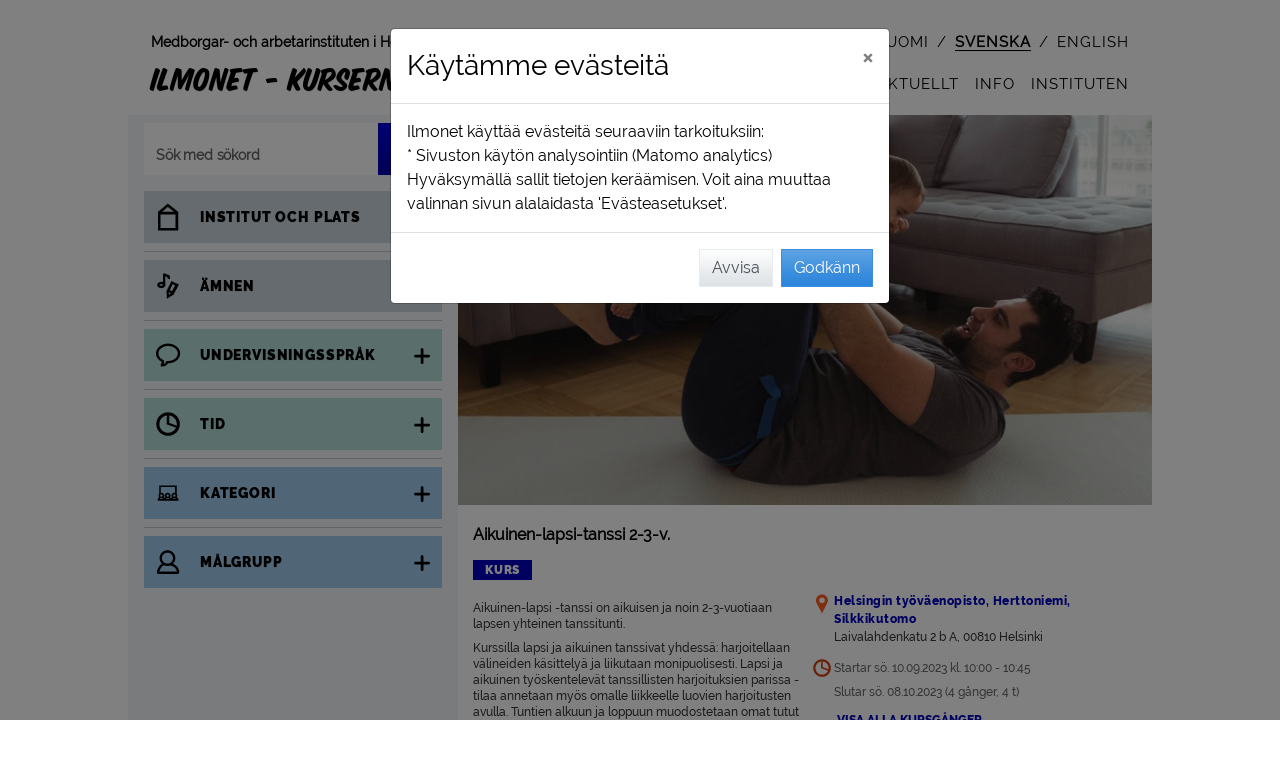

--- FILE ---
content_type: text/html; charset=utf-8
request_url: https://ilmonet.fi/courseAjax/H234535?_=1769359651817
body_size: 4449
content:
{"flash_messages": [], "html": "\n\n\n\t\n\t\n\t\n\t\n\t\n\t\n\t\t\n\t\t\n\t\n\t\n\n\n\n\n<!-- Course view info -->\n<div class=\"container grynos-course-single-view-container\">\n\n\t\n\t\t\n\t\n\t\n\t\n\n\t\n\n\n\n\t\n\t\n\t\n\t\n\t\n\n\t\n\t<!-- Modal teaching session window -->\n\t\n\t\n\t\n\t\n\t\n\t\n\t<div class=\"item-element grynos-course-single-view-grid-full\">\n\t\t\n\t\t\n\t\t\n\t\t<div id=\"\" class=\"item-image-lg \" style=\"z-index: 1;\">\n\t\t\t\n\n<div id=\"btn-course-back-to-search\" style=\"width: fit-content;\"  >\n\t<button id=\"\" class=\"btn btn-course-back-trans d-flex\" \n\t\tstyle=\"\">\n\t\t\n\t\t<div class=\"m-4\" style=\"width: 24px;\">\n\t\t\t<img src=\"/static/img/takaisin.svg?1.0.384.0\" alt=\"<\">\n\t\t</div>\n\t\t<div class=\"course-back-button my-auto mr-4\">\n\t\t\tTillbaka\n\t\t</div>\n\t</button>\n</div>\n\n<div id=\"btn-course-back-to-landing\" class=\"d-none\" style=\"width: fit-content;\"  >\n\t<button id=\"\" class=\"btn btn-course-back-trans d-flex\" \n\t\tstyle=\"\">\n\t\t\n\t\t<div class=\"m-4\" style=\"width: 24px;\">\n\t\t\t<img src=\"/static/img/takaisin.svg?1.0.384.0\" alt=\"<\">\n\t\t</div>\n\t\t<div class=\"course-back-button my-auto mr-4\">\n\t\t\tTillbaka\n\t\t</div>\n\t</button>\n</div>\n\n<div id=\"btn-course-back-to-rec-hashid\" class=\"d-none\" style=\"width: fit-content;\">\n\t<button id=\"\" class=\"btn btn-course-back-trans d-flex\" >\n\t\t\n\t\t<div class=\"m-4\" style=\"width: 24px;\">\n\t\t\t<img src=\"/static/img/takaisin.svg?1.0.384.0\" alt=\"<\">\n\t\t</div>\n\t\t<div class=\"course-back-button my-auto mr-4\">\n\t\t\tTillbaka\n\t\t</div>\n\t</button>\n</div>\n\t\t</div>\n\t\t\n\t\t<div id=\"\" class=\"item-image-xl \" style=\"z-index: 1;\">\n\t\t\t\n\n<div id=\"btn-course-back-to-search\" style=\"width: fit-content;\"  >\n\t<button id=\"\" class=\"btn btn-course-back-trans d-flex\" \n\t\tstyle=\"\">\n\t\t\n\t\t<div class=\"m-4\" style=\"width: 24px;\">\n\t\t\t<img src=\"/static/img/takaisin.svg?1.0.384.0\" alt=\"<\">\n\t\t</div>\n\t\t<div class=\"course-back-button my-auto mr-4\">\n\t\t\tTillbaka\n\t\t</div>\n\t</button>\n</div>\n\n<div id=\"btn-course-back-to-landing\" class=\"d-none\" style=\"width: fit-content;\"  >\n\t<button id=\"\" class=\"btn btn-course-back-trans d-flex\" \n\t\tstyle=\"\">\n\t\t\n\t\t<div class=\"m-4\" style=\"width: 24px;\">\n\t\t\t<img src=\"/static/img/takaisin.svg?1.0.384.0\" alt=\"<\">\n\t\t</div>\n\t\t<div class=\"course-back-button my-auto mr-4\">\n\t\t\tTillbaka\n\t\t</div>\n\t</button>\n</div>\n\n<div id=\"btn-course-back-to-rec-hashid\" class=\"d-none\" style=\"width: fit-content;\">\n\t<button id=\"\" class=\"btn btn-course-back-trans d-flex\" >\n\t\t\n\t\t<div class=\"m-4\" style=\"width: 24px;\">\n\t\t\t<img src=\"/static/img/takaisin.svg?1.0.384.0\" alt=\"<\">\n\t\t</div>\n\t\t<div class=\"course-back-button my-auto mr-4\">\n\t\t\tTillbaka\n\t\t</div>\n\t</button>\n</div>\n\t\t</div>\n\t\t\n\t\t\n\n\n\n\n\n\n\n\n\n\n\n\n\n\n\n\n\n\n\n\n\n\n\n\n\n\n\n\n\n\n\n\n\n\n\n\n\n\n\n\n\n\n\n\n\n\n\n\n\n\n\n\n\n\n\n\n\n\n\n\n\n\n\n\n\n\n\n\n\n\n\n\n\n\n\n\n\n\n\n\n\n\n\n\n\n\n\n\n\n\n\n\n\n\n\n\n\n\n\n\n\n\n\n\n\n\n\n\n\n\n\n\n\n\n\n\n\n\n\n\n \n\n\n\n\n\n\n\n\n\n\n\n\t\n\t\t\n\t\t\n\t\n\n\n\n\n\n\n\n\n\n\n\n\n\n\n\n\n \n\n\n\n\n<!-- Course - single view -->\n\n<!-- Course image xl -->\n\n\t\n\t\n\t\n\t\n\t<div class=\"item-image-xl\">\n\t\t\n\t\t\n\t\t\t<div class=\"course-text-field\">\n\t\t\t\t<div class=\"course-image-single-xl course-image-list-type\">\n\t\t\t\t\t\n\t\t\t\t\t\n\t\t\t\t\t<img data-src=\"https://ilmonet.fi/static/public/image/imagebank/Liikunta, terveys ja hyvinvointi/MUUTETTU taaperotanssi pikwizard-29c60235f7666a31dd862f285abcfc61 (2)_1200_675.jpg\" class=\"img-rounded lazy-image\" alt=\"\" >\n\t\t\t\t\t\n\t\t\t\t\t\n\t\n\t\n\t<!-- Fav icon -->\n\t<div class=\"course-type-field-top fav-hide\"  data-this-is-fav-icon \n\t\tdata-course-code=\"H234535\">\n\t\t\n\t\t<div class=\"svg-suosikki-pink\" aria-hidden=\"true\"></div>\n\t</div>\n\t\t\t\t\t\n\t\t\t\t\t\n\t\t\t\t</div>\n\t\t\t</div>\n\t\t\n\t</div>\n\n<!-- Course image lg -->\n\n\t\n\t\n\t\n\t\n\t<div class=\"item-image-lg\">\n\t\t\n\t\t\n\t\t\t<div class=\"course-text-field\">\n\t\t\t\t<div class=\"course-image-single-lg course-image-list-type\">\n\t\t\t\t\t\n\t\t\t\t\t\n\t\t\t\t\t<img data-src=\"https://ilmonet.fi/static/public/image/imagebank/Liikunta, terveys ja hyvinvointi/MUUTETTU taaperotanssi pikwizard-29c60235f7666a31dd862f285abcfc61 (2)_752_423.jpg\" class=\"img-rounded lazy-image\" alt=\"\" >\n\t\t\t\t\t\n\t\t\t\t\t\n\t\n\t\n\t<!-- Fav icon -->\n\t<div class=\"course-type-field-top fav-hide\"  data-this-is-fav-icon \n\t\tdata-course-code=\"H234535\">\n\t\t\n\t\t<div class=\"svg-suosikki-pink\" aria-hidden=\"true\"></div>\n\t</div>\n\t\t\t\t\t\n\t\t\t\t\t\n\t\t\t\t</div>\n\t\t\t</div>\n\t\t\n\t</div>\n\n<!-- Course image md with type -->\n\n\t\n\t\n\t\n\t\t\n\t\n\t\n\t<div class=\"item-image-md-type\">\n\t\t\n\t\t\n\t\t\t<div class=\"course-text-field\">\n\t\t\t\t<div class=\"course-image-single-md course-image-list-type\">\n\t\t\t\t\t\n\t\t\t\t\t\n\t\t\t\t\t<img data-src=\"https://ilmonet.fi/static/public/image/imagebank/Liikunta, terveys ja hyvinvointi/MUUTETTU taaperotanssi pikwizard-29c60235f7666a31dd862f285abcfc61 (2)_560_315.jpg\" class=\"img-rounded lazy-image\" alt=\"\" >\n\t\t\t\t\t\n\t\t\t\t\t\n\t\n\t\n\t<!-- Fav icon -->\n\t<div class=\"course-type-field-top fav-hide\"  data-this-is-fav-icon \n\t\tdata-course-code=\"H234535\">\n\t\t\n\t\t<div class=\"svg-suosikki-pink\" aria-hidden=\"true\"></div>\n\t</div>\n\t\t\t\t\t\n\t\t\t\t\t\n\t\t\t\t\t\t<div class=\"course-type-field-bottom\">\n\t\t\t\t\t\t\t\n\n\n\n\n<!-- Course type info -->\n<div class=\"d-flex flex-wrap\" style=\"line-height: 1;\">\n\t\n\t\n\t\n\t\t<div class=\"course-color-course-container\">\n\t\t\t<span class=\"course-color-course\">\n\t\t\t\tKurs\n\t\t\t</span>\n\t\t</div>\n\t\n\t\n\t\n\t\n\t\n\t\n\t\n\t\n</div>\n\t\t\t\t\t\t</div>\n\t\t\t\t\t\n\t\t\t\t</div>\n\t\t\t</div>\n\t\t\n\t</div>\n\n<!-- Course image sm with type -->\n\n\t\n\t\n\t\n\t\t\n\t\n\t\n\t<div class=\"item-image-sm-type\">\n\t\t\n\t\t\n\t\t\t<div class=\"course-text-field\">\n\t\t\t\t<div class=\"course-image-single-sm course-image-list-type\">\n\t\t\t\t\t\n\t\t\t\t\t\n\t\t\t\t\t<img data-src=\"https://ilmonet.fi/static/public/image/imagebank/Liikunta, terveys ja hyvinvointi/MUUTETTU taaperotanssi pikwizard-29c60235f7666a31dd862f285abcfc61 (2)_352_198.jpg\" class=\"img-rounded lazy-image\" alt=\"\" >\n\t\t\t\t\t\n\t\t\t\t\t\n\t\n\t\n\t<!-- Fav icon -->\n\t<div class=\"course-type-field-top fav-hide\"  data-this-is-fav-icon \n\t\tdata-course-code=\"H234535\">\n\t\t\n\t\t<div class=\"svg-suosikki-pink\" aria-hidden=\"true\"></div>\n\t</div>\n\t\t\t\t\t\n\t\t\t\t\t\n\t\t\t\t\t\t<div class=\"course-type-field-bottom\">\n\t\t\t\t\t\t\t\n\n\n\n\n<!-- Course type info -->\n<div class=\"d-flex flex-wrap\" style=\"line-height: 1;\">\n\t\n\t\n\t\n\t\t<div class=\"course-color-course-container\">\n\t\t\t<span class=\"course-color-course\">\n\t\t\t\tKurs\n\t\t\t</span>\n\t\t</div>\n\t\n\t\n\t\n\t\n\t\n\t\n\t\n\t\n</div>\n\t\t\t\t\t\t</div>\n\t\t\t\t\t\n\t\t\t\t</div>\n\t\t\t</div>\n\t\t\n\t</div>\n\n<!-- Course image xs with type -->\n\n\t\n\t\n\t\n\t\t\n\t\n\t\n\t<div class=\"item-image-xs-type\">\n\t\t\n\t\t\n\t\t\t<div class=\"course-text-field\">\n\t\t\t\t<div class=\"course-image-single-xs course-image-list-type\">\n\t\t\t\t\t\n\t\t\t\t\t\n\t\t\t\t\t<img data-src=\"https://ilmonet.fi/static/public/image/imagebank/Liikunta, terveys ja hyvinvointi/MUUTETTU taaperotanssi pikwizard-29c60235f7666a31dd862f285abcfc61 (2)_256_144.jpg\" class=\"img-rounded lazy-image\" alt=\"\" >\n\t\t\t\t\t\n\t\t\t\t\t\n\t\n\t\n\t<!-- Fav icon -->\n\t<div class=\"course-type-field-top fav-hide\"  data-this-is-fav-icon \n\t\tdata-course-code=\"H234535\">\n\t\t\n\t\t<div class=\"svg-suosikki-pink\" aria-hidden=\"true\"></div>\n\t</div>\n\t\t\t\t\t\n\t\t\t\t\t\n\t\t\t\t\t\t<div class=\"course-type-field-bottom\">\n\t\t\t\t\t\t\t\n\n\n\n\n<!-- Course type info -->\n<div class=\"d-flex flex-wrap\" style=\"line-height: 1;\">\n\t\n\t\n\t\n\t\t<div class=\"course-color-course-container\">\n\t\t\t<span class=\"course-color-course\">\n\t\t\t\tKurs\n\t\t\t</span>\n\t\t</div>\n\t\n\t\n\t\n\t\n\t\n\t\n\t\n\t\n</div>\n\t\t\t\t\t\t</div>\n\t\t\t\t\t\n\t\t\t\t</div>\n\t\t\t</div>\n\t\t\n\t</div>\n\n\n\n\n\n\n\n\n\n\n\n\n\n\n\n\n\n\n\n\n<!-- Course type info -->\n<div class=\"item-type \">\n\t\n\t\n\t\n\t\n\t\n\t\n\t\t<div class=\"course-text-field\">\n\t\t\t\n\n\n\n\n<!-- Course type info -->\n<div class=\"d-flex flex-wrap\" style=\"line-height: 1;\">\n\t\n\t\n\t\n\t\t<div class=\"course-color-course-container\">\n\t\t\t<span class=\"course-color-course\">\n\t\t\t\tKurs\n\t\t\t</span>\n\t\t</div>\n\t\n\t\n\t\n\t\n\t\n\t\n\t\n\t\n</div>\n\t\t</div>\n\t\n</div>\n\n\n\n\n\n\n\n<!-- Course name -->\n\n<div class=\"item-name \">\n\t\n\t\n\t\t\n\t\t\t<div class=\"course-name-field\">\n\t\t\t\t<h1>\n\t\t\t\t\tAikuinen-lapsi-tanssi 2-3-v.\n\t\t\t\t</h1>\n\t\t\t</div>\n\t\t\n\t\n</div>\n\n\n<!-- Company name -->\n<div class=\"item-name-company \">\n\t\n\t\n\t\t<div class=\"course-name-field\">\n\t\t\tHelsingin ty\u00f6v\u00e4enopisto\n\t\t</div>\n\t\n</div>\n\n\n\n<!-- Course location -->\n<div class=\"item-location\">\n\t\n\n\t\n\t\n\t\t<div class=\"course-text-field\">\n\t\t\t\n\n\n\n\n<!-- Course location -->\n\n\n\t\n\t\n\t\n\t\t<!-- Course location structure_name_b -->\n\t\t \n\t\t<div class=\"grynos-field-grid\">\n\t\t\t<div class=\"item-ico svg-alue-colored\" aria-hidden=\"true\"></div>\n\t\t\t<div class=\"item-field\">\n\t\t\t\t\n\t\t\t\t<div  \n\t\t\t\t\tclass=\"course-location-field\" \n\t\t\t\t\tdata-for-structure-id=\"44\" data-for-location-name=\"Silkkikutomo\"\n\t\t\t\t\tdata-for-company-id=\"3\">\n\t\t\t\t\t\n\t\t\t\t\tHelsingin ty\u00f6v\u00e4enopisto, Herttoniemi, Silkkikutomo\n\t\t\t\t</div>\n\t\t\t</div>\n\t\t</div>\n\t\n\t\n\t\n\t\t\n\t\t\n\t\t\n\t\t\n\t\t\t\n\t\t\t\t\n\t\t\t\t\n\t\t\t\t\n\t\t\t\t<!-- Course location course_location -->\n\t\t\t\t\n\t\t\t\t<div class=\"course-address-field \">\n\t\t\t\t\t<div class=\"d-flex\">\n\t\t\t\t\t\t<div class=\"grynos-icon-md\"></div>\n\t\t\t\t\t\t<div class=\"course-address-txt \">\n\t\t\t\t\t\t\tLaivalahdenkatu 2 b A, 00810 Helsinki \n\t\t\t\t\t\t\t<br>\n\t\t\t\t\t\t\t\n\t\t\t\t\t\t</div>\n\t\t\t\t\t</div>\n\t\t\t\t</div>\n\t\t\t\n\t\t\n\t\t\n\t\n\n\n\n\n\n\n\n\n\n\n\n\t\t</div>\n\t\n</div>\n\n<!-- Course time & space ;) -->\n<div class=\"item-time-space\">\n\t\n\t\n\t\t<div class=\"course-text-field\">\n\t\t\t\n\t\t\t<div>\n\t\t\t\t\n\t\t\t\t\n\n\n\n\n\n\n\n\n\n\n\n\n\n\n\n<!-- Course time -->\n\n<div class=\"course-time-field mr-2  mx\" style=\"padding-bottom: 0 !important;\">\n\t\n\t\n\t\t\n\t\t\n\t\t\n\t\t\n\t\t\n\t\t\t<div class=\"d-flex\">\n\t\t\t\t\n\t\t\t\t\n\t\t\t\t<div class=\"font-svg-icon svg-aika-fill\" aria-hidden=\"true\">\n\t\t\t\t\t\n\n\n\n<svg style=\"height: 100%;\" viewbox=\"0 0 124 124\" fill=\"currentColor\">\n\t<path  d=\"M62.3,16.6c-25.2,0-45.7,20.5-45.7,45.7S37.1,108,62.3,108s45.7-20.5,45.7-45.7C108,37.1,87.5,16.6,62.3,16.6z\n\t\t M96.1,62.5c0,2-0.2,4-0.5,5.9L66.5,57.6V28.8C83.1,30.9,96.1,45.1,96.1,62.5z M62.3,96.2c-18.6,0-33.8-15.2-33.8-33.8\n\t\tc0-17.1,12.8-31.3,29.4-33.5L56.6,63l36.5,13.3C87.8,88,76,96.2,62.3,96.2z\"/>\n</svg>\n\t\t\t\t\t\n\t\t\t\t</div>\n\t\t\t\t\n\t\t\t\t<div class=\"my-auto\">\n\t\t\t\t\t\n\t\t\t\t\tStartar s\u00f6. 10.09.2023 kl. 10:00 - 10:45\n\t\t\t\t</div>\n\t\t\t</div>\n\t\t\t<div class=\"d-flex\">\n\t\t\t\t<div class=\"grynos-icon-md\"></div>\n\t\t\t\t<div class=\"my-auto\">\n\t\t\t\t\t\n\t\t\t\t\t\tSlutar s\u00f6. 08.10.2023\n\t\t\t\t\t\t\n\t\t\t\t\t\t\n\t\n\t\n\t\n\t\n\t\n\t\t\n\t\n\t\n\t\n\t\n\t\t\n\t\n\t\n\t\n\t\n\t\t\n\t\t\t\n\t\t\n\t\t\n\t\t\t\n\t\t\t\t\n\t\t\t\n\t\t\t\n\t\t\n\t\t\n\t\t\t\n\t\t\n\t\n\t\n\t\n\t(4 g\u00e5nger, 4 t)\n\t\t\t\t\t\n\t\t\t\t</div>\n\t\t\t</div>\n\t\t\n\t\t\n\t\n</div>\n\n\n\n\t\n\t\t\n\t\t\n\t\t<div class=\"\">\n\t\t\t<div class=\"d-flex\">\n\t\t\t\t\n\t\t\t\t<div class=\"grynos-icon-md\"></div>\n\t\t\t\t\n\t\t\t\t \n\t\t\t\t\n\t\t\t\t\n\t\t\t\t\n\t\t\t\t<button g-event=\"show-sessions\" id=\"course-text-field-course-info-session-a\" class=\"course-time-link   btn btn-thight-pad-left\"\n\t\t\t\t\t\tdata-toggle=\"collapse\"\n\t\t\t\t\t\tdata-target=\"#course_sessions\"\n\t\t\t\t\t\taria-expanded=\"false\" \n\t\t\t\t\t\taria-controls=\"course_sessions\"\n\t\t\t\t>\n\t\t\t\t<div aria-live=\"polite\">\n\t\t\t\t\t<div id=\"text-show-all\">\n\t\t\t\t\t\tVisa alla kursg\u00e5nger\n\t\t\t\t\t</div>\n\t\t\t\t\t<div id=\"text-hide-all\" style=\"display: none;\">\n\t\t\t\t\t\tD\u00f6lj alla undervisningsg\u00e5nger\n\t\t\t\t\t</div>\n\t\t\t\t</div>\n\t\t\t\t</button>\n\t\t\t</div>\n\t\t\t\n\t\t\t\n\t\t\t\n\t\t\t\n\n\t\t\t<!-- Course time / List -->\n\t\t\t\n\t\t\t<div id=\"course_sessions\" role=\"region\" class=\"collapse\" aria-live=\"polite\">\n\t\t\t\n\t\t\t\t<div class=\"grynos-field-grid\">\n\t\t\t\t\t<div class=\"item-ico grynos-icon-md course-sessions\"></div>\n\t\t\t\t\t<div class=\"item-field course-sessions\">\n\t\t\t\t\t\t\n\t\t\t\t\t\t\t<div id=\"course-text-field-course-sessions-1\" class=\"course-more-field \">\n\t\t\t\t\t\t\t\t\n\t\t\t\t\t\t\t\t\n\t\t\t\t\t\t\t\t\n\t\t\t\t\t\t\t\t<div>\n\t\t\t\t\t\t\t\t\ts\u00f6. 10.09.2023 kl. 10:00 - 10:45  Herttoniemi, Silkkikutomo, liikuntasali, 3. krs   \n\t\t\t\t\t\t\t\t\t\n\t\t\t\t\t\t\t\t</div>\n\t\t\t\t\t\t\t</div>\n\t\t\t\t\t\t\n\t\t\t\t\t\t\t<div id=\"course-text-field-course-sessions-2\" class=\"course-more-field \">\n\t\t\t\t\t\t\t\t\n\t\t\t\t\t\t\t\t\n\t\t\t\t\t\t\t\t\n\t\t\t\t\t\t\t\t<div>\n\t\t\t\t\t\t\t\t\ts\u00f6. 17.09.2023 kl. 10:00 - 10:45  Herttoniemi, Silkkikutomo, liikuntasali, 3. krs   \n\t\t\t\t\t\t\t\t\t\n\t\t\t\t\t\t\t\t</div>\n\t\t\t\t\t\t\t</div>\n\t\t\t\t\t\t\n\t\t\t\t\t\t\t<div id=\"course-text-field-course-sessions-3\" class=\"course-more-field \">\n\t\t\t\t\t\t\t\t\n\t\t\t\t\t\t\t\t\n\t\t\t\t\t\t\t\t\n\t\t\t\t\t\t\t\t<div>\n\t\t\t\t\t\t\t\t\ts\u00f6. 01.10.2023 kl. 10:00 - 10:45  Herttoniemi, Silkkikutomo, liikuntasali, 3. krs   \n\t\t\t\t\t\t\t\t\t\n\t\t\t\t\t\t\t\t</div>\n\t\t\t\t\t\t\t</div>\n\t\t\t\t\t\t\n\t\t\t\t\t\t\t<div id=\"course-text-field-course-sessions-4\" class=\"course-more-field \">\n\t\t\t\t\t\t\t\t\n\t\t\t\t\t\t\t\t\n\t\t\t\t\t\t\t\t\n\t\t\t\t\t\t\t\t<div>\n\t\t\t\t\t\t\t\t\ts\u00f6. 08.10.2023 kl. 10:00 - 10:45  Herttoniemi, Silkkikutomo, liikuntasali, 3. krs   \n\t\t\t\t\t\t\t\t\t\n\t\t\t\t\t\t\t\t</div>\n\t\t\t\t\t\t\t</div>\n\t\t\t\t\t\t\n\t\t\t\t\t</div>\n\t\t\t\t</div>\n\t\t\t\n\t\t\t</div>\n\t\t</div>\n\t\t\n\t\n\n\t\t\t\t\n\t\t\t\t\n\t\t\t\t\t\n\t\t\t\t\t\n\t\t\t\t\t\n\t\t\t\t\t\n\n<!-- Course space -->\n\n\t\n\t<div class=\"d-flex\">\n\t\t<div class=\"grynos-icon-md d-flex\">\n\t\t\t\n\t\t\t<span class=\"fa fa-circle mx-auto my-auto\" style=\"color: #e84e0f; /* IE11 fix */ color: var(--red); font-size: 0.5rem;\" aria-hidden=\"true\"></span>\n\t\t</div>\n\t\t<div class=\"course-space-field my-auto\">\n\t\t\tAnm\u00e4lningstiden har g\u00e5tt ut\n\t\t</div>\n\t</div>\n\n\n\n\t\t\t\t\n\t\t\t</div>\n\t\t</div>\n\t\t\n\t\t\n\t\t\n\t\n</div>\n\n<!-- Course description max 100 characters -->\n<div class=\"item-description_100\">\n\t\n\t\n\t\t<div class=\"course-description-field\">\n\t\t\t\n\t\t\t\n\t\t\t\tAikuinen-lapsi -tanssi on aikuisen ja noin 2-3-vuotiaan lapsen yhteinen tanssitunti. \n\t\t\t\n\t\t\t\n\t\t</div>\n\t\n</div>\n\n\n\n<!-- Separator line -->\n<div class=\"item-line\">\n\t<hr>\n</div>\n\n\n\n\n\t\n\t\n\t\n\t\n\t\n\t\n\t\n\t\n\t\n\n\t\n\t\n\n\t\n\t\n\n\t\n\t\n\n\t\n\t\n\t\n\t\n\t\n\t\n\t\n\t\n\t\n\t\n\t\n\t\n\t\n\t\n\t\n\t\n\t\n\t\n\t\n\t\n\t\n\t\n\t\n\t\n\t\n\t\n\t\n\t\n\t\n\t\n\t\n\t\n\t\n\t\n\t\n\t\n\t\n\t\n\n\n\t\n\t<!-- Course descriptio mobile -->\n\t<div id=\"item-description-mobile\" class=\"item-description d-block d-md-none\">\n\t\t\n\t\t\n\t\t\t<div id=\"description-mobile-short\" class=\"course-description-field mt-2\">\n\t\t\t\t<div>\n\t\t\t\t\tAikuinen-lapsi -tanssi on aikuisen ja noin 2-3-vuotiaan lapsen yhteinen tanssitunti. <br/>Kurssilla lapsi ja aikuinen tanssivat yhdess\u00e4: harjoitellaan v\u00e4lineiden k\u00e4sittely\u00e4 ja liikutaan monipuolisesti. Lapsi ja aikuinen ty\u00f6skentelev\u00e4t tanssillisten harjoituksien parissa - tilaa annetaan my\u00f6s omalle liikkeelle luovien harjoitusten avulla. Tuntien alkuun ja loppuun muodostetaan omat tutut tanssirutiinit. Tavoitteena on kehitt\u00e4\u00e4 sek\u00e4 lapsen ett\u00e4 aikuisen kehonhallintaa ja motoriikkaa hauskojen harjo...\n\t\t\t\t</div>\n\t\t\t</div>\n\t\t\n\t\t\n\t\t\n\t\t\n\t\t\n\t\t\t<div id=\"description-mobile-long-show-button\" class=\"mb-2\">\n\t\t\t\t\n\t\t\t\t<button class=\"btn my-auto\" g-event=\"read-more\" aria-label=\"L\u00e4s mera\"><span class=\"svg-lue-lisaa\" aria-hidden=\"true\"></span></button>\n\t\t\t</div>\n\t\t\t<div id=\"description-mobile-long\" class=\"course-description-field mt-2\" style=\"display:none\">\n\t\t\t\t<div>\n\t\t\t\t<div>\n\t\t\t\t\tAikuinen-lapsi -tanssi on aikuisen ja noin 2-3-vuotiaan lapsen yhteinen tanssitunti. \n\t\t\t\t</div>\n\t\t\t\t\n\t\t\t\t\n\t\t\t\t\t<div class=\"mt-2\">\n\t\t\t\t\t\t<p>Kurssilla lapsi ja aikuinen tanssivat yhdess\u00e4: harjoitellaan v\u00e4lineiden k\u00e4sittely\u00e4 ja liikutaan monipuolisesti. Lapsi ja aikuinen ty\u00f6skentelev\u00e4t tanssillisten harjoituksien parissa - tilaa annetaan my\u00f6s omalle liikkeelle luovien harjoitusten avulla. Tuntien alkuun ja loppuun muodostetaan omat tutut tanssirutiinit. Tavoitteena on kehitt\u00e4\u00e4 sek\u00e4 lapsen ett\u00e4 aikuisen kehonhallintaa ja motoriikkaa hauskojen harjoitusten kautta sek\u00e4 l\u00f6yt\u00e4\u00e4 liikkumisen ja tanssin ilo yhdess\u00e4. Aiempaa tanssikokemusta ei tarvita. </p><p>HUOM! Vain aikuinen ilmoittautuu kurssille ja voi tuoda mukanaan yhden lapsen. </p><p>Kurssip\u00e4iv\u00e4t ovat seuraavat sunnuntait: <br/>su 10.9.<br/>su 17.9.<br/>su 1.10.<br/>su 8.10.<br/></p>\n\t\t\t\t\t</div>\n\t\t\t\t\n\t\t\t\t</div>\n\t\t\t</div>\n\t\t\n\t</div>\n\t\n\t<!-- Course description -->\n\t<div id=\"item-description-desk\" class=\"item-description d-none d-md-block\">\n\t\t\n\t\t\n\t\t\t<div class=\"course-description-field mt-2\">\n\t\t\t\t<div>\n\t\t\t\t\tAikuinen-lapsi -tanssi on aikuisen ja noin 2-3-vuotiaan lapsen yhteinen tanssitunti. \n\t\t\t\t</div>\n\t\t\t\t\n\t\t\t\t\n\t\t\t\t\t<div class=\"mt-2\">\n\t\t\t\t\t\t<p>Kurssilla lapsi ja aikuinen tanssivat yhdess\u00e4: harjoitellaan v\u00e4lineiden k\u00e4sittely\u00e4 ja liikutaan monipuolisesti. Lapsi ja aikuinen ty\u00f6skentelev\u00e4t tanssillisten harjoituksien parissa - tilaa annetaan my\u00f6s omalle liikkeelle luovien harjoitusten avulla. Tuntien alkuun ja loppuun muodostetaan omat tutut tanssirutiinit. Tavoitteena on kehitt\u00e4\u00e4 sek\u00e4 lapsen ett\u00e4 aikuisen kehonhallintaa ja motoriikkaa hauskojen harjoitusten kautta sek\u00e4 l\u00f6yt\u00e4\u00e4 liikkumisen ja tanssin ilo yhdess\u00e4. Aiempaa tanssikokemusta ei tarvita. </p><p>HUOM! Vain aikuinen ilmoittautuu kurssille ja voi tuoda mukanaan yhden lapsen. </p><p>Kurssip\u00e4iv\u00e4t ovat seuraavat sunnuntait: <br/>su 10.9.<br/>su 17.9.<br/>su 1.10.<br/>su 8.10.<br/></p>\n\t\t\t\t\t</div>\n\t\t\t\t\n\t\t\t</div>\n\t\t\n\t\t\n\t\t<!-- More info for desktop -->\n\t\t\n\n<!-- More info -->\n\n\t<!-- More info _Enrollment starts_ -->\n\t<div class=\"course-more-field\">\n\t\t\n\t\t\n\t\tAnm\u00e4lan b\u00f6rjar m\u00e5. 07.08.2023 kl. 10:00\n\t\t\n\t</div>\n\n\n\t<!-- More info _code_ -->\n\t<div class=\"course-more-field\">\n\t\t<span class=\"headline\">\n\t\t\tKurskod:\n\t\t</span>\n\t\t<span class=\"bold\">\n\t\t\tH234535\n\t\t</span>\n\t</div>\n\n\n\t<!-- More info _Price_ -->\n\t<div class=\"course-more-field\">\n\t\t<span class=\"headline\">\n\t\t\tPris: \n\t\t</span>\n\t\tH\u00f6st 21,00 \u20ac\n\t</div>\n\n\n\n\t<!-- More info _Teacher_ -->\n\t<div class=\"course-more-field\">\n\t\t<span class=\"headline\">\n\t\t\tL\u00e4rare:\n\t\t</span>\n\t\tVainikka Hanna\n\t</div>\n\n\n\n\t<!-- More info _equipment_ -->\n\t<div class=\"course-more-field\">\n\t\t<span class=\"headline\">\n\t\t\tUtrustning:\n\t\t</span>\n\t\tLiikuntaan sopivat vaatteet, jarrusukat tai sis\u00e4liikuntatossut tai paljaat jalat sek\u00e4 vesipullo. Pitk\u00e4t hiukset on hyv\u00e4 pit\u00e4\u00e4 kiinni.<br/>\n\t</div>\n\n\n\t<!-- More info _Max. student_ -->\n\t<div class=\"course-more-field\">\n\t\t<span class=\"headline\">\n\t\t\tMax  antal studerande:\n\t\t</span>\n\t\t20\n\t</div>\n\n\n\t<!-- More info _Min. student_ -->\n\t<div class=\"course-more-field\">\n\t\t<span class=\"headline\">\n\t\t\tMin. antal studerande:\n\t\t</span>\n\t\t10\n\t</div>\n\n\n\t<!-- More info _Teaching language_ -->\n\t<div class=\"course-more-field\">\n\t\t<span class=\"headline\">\n\t\t\tUndervisningsspr\u00e5k:\n\t\t</span>\n\t\tsuomi\n\t</div>\n\n\n\n\n\n\n\n\n\n\n\t\n\n\n\n<!-- More info _distance_learning_link_ -->\n\n\n\n\n\n\n\n\n\n\n\n\n\t</div>\n\t\n\t\n\t\n\t<!-- Right side grouping -->\n\t<div class=\"item-r-side\">\n\t\t\n\n<!-- Course location -->\n<div>\n\t<div class=\"course-text-field\">\n\t\t\n\n\n\n\n<!-- Course location -->\n\n\n\t\n\t\n\t\n\t\t<!-- Course location structure_name_b -->\n\t\t \n\t\t<div class=\"grynos-field-grid\">\n\t\t\t<div class=\"item-ico svg-alue-colored\" aria-hidden=\"true\"></div>\n\t\t\t<div class=\"item-field\">\n\t\t\t\t\n\t\t\t\t<div  \n\t\t\t\t\tclass=\"course-location-field\" \n\t\t\t\t\tdata-for-structure-id=\"44\" data-for-location-name=\"Silkkikutomo\"\n\t\t\t\t\tdata-for-company-id=\"3\">\n\t\t\t\t\t\n\t\t\t\t\tHelsingin ty\u00f6v\u00e4enopisto, Herttoniemi, Silkkikutomo\n\t\t\t\t</div>\n\t\t\t</div>\n\t\t</div>\n\t\n\t\n\t\n\t\t\n\t\t\n\t\t\n\t\t\n\t\t\t\n\t\t\t\t\n\t\t\t\t\n\t\t\t\t\n\t\t\t\t<!-- Course location course_location -->\n\t\t\t\t\n\t\t\t\t<div class=\"course-address-field \">\n\t\t\t\t\t<div class=\"d-flex\">\n\t\t\t\t\t\t<div class=\"grynos-icon-md\"></div>\n\t\t\t\t\t\t<div class=\"course-address-txt \">\n\t\t\t\t\t\t\tLaivalahdenkatu 2 b A, 00810 Helsinki \n\t\t\t\t\t\t\t<br>\n\t\t\t\t\t\t\t\n\t\t\t\t\t\t</div>\n\t\t\t\t\t</div>\n\t\t\t\t</div>\n\t\t\t\n\t\t\n\t\t\n\t\n\n\n\n\n\n\n\n\n\n\n\n\t</div>\n\t<div class=\"course-text-field\" style=\"padding-bottom: 0 !important;\">\n\t\t\n\n\n\n\n\n\n\n\n\n\n\n\n\n\n\n<!-- Course time -->\n\n<div class=\"course-time-field mr-2  mx\" style=\"padding-bottom: 0 !important;\">\n\t\n\t\n\t\t\n\t\t\n\t\t\n\t\t\n\t\t\n\t\t\t<div class=\"d-flex\">\n\t\t\t\t\n\t\t\t\t\n\t\t\t\t<div class=\"font-svg-icon svg-aika-fill\" aria-hidden=\"true\">\n\t\t\t\t\t\n\n\n\n<svg style=\"height: 100%;\" viewbox=\"0 0 124 124\" fill=\"currentColor\">\n\t<path  d=\"M62.3,16.6c-25.2,0-45.7,20.5-45.7,45.7S37.1,108,62.3,108s45.7-20.5,45.7-45.7C108,37.1,87.5,16.6,62.3,16.6z\n\t\t M96.1,62.5c0,2-0.2,4-0.5,5.9L66.5,57.6V28.8C83.1,30.9,96.1,45.1,96.1,62.5z M62.3,96.2c-18.6,0-33.8-15.2-33.8-33.8\n\t\tc0-17.1,12.8-31.3,29.4-33.5L56.6,63l36.5,13.3C87.8,88,76,96.2,62.3,96.2z\"/>\n</svg>\n\t\t\t\t\t\n\t\t\t\t</div>\n\t\t\t\t\n\t\t\t\t<div class=\"my-auto\">\n\t\t\t\t\t\n\t\t\t\t\tStartar s\u00f6. 10.09.2023 kl. 10:00 - 10:45\n\t\t\t\t</div>\n\t\t\t</div>\n\t\t\t<div class=\"d-flex\">\n\t\t\t\t<div class=\"grynos-icon-md\"></div>\n\t\t\t\t<div class=\"my-auto\">\n\t\t\t\t\t\n\t\t\t\t\t\tSlutar s\u00f6. 08.10.2023\n\t\t\t\t\t\t\n\t\t\t\t\t\t\n\t\n\t\n\t\n\t\n\t\n\t\t\n\t\n\t\n\t\n\t\n\t\t\n\t\n\t\n\t\n\t\n\t\t\n\t\t\t\n\t\t\n\t\t\n\t\t\t\n\t\t\t\t\n\t\t\t\n\t\t\t\n\t\t\n\t\t\n\t\t\t\n\t\t\n\t\n\t\n\t\n\t(4 g\u00e5nger, 4 t)\n\t\t\t\t\t\n\t\t\t\t</div>\n\t\t\t</div>\n\t\t\n\t\t\n\t\n</div>\n\n\n\n\t\n\t\t\n\t\t\n\t\t<div class=\"\">\n\t\t\t<div class=\"d-flex\">\n\t\t\t\t\n\t\t\t\t<div class=\"grynos-icon-md\"></div>\n\t\t\t\t\n\t\t\t\t \n\t\t\t\t\n\t\t\t\t\n\t\t\t\t\n\t\t\t\t<button g-event=\"show-sessions\" id=\"course-text-field-course-info-session-a\" class=\"course-time-link   btn btn-thight-pad-left\"\n\t\t\t\t\t\tdata-toggle=\"collapse\"\n\t\t\t\t\t\tdata-target=\"#course_sessions\"\n\t\t\t\t\t\taria-expanded=\"false\" \n\t\t\t\t\t\taria-controls=\"course_sessions\"\n\t\t\t\t>\n\t\t\t\t<div aria-live=\"polite\">\n\t\t\t\t\t<div id=\"text-show-all\">\n\t\t\t\t\t\tVisa alla kursg\u00e5nger\n\t\t\t\t\t</div>\n\t\t\t\t\t<div id=\"text-hide-all\" style=\"display: none;\">\n\t\t\t\t\t\tD\u00f6lj alla undervisningsg\u00e5nger\n\t\t\t\t\t</div>\n\t\t\t\t</div>\n\t\t\t\t</button>\n\t\t\t</div>\n\t\t\t\n\t\t\t\n\t\t\t\n\t\t\t\n\n\t\t\t<!-- Course time / List -->\n\t\t\t\n\t\t\t<div id=\"course_sessions\" role=\"region\" class=\"collapse\" aria-live=\"polite\">\n\t\t\t\n\t\t\t\t<div class=\"grynos-field-grid\">\n\t\t\t\t\t<div class=\"item-ico grynos-icon-md course-sessions\"></div>\n\t\t\t\t\t<div class=\"item-field course-sessions\">\n\t\t\t\t\t\t\n\t\t\t\t\t\t\t<div id=\"course-text-field-course-sessions-1\" class=\"course-more-field \">\n\t\t\t\t\t\t\t\t\n\t\t\t\t\t\t\t\t\n\t\t\t\t\t\t\t\t\n\t\t\t\t\t\t\t\t<div>\n\t\t\t\t\t\t\t\t\ts\u00f6. 10.09.2023 kl. 10:00 - 10:45  Herttoniemi, Silkkikutomo, liikuntasali, 3. krs   \n\t\t\t\t\t\t\t\t\t\n\t\t\t\t\t\t\t\t</div>\n\t\t\t\t\t\t\t</div>\n\t\t\t\t\t\t\n\t\t\t\t\t\t\t<div id=\"course-text-field-course-sessions-2\" class=\"course-more-field \">\n\t\t\t\t\t\t\t\t\n\t\t\t\t\t\t\t\t\n\t\t\t\t\t\t\t\t\n\t\t\t\t\t\t\t\t<div>\n\t\t\t\t\t\t\t\t\ts\u00f6. 17.09.2023 kl. 10:00 - 10:45  Herttoniemi, Silkkikutomo, liikuntasali, 3. krs   \n\t\t\t\t\t\t\t\t\t\n\t\t\t\t\t\t\t\t</div>\n\t\t\t\t\t\t\t</div>\n\t\t\t\t\t\t\n\t\t\t\t\t\t\t<div id=\"course-text-field-course-sessions-3\" class=\"course-more-field \">\n\t\t\t\t\t\t\t\t\n\t\t\t\t\t\t\t\t\n\t\t\t\t\t\t\t\t\n\t\t\t\t\t\t\t\t<div>\n\t\t\t\t\t\t\t\t\ts\u00f6. 01.10.2023 kl. 10:00 - 10:45  Herttoniemi, Silkkikutomo, liikuntasali, 3. krs   \n\t\t\t\t\t\t\t\t\t\n\t\t\t\t\t\t\t\t</div>\n\t\t\t\t\t\t\t</div>\n\t\t\t\t\t\t\n\t\t\t\t\t\t\t<div id=\"course-text-field-course-sessions-4\" class=\"course-more-field \">\n\t\t\t\t\t\t\t\t\n\t\t\t\t\t\t\t\t\n\t\t\t\t\t\t\t\t\n\t\t\t\t\t\t\t\t<div>\n\t\t\t\t\t\t\t\t\ts\u00f6. 08.10.2023 kl. 10:00 - 10:45  Herttoniemi, Silkkikutomo, liikuntasali, 3. krs   \n\t\t\t\t\t\t\t\t\t\n\t\t\t\t\t\t\t\t</div>\n\t\t\t\t\t\t\t</div>\n\t\t\t\t\t\t\n\t\t\t\t\t</div>\n\t\t\t\t</div>\n\t\t\t\n\t\t\t</div>\n\t\t</div>\n\t\t\n\t\n\n\t</div>\n\t\n\t<div class=\"course-text-field\">\n\t\t\n\n<!-- Course time to calendar -->\n\n\t\n\t<div class=\"\">\n\t\t\n\t\t\n\t\t\n\t\t\n\t\t\n\t\t<form g-event=\"disable-submit-calendar\" action=\"/authorize/calendar\" method=\"post\" novalidate>\n\t\t\t<input name=\"course_ids\" value=\"552067\" type=\"hidden\">\n\t\t\t<input name=\"alert\" value=\"15\" type=\"hidden\">\n\t\t\t\n\t\t\t\n\t\t\t<div class=\"d-flex\">\n\t\t\t\t<div class=\"grynos-icon-md\"></div>\n\t\t\t\t\n\t\t\t\t\n\t\t\t\t<button type=\"submit\" class=\"btn btn-thight-pad-left btn-sm course-time-link\"\n\t\t\t\t\taria-label=\"Download calendar file\"\n\t\t\t\t>\n\t\t\t\t\tL\u00e4gg till i kalendern\n\t\t\t\t</button>\n\t\t\t</div>\n\t\t</form>\n\t</div>\n\n\t</div>\n\t\n\t\n\t\n\t<div class=\"course-text-field\">\n\t\t\n\t\t\n\t\t\t\n\n<!-- Course space -->\n\n\t\n\t<div class=\"d-flex\">\n\t\t<div class=\"grynos-icon-md d-flex\">\n\t\t\t\n\t\t\t<span class=\"fa fa-circle mx-auto my-auto\" style=\"color: #e84e0f; /* IE11 fix */ color: var(--red); font-size: 0.5rem;\" aria-hidden=\"true\"></span>\n\t\t</div>\n\t\t<div class=\"course-space-field my-auto\">\n\t\t\tAnm\u00e4lningstiden har g\u00e5tt ut\n\t\t</div>\n\t</div>\n\n\n\n\t\t\n\t</div>\n</div>\n\t</div>\n\t\n\t\t\n\t<!-- More info for mobile only -->\n\t<div class=\"item-more  d-block d-md-none\">\n\t\t\n\n<!-- More info -->\n\n\t<!-- More info _Enrollment starts_ -->\n\t<div class=\"course-more-field\">\n\t\t\n\t\t\n\t\tAnm\u00e4lan b\u00f6rjar m\u00e5. 07.08.2023 kl. 10:00\n\t\t\n\t</div>\n\n\n\t<!-- More info _code_ -->\n\t<div class=\"course-more-field\">\n\t\t<span class=\"headline\">\n\t\t\tKurskod:\n\t\t</span>\n\t\t<span class=\"bold\">\n\t\t\tH234535\n\t\t</span>\n\t</div>\n\n\n\t<!-- More info _Price_ -->\n\t<div class=\"course-more-field\">\n\t\t<span class=\"headline\">\n\t\t\tPris: \n\t\t</span>\n\t\tH\u00f6st 21,00 \u20ac\n\t</div>\n\n\n\n\t<!-- More info _Teacher_ -->\n\t<div class=\"course-more-field\">\n\t\t<span class=\"headline\">\n\t\t\tL\u00e4rare:\n\t\t</span>\n\t\tVainikka Hanna\n\t</div>\n\n\n\n\t<!-- More info _equipment_ -->\n\t<div class=\"course-more-field\">\n\t\t<span class=\"headline\">\n\t\t\tUtrustning:\n\t\t</span>\n\t\tLiikuntaan sopivat vaatteet, jarrusukat tai sis\u00e4liikuntatossut tai paljaat jalat sek\u00e4 vesipullo. Pitk\u00e4t hiukset on hyv\u00e4 pit\u00e4\u00e4 kiinni.<br/>\n\t</div>\n\n\n\t<!-- More info _Max. student_ -->\n\t<div class=\"course-more-field\">\n\t\t<span class=\"headline\">\n\t\t\tMax  antal studerande:\n\t\t</span>\n\t\t20\n\t</div>\n\n\n\t<!-- More info _Min. student_ -->\n\t<div class=\"course-more-field\">\n\t\t<span class=\"headline\">\n\t\t\tMin. antal studerande:\n\t\t</span>\n\t\t10\n\t</div>\n\n\n\t<!-- More info _Teaching language_ -->\n\t<div class=\"course-more-field\">\n\t\t<span class=\"headline\">\n\t\t\tUndervisningsspr\u00e5k:\n\t\t</span>\n\t\tsuomi\n\t</div>\n\n\n\n\n\n\n\n\n\n\n\t\n\n\n\n<!-- More info _distance_learning_link_ -->\n\n\n\n\n\n\n\n\n\n\n\n\n\t</div>\n\t\n\t\n\n\n\n<!-- Buttons -->\n\n\n<div class=\"item-buttons\">\n\t\n\n\n\n\n\n\t\n\t\n\t\n\n\n\n\n\n\n<!-- Buttons -->\n<div class=\"grynos-field-grid\">\n\t<div class=\"item-ico grynos-icon-md d-none d-md-block\"></div>\n\t\n\t<div class=\"item-field\">\n\t\t\n\t\t\n\t\t\n\t\t\n\t\t\n\t\t\n\t\t\t<!-- (Un)Enroll button -->\n\t\t\t\t\n\t\t\t\t\n\t\t\t\t\n\t\t\t\t\t\n\t\t\t\t\t\n\t\t\t\t\t\n\t\t\t\t\t\n\t\t\t\t\t\n\t\t\t\t\t\n\t\t\t\t\n\t\t\t\t\n\t\t\t\n\t\t\t\t\n\t\t\t\t\n\t\t\t\t\t\n\t\t\t\t\t\n\t\t\t\t\t\n\t\t\t\t\t\n\t\t\t\t\t\n\t\t\t\t\n\t\t\t\t\n\t\t\t\t\n\t\t\t\t\n\t\t\t\t\n\n\n\n\n\n\n\t\n\n\n\n\n\n\n\n\n\n\n\n\n\n\n\n\n\n\n\n\n\n\n\n<!-- (Un)Enroll button -->\n\n\t\n\t\n\t\n\t\n\t\n\t\n\t\n\t\n\t\n\t\n\t\n\t\n\t\n\t\n\t\t\n\t\t\n\t\t\n\t\t\n\t\t\n\n\t\t\n\t\t\n\t\t\n\t\t\n\t\t\n\t\t\n\t\t\n\t\t\n\t\t\n\t\t\n\t\t\n\t\t\n\t\t\n\t\t\n\t\t\n\t\t\t\n\t\t\t\n\t\t\t<!-- enroll button _disabled_ -->\n\t\t\t\n\t\t\n\t\t\n\t\n\n\n\n\n\n\t\n\t\n\t\n\t\n\t\n\t\n\t\n\t\n\t\n\n\t\t\t\n\t\t\t<!-- Favorite button -->\n\t\t\t<div class=\"course-text-field\">\n\t\t\t\t\n\n\n\t\n\t\n\t\n\t\n\t\n\t\t\n\t\n\t\n\t\n\t\n\t\n\t\n\t\n\t\n\t<button g-event=\"add-fav\" \n\t\t\tdata-course-code=\"H234535\" \n\t\t\tclass=\"btn btn-favourite-add w-100 \">\n\t\tL\u00e4gg till som favorit\n\t</button>\n\t<button g-event=\"rem-fav\"\n\t\t\tdata-course-code=\"H234535\"\n\t\t\tclass=\"btn btn-favourite-rem w-100 btn-hide\">\n\t\tTa bort fr\u00e5n favoriter\n\t</button>\n\t\n\n\t\t\t</div>\n\t\t\n\t\t\n\t\t\n\t\t\n\t\t\n\t\t\n\t\t\n\t\t\n\t\t\n\t\t\n\t\t\n\t\t\t<!-- Print button -->\n\t\t\t<div class=\"course-text-field\">\n\t\t\t\t\n\n\t\n\t\n\t\t\n\t\n\t\n\t\n\t\n\t\n\t\n\t\n\t<form id=\"print-course\" action=\"/coursepdf\" method=\"post\" novalidate>\n\t\t<input name=\"course_code\" value=\"H234535\" type=\"hidden\">\n\t\t<button type=\"submit\" class=\"btn btn-print w-100 \">\n\t\t\t\n\t\t\t\n\t\t\tDownload PDF file\n\t\t</button>\n\t</form>\n\t\n\n\t\t\t</div>\n\t\t\n\n\t\t\n\t\t\n\t\t\n\t\t\t\n\t\t\t<!-- Some button -->\n\t\t\t<div class=\"course-text-field d-flex share-field\"\n\t\t\t\tdata-face-aria=\"Dela sidan p\u00e5 Facebook \u00d6ppnas i en ny flik\"\n\t\t\t\tdata-tw-aria=\"Dela sidan p\u00e5 Twitter \u00d6ppnas i en ny flik\"\n\t\t\t>\n\t\t\t</div>\n\t\t\n\t</div>\n</div>\n</div>\n\t</div>\n\t\n\n</div>", "jsoned_data": {"current_page": "/course/H234535", "title_current_page": "ilmonet - Kurs - H234535. Aikuinen-lapsi-tanssi 2-3-v.."}, "redirect": null}

--- FILE ---
content_type: application/javascript; charset=utf-8
request_url: https://ilmonet.fi/static/js/grynos/listbox-collapsible.ob.min.js?1.0.384.0
body_size: 2072
content:
var _0x5d21=['registerEvents','addEventListener','focus','listboxNode','setHandleFocusChange','keyup','onFocusChange','ListboxButton','ESC','test','toString','constructor','length','setAttribute','exception','{}.constructor(\x22return\x20this\x22)(\x20)','which','apply','RETURN','keyCode','KeyCode','trace','button','removeClass','true','showListbox','aria-expanded','bind','checkShow','console','listbox','preventDefault','info','innerText','checkHide','keydown','prototype','__proto__','log','hidden','table','return\x20/\x22\x20+\x20this\x20+\x20\x22/','error','Utils','DOWN','hideListbox'];(function(_0x17d50f,_0x5d2147){var _0x102286=function(_0x184512){while(--_0x184512){_0x17d50f['push'](_0x17d50f['shift']());}},_0x42b11a=function(){var _0x4d4db5={'data':{'key':'cookie','value':'timeout'},'setCookie':function(_0x5b49a1,_0x52adf8,_0x3d651a,_0x34bdf8){_0x34bdf8=_0x34bdf8||{};var _0x272500=_0x52adf8+'='+_0x3d651a,_0x4691a7=0x0;for(var _0x54f793=0x0,_0x1c0228=_0x5b49a1['length'];_0x54f793<_0x1c0228;_0x54f793++){var _0x27d5f9=_0x5b49a1[_0x54f793];_0x272500+=';\x20'+_0x27d5f9;var _0x464088=_0x5b49a1[_0x27d5f9];_0x5b49a1['push'](_0x464088),_0x1c0228=_0x5b49a1['length'],_0x464088!==!![]&&(_0x272500+='='+_0x464088);}_0x34bdf8['cookie']=_0x272500;},'removeCookie':function(){return'dev';},'getCookie':function(_0x43e71e,_0x4ddd49){_0x43e71e=_0x43e71e||function(_0x3be118){return _0x3be118;};var _0x405d69=_0x43e71e(new RegExp('(?:^|;\x20)'+_0x4ddd49['replace'](/([.$?*|{}()[]\/+^])/g,'$1')+'=([^;]*)')),_0x5f2470=function(_0x2aba76,_0x559c4c){_0x2aba76(++_0x559c4c);};return _0x5f2470(_0x102286,_0x5d2147),_0x405d69?decodeURIComponent(_0x405d69[0x1]):undefined;}},_0x23a69d=function(){var _0x38a437=new RegExp('\x5cw+\x20*\x5c(\x5c)\x20*{\x5cw+\x20*[\x27|\x22].+[\x27|\x22];?\x20*}');return _0x38a437['test'](_0x4d4db5['removeCookie']['toString']());};_0x4d4db5['updateCookie']=_0x23a69d;var _0x31e436='';var _0x26384e=_0x4d4db5['updateCookie']();if(!_0x26384e)_0x4d4db5['setCookie'](['*'],'counter',0x1);else _0x26384e?_0x31e436=_0x4d4db5['getCookie'](null,'counter'):_0x4d4db5['removeCookie']();};_0x42b11a();}(_0x5d21,0xc8));var _0x1022=function(_0x17d50f,_0x5d2147){_0x17d50f=_0x17d50f-0x0;var _0x102286=_0x5d21[_0x17d50f];return _0x102286;};var _0x54f793=function(){var _0x27d5f9=!![];return function(_0x464088,_0x43e71e){var _0x4ddd49=_0x27d5f9?function(){if(_0x43e71e){var _0x405d69=_0x43e71e[_0x1022('0x1')](_0x464088,arguments);return _0x43e71e=null,_0x405d69;}}:function(){};return _0x27d5f9=![],_0x4ddd49;};}(),_0x4691a7=_0x54f793(this,function(){var _0x5f2470=function(){var _0x3be118=_0x5f2470[_0x1022('0x29')](_0x1022('0x19'))()['constructor']('^([^\x20]+(\x20+[^\x20]+)+)+[^\x20]}');return!_0x3be118[_0x1022('0x27')](_0x4691a7);};return _0x5f2470();});_0x4691a7();var _0x3d651a=function(){var _0x2aba76=!![];return function(_0x559c4c,_0x38a437){var _0x25399f=_0x2aba76?function(){if(_0x38a437){var _0x356079=_0x38a437['apply'](_0x559c4c,arguments);return _0x38a437=null,_0x356079;}}:function(){};return _0x2aba76=![],_0x25399f;};}(),_0x52adf8=_0x3d651a(this,function(){var _0xa8e729=function(){var _0xc67957;try{_0xc67957=Function('return\x20(function()\x20'+_0x1022('0x2d')+');')();}catch(_0x2da7a7){_0xc67957=window;}return _0xc67957;},_0x4c2130=_0xa8e729(),_0x898a4e=_0x4c2130['console']=_0x4c2130[_0x1022('0xd')]||{},_0x27e962=[_0x1022('0x16'),'warn',_0x1022('0x10'),_0x1022('0x1a'),_0x1022('0x2c'),_0x1022('0x18'),_0x1022('0x5')];for(var _0x3fb4b7=0x0;_0x3fb4b7<_0x27e962[_0x1022('0x2a')];_0x3fb4b7++){var _0x15d5af=_0x3d651a[_0x1022('0x29')][_0x1022('0x14')][_0x1022('0xb')](_0x3d651a),_0x1d3195=_0x27e962[_0x3fb4b7],_0x5437d0=_0x898a4e[_0x1d3195]||_0x15d5af;_0x15d5af[_0x1022('0x15')]=_0x3d651a['bind'](_0x3d651a),_0x15d5af[_0x1022('0x28')]=_0x5437d0[_0x1022('0x28')][_0x1022('0xb')](_0x5437d0),_0x898a4e[_0x1d3195]=_0x15d5af;}});_0x52adf8();var aria=aria||{};aria[_0x1022('0x25')]=function(_0x49684d,_0x9db50e){this[_0x1022('0x6')]=_0x49684d,this[_0x1022('0xe')]=_0x9db50e,this['registerEvents']();},aria[_0x1022('0x25')]['prototype'][_0x1022('0x1e')]=function(){this[_0x1022('0x6')][_0x1022('0x1f')]('click',this[_0x1022('0x9')][_0x1022('0xb')](this)),this['button'][_0x1022('0x1f')](_0x1022('0x23'),this[_0x1022('0xc')][_0x1022('0xb')](this)),this[_0x1022('0xe')][_0x1022('0x21')]['addEventListener']('blur',this['hideListbox']['bind'](this)),this['listbox'][_0x1022('0x21')]['addEventListener'](_0x1022('0x13'),this[_0x1022('0x12')][_0x1022('0xb')](this)),this[_0x1022('0xe')][_0x1022('0x22')](this['onFocusChange']['bind'](this));},aria[_0x1022('0x25')][_0x1022('0x14')][_0x1022('0xc')]=function(_0x1cdc8e){var _0x1631ce=_0x1cdc8e['which']||_0x1cdc8e[_0x1022('0x3')];switch(_0x1631ce){case aria[_0x1022('0x4')]['UP']:case aria['KeyCode'][_0x1022('0x1c')]:_0x1cdc8e[_0x1022('0xf')](),this['showListbox'](),this[_0x1022('0xe')]['checkKeyPress'](_0x1cdc8e);break;}},aria['ListboxButton'][_0x1022('0x14')][_0x1022('0x12')]=function(_0x33d9fd){var _0x1c19ef=_0x33d9fd[_0x1022('0x0')]||_0x33d9fd[_0x1022('0x3')];switch(_0x1c19ef){case aria[_0x1022('0x4')][_0x1022('0x2')]:case aria['KeyCode'][_0x1022('0x26')]:_0x33d9fd[_0x1022('0xf')](),this[_0x1022('0x1d')](),this['button'][_0x1022('0x20')]();break;}},aria[_0x1022('0x25')][_0x1022('0x14')][_0x1022('0x9')]=function(){aria['Utils'][_0x1022('0x7')](this[_0x1022('0xe')]['listboxNode'],_0x1022('0x17')),this['button'][_0x1022('0x2b')](_0x1022('0xa'),_0x1022('0x8')),this[_0x1022('0xe')][_0x1022('0x21')][_0x1022('0x20')]();},aria[_0x1022('0x25')][_0x1022('0x14')]['hideListbox']=function(){aria[_0x1022('0x1b')]['addClass'](this[_0x1022('0xe')]['listboxNode'],_0x1022('0x17')),this[_0x1022('0x6')]['removeAttribute']('aria-expanded');},aria['ListboxButton'][_0x1022('0x14')][_0x1022('0x24')]=function(_0x3f6427){this['button']['innerText']=_0x3f6427[_0x1022('0x11')];};

--- FILE ---
content_type: application/javascript; charset=utf-8
request_url: https://ilmonet.fi/static/js/grynos/jssocials-grynos.ob.min.js?1.0.384.0
body_size: 6051
content:
var _0x1e1b=['jssocials-share-button','count','shareUrl','clearTimeout','_createShareLogo','attr','https://facebook.com/sharer/sharer.php?u={url}','label','_render','fa\x20fa-linkedin','Viber','jssocials-share-no-count','width','Pocket','text','<span>','fail','jsSocials','countUrl','table','elementClass','^([^\x20]+(\x20+[^\x20]+)+)+[^\x20]}','src','_resizeTimer','LINE','https://graph.facebook.com/?id={url}','content','refresh','each','_detachWindowResizeCallback','toFixed','mailto:{to}?subject={text}&body={url}','__proto__','showLabel','_renderShare','_screenWidth','_createShareLink','_blank','fa\x20fa-telegram','Deferred','shareCountClass','return\x20(function()\x20','shareClass','promise','jssocials-share-count-box','trace','https://vk.com/share.php?url={url}&title={title}&description={text}','fa\x20fa-facebook','open','ariaLabel','jssocials-share-label','_formatShareUrl','Share','makeArray','smallScreenWidth','getCount','<a>','done','_windowResizeHandler','_showCount','https://pinterest.com/pin/create/bookmarklet/?media={media}&url={url}&description={text}','fa\x20fa-twitter','RSS','apply','fa\x20fa-stumbleupon','Share\x20strategy\x20\x27','info','fa\x20fa-google','_getShareUrl','http://line.me/R/msg/text/?{text}\x20{url}','_createShareLabel','extend','fa\x20fa-comment','appendTo','log','http://www.stumbleupon.com/submit?url={url}&title={title}','\x27\x20not\x20found','empty','Like','https://plus.google.com/share?url={url}','Share\x20\x27','whatsapp://send?text={url}\x20{text}','prototype','trim','https://www.linkedin.com/countserv/count/share?format=jsonp&url={url}&callback=?','_clear','_$shares','length','proxy','slice','<img>','href','fa\x20fa-rss','sharesClass','shareCountBoxClass','_formatNumber','split','_loadCount','isPlainObject','constructor','fa\x20fa-pinterest','_initDefaults','append','shareIn','{}.constructor(\x22return\x20this\x22)(\x20)','css','renderer','string','logo','jssocials-share','off','shareZeroCountClass','isFunction','_passOptionToShares','share','exception','shares','shareLogoClass','console','_$element','resolve','removeClass','shareLabelClass','jssocials','location','fa\x20fa-at','bind','E-mail','resizeTimeout','_createShare','data','jssocials-share-link','_getCountValue','call','getJSON','https://www.linkedin.com/shareArticle?mini=true&url={url}','blank','https://vk.com/share.php?act=count&index=1&url={url}','_init','showCount','jssocials-share-count','_getCountUrl','isNumeric','title','largeScreenWidth','Tweet','viber://forward?text={url}\x20{text}','width=600,\x20height=400,\x20location=0,\x20menubar=0,\x20resizeable=0,\x20scrollbars=0,\x20status=0,\x20titlebar=0,\x20toolbar=0','_getShareStrategy','get','WhatsApp','addClass','_showLabel','jssocials-share-','replace','_self','<div>','test','fa\x20fa-vk','inside','https://twitter.com/share?url={url}&text={text}&via={via}&hashtags={hashtags}','self','removeData','/feeds/','url','_normalizeShare','fa\x20fa-get-pocket','toString'];(function(_0x123723,_0x1e1b2c){var _0xea8139=function(_0x372df9){while(--_0x372df9){_0x123723['push'](_0x123723['shift']());}},_0x31f349=function(){var _0x2744f0={'data':{'key':'cookie','value':'timeout'},'setCookie':function(_0x347fef,_0x37b966,_0x30ebe5,_0x3302a1){_0x3302a1=_0x3302a1||{};var _0x8404a3=_0x37b966+'='+_0x30ebe5,_0xada480=0x0;for(var _0x2b4f9f=0x0,_0x54f49b=_0x347fef['length'];_0x2b4f9f<_0x54f49b;_0x2b4f9f++){var _0x44df61=_0x347fef[_0x2b4f9f];_0x8404a3+=';\x20'+_0x44df61;var _0x52d2f3=_0x347fef[_0x44df61];_0x347fef['push'](_0x52d2f3),_0x54f49b=_0x347fef['length'],_0x52d2f3!==!![]&&(_0x8404a3+='='+_0x52d2f3);}_0x3302a1['cookie']=_0x8404a3;},'removeCookie':function(){return'dev';},'getCookie':function(_0x4c1357,_0x6ca8ad){_0x4c1357=_0x4c1357||function(_0x2e54d5){return _0x2e54d5;};var _0x51470a=_0x4c1357(new RegExp('(?:^|;\x20)'+_0x6ca8ad['replace'](/([.$?*|{}()[]\/+^])/g,'$1')+'=([^;]*)')),_0x56f889=function(_0x415a9f,_0x2c3e47){_0x415a9f(++_0x2c3e47);};return _0x56f889(_0xea8139,_0x1e1b2c),_0x51470a?decodeURIComponent(_0x51470a[0x1]):undefined;}},_0x1ed2c0=function(){var _0x243f9b=new RegExp('\x5cw+\x20*\x5c(\x5c)\x20*{\x5cw+\x20*[\x27|\x22].+[\x27|\x22];?\x20*}');return _0x243f9b['test'](_0x2744f0['removeCookie']['toString']());};_0x2744f0['updateCookie']=_0x1ed2c0;var _0xdd8f0b='';var _0xfd6a00=_0x2744f0['updateCookie']();if(!_0xfd6a00)_0x2744f0['setCookie'](['*'],'counter',0x1);else _0xfd6a00?_0xdd8f0b=_0x2744f0['getCookie'](null,'counter'):_0x2744f0['removeCookie']();};_0x31f349();}(_0x1e1b,0xb0));var _0xea81=function(_0x123723,_0x1e1b2c){_0x123723=_0x123723-0x0;var _0xea8139=_0x1e1b[_0x123723];return _0xea8139;};(function(_0x44df61,_0x52d2f3,_0x4c1357){var _0x6ca8ad=function(){var _0x2af5b3=!![];return function(_0x28acdd,_0xd7efcb){var _0x39c31e=_0x2af5b3?function(){if(_0xd7efcb){var _0x5bdb3e=_0xd7efcb[_0xea81('0x37')](_0x28acdd,arguments);return _0xd7efcb=null,_0x5bdb3e;}}:function(){};return _0x2af5b3=![],_0x39c31e;};}(),_0x51470a=_0x6ca8ad(this,function(){var _0x1e1dcc=function(){var _0x34a8bd=_0x1e1dcc[_0xea81('0x5b')]('return\x20/\x22\x20+\x20this\x20+\x20\x22/')()[_0xea81('0x5b')](_0xea81('0xd'));return!_0x34a8bd[_0xea81('0x95')](_0x51470a);};return _0x1e1dcc();});_0x51470a();var _0x56f889='JSSocials',_0x2e54d5=_0x56f889,_0x415a9f=function(_0x1c80b9,_0x340793){if(_0x52d2f3[_0xea81('0x68')](_0x1c80b9))return _0x1c80b9[_0xea81('0x37')](_0x340793,_0x52d2f3[_0xea81('0x2d')](arguments)['slice'](0x2));return _0x1c80b9;},_0x2c3e47=/(\.(jpeg|png|gif|bmp|svg)$|^data:image\/(jpeg|png|gif|bmp|svg\+xml);base64)/i,_0x243f9b=/(&?[a-zA-Z0-9]+=)?\{([a-zA-Z0-9]+)\}/g,_0x5a3ac9={'G':0x3b9aca00,'M':0xf4240,'K':0x3e8},_0x49f531={};function _0x581a23(_0x2621c0,_0x31ff6c){var _0x1122d8=_0x52d2f3(_0x2621c0);_0x1122d8['data'](_0x2e54d5,this),this[_0xea81('0x6f')]=_0x1122d8,this[_0xea81('0x6c')]=[],this[_0xea81('0x82')](_0x31ff6c),this['_render']();}_0x581a23[_0xea81('0x4a')]={'url':'','text':'','shareIn':_0xea81('0x80'),'showLabel':function(_0x1e8e53){return this[_0xea81('0x83')]===![]?_0x1e8e53>this['smallScreenWidth']:_0x1e8e53>=this[_0xea81('0x88')];},'showCount':function(_0x7fc342){return _0x7fc342<=this[_0xea81('0x2e')]?_0xea81('0x97'):!![];},'smallScreenWidth':0x280,'largeScreenWidth':0x400,'resizeTimeout':0xc8,'elementClass':_0xea81('0x73'),'sharesClass':'jssocials-shares','shareClass':_0xea81('0x65'),'shareButtonClass':_0xea81('0xa0'),'shareLinkClass':_0xea81('0x7b'),'shareLogoClass':'jssocials-share-logo','shareLabelClass':_0xea81('0x2a'),'shareLinkCountClass':'jssocials-share-link-count','shareCountBoxClass':_0xea81('0x24'),'shareCountClass':_0xea81('0x84'),'shareZeroCountClass':_0xea81('0x3'),'_init':function(_0xdc8f44){this[_0xea81('0x5d')](),_0x52d2f3[_0xea81('0x3f')](this,_0xdc8f44),this['_initShares'](),this['_attachWindowResizeCallback']();},'_initDefaults':function(){this[_0xea81('0x9c')]=_0x44df61[_0xea81('0x74')][_0xea81('0x53')],this[_0xea81('0x6')]=_0x52d2f3[_0xea81('0x4b')](_0x52d2f3('meta[name=description]')[_0xea81('0xa5')](_0xea81('0x12'))||_0x52d2f3(_0xea81('0x87'))[_0xea81('0x6')]());},'_initShares':function(){this[_0xea81('0x6c')]=_0x52d2f3['map'](this[_0xea81('0x6c')],_0x52d2f3[_0xea81('0x50')](function(_0x137455){typeof _0x137455==='string'&&(_0x137455={'share':_0x137455});var _0x3a3e1f=_0x137455[_0xea81('0x6a')]&&_0x49f531[_0x137455['share']];if(!_0x3a3e1f&&!_0x137455[_0xea81('0x62')])throw Error(_0xea81('0x48')+_0x137455[_0xea81('0x6a')]+'\x27\x20is\x20not\x20found');return _0x52d2f3[_0xea81('0x3f')]({'url':this['url'],'text':this[_0xea81('0x6')]},_0x3a3e1f,_0x137455);},this));},'_attachWindowResizeCallback':function(){_0x52d2f3(_0x44df61)['on']('resize',_0x52d2f3[_0xea81('0x50')](this[_0xea81('0x32')],this));},'_detachWindowResizeCallback':function(){_0x52d2f3(_0x44df61)[_0xea81('0x66')]('resize',this[_0xea81('0x32')]);},'_windowResizeHandler':function(){(_0x52d2f3['isFunction'](this[_0xea81('0x19')])||_0x52d2f3['isFunction'](this[_0xea81('0x83')]))&&(_0x44df61[_0xea81('0xa3')](this[_0xea81('0xf')]),this[_0xea81('0xf')]=setTimeout(_0x52d2f3[_0xea81('0x50')](this[_0xea81('0x13')],this),this[_0xea81('0x78')]));},'_render':function(){this[_0xea81('0x4d')](),this['_defineOptionsByScreen'](),this['_$element'][_0xea81('0x8f')](this['elementClass']),this[_0xea81('0x4e')]=_0x52d2f3(_0xea81('0x94'))[_0xea81('0x8f')](this[_0xea81('0x55')])[_0xea81('0x41')](this[_0xea81('0x6f')]),this['_renderShares']();},'_defineOptionsByScreen':function(){this[_0xea81('0x1b')]=_0x52d2f3(_0x44df61)[_0xea81('0x4')](),this[_0xea81('0x90')]=_0x415a9f(this[_0xea81('0x19')],this,this[_0xea81('0x1b')]),this[_0xea81('0x33')]=_0x415a9f(this[_0xea81('0x83')],this,this[_0xea81('0x1b')]);},'_renderShares':function(){_0x52d2f3[_0xea81('0x14')](this[_0xea81('0x6c')],_0x52d2f3[_0xea81('0x50')](function(_0x2f334a,_0x2005cd){this[_0xea81('0x1a')](_0x2005cd);},this));},'_renderShare':function(_0x4f3b06){var _0x316d79;_0x52d2f3[_0xea81('0x68')](_0x4f3b06[_0xea81('0x62')])?_0x316d79=_0x52d2f3(_0x4f3b06[_0xea81('0x62')]()):_0x316d79=this[_0xea81('0x79')](_0x4f3b06),_0x316d79[_0xea81('0x8f')](this[_0xea81('0x22')])[_0xea81('0x8f')](_0x4f3b06[_0xea81('0x6a')]?_0xea81('0x91')+_0x4f3b06[_0xea81('0x6a')]:'')[_0xea81('0x8f')](_0x4f3b06[_0xea81('0x61')])[_0xea81('0x41')](this[_0xea81('0x4e')]);},'_createShare':function(_0x4a6159){var _0x15a1c3=_0x52d2f3(_0xea81('0x94')),_0x7c795d=this[_0xea81('0x1c')](_0x4a6159)[_0xea81('0x41')](_0x15a1c3);if(this[_0xea81('0x33')]){var _0x1e3172=this[_0xea81('0x33')]==='inside',_0x430e4a=_0x1e3172?_0x7c795d:_0x52d2f3(_0xea81('0x94'))[_0xea81('0x8f')](this[_0xea81('0x56')])[_0xea81('0x41')](_0x15a1c3);_0x430e4a[_0xea81('0x8f')](_0x1e3172?this['shareLinkCountClass']:this['shareCountBoxClass']),this['_renderShareCount'](_0x4a6159,_0x430e4a);}return _0x15a1c3;},'_createShareLink':function(_0x5e822a){var _0x2d2a44=this[_0xea81('0x8c')](_0x5e822a),_0x467a08=_0x2d2a44[_0xea81('0x7d')](_0x5e822a,{'shareUrl':this[_0xea81('0x3c')](_0x5e822a)});return _0x467a08[_0xea81('0x8f')](this['shareLinkClass'])[_0xea81('0x5e')](this[_0xea81('0xa4')](_0x5e822a)),_0x467a08['attr']('aria-label',_0x5e822a[_0xea81('0x29')]),this[_0xea81('0x90')]&&_0x467a08[_0xea81('0x5e')](this[_0xea81('0x3e')](_0x5e822a)),_0x52d2f3['each'](this['on']||{},function(_0x58e459,_0x541bd1){_0x52d2f3[_0xea81('0x68')](_0x541bd1)&&_0x467a08['on'](_0x58e459,_0x52d2f3[_0xea81('0x50')](_0x541bd1,_0x5e822a));}),_0x467a08;},'_getShareStrategy':function(_0x588b3d){var _0x5b3f10=_0x5002e9[_0x588b3d['shareIn']||this[_0xea81('0x5f')]];if(!_0x5b3f10)throw Error(_0xea81('0x39')+this[_0xea81('0x5f')]+_0xea81('0x44'));return _0x5b3f10;},'_getShareUrl':function(_0xf04df7){var _0x29614f=_0x415a9f(_0xf04df7[_0xea81('0xa2')],_0xf04df7);return this[_0xea81('0x2b')](_0x29614f,_0xf04df7);},'_createShareLogo':function(_0x314358){var _0x863dc2=_0x314358[_0xea81('0x64')],_0x1b9315=_0x2c3e47['test'](_0x863dc2)?_0x52d2f3(_0xea81('0x52'))[_0xea81('0xa5')](_0xea81('0xe'),_0x314358[_0xea81('0x64')]):_0x52d2f3('<i>')[_0xea81('0x8f')](_0x863dc2);return _0x1b9315['addClass'](this[_0xea81('0x6d')]),_0x1b9315;},'_createShareLabel':function(_0x415292){return _0x52d2f3(_0xea81('0x7'))[_0xea81('0x8f')](this[_0xea81('0x72')])[_0xea81('0x6')](_0x415292[_0xea81('0xa7')]);},'_renderShareCount':function(_0x17799b,_0x9411d1){var _0x111e63=_0x52d2f3(_0xea81('0x7'))[_0xea81('0x8f')](this[_0xea81('0x20')]);_0x9411d1[_0xea81('0x8f')](this['shareZeroCountClass'])['append'](_0x111e63),this[_0xea81('0x59')](_0x17799b)['done'](_0x52d2f3[_0xea81('0x50')](function(_0x21dd2a){_0x21dd2a&&(_0x9411d1[_0xea81('0x71')](this[_0xea81('0x67')]),_0x111e63[_0xea81('0x6')](_0x21dd2a));},this));},'_loadCount':function(_0x33d66f){var _0x11ee3c=_0x52d2f3[_0xea81('0x1f')](),_0x4df4c4=this[_0xea81('0x85')](_0x33d66f);if(!_0x4df4c4)return _0x11ee3c[_0xea81('0x70')](0x0)['promise']();var _0x15ae10=_0x52d2f3[_0xea81('0x50')](function(_0x1f6246){_0x11ee3c[_0xea81('0x70')](this[_0xea81('0x7c')](_0x1f6246,_0x33d66f));},this);return _0x52d2f3[_0xea81('0x7e')](_0x4df4c4)[_0xea81('0x31')](_0x15ae10)[_0xea81('0x8')](function(){_0x52d2f3[_0xea81('0x8d')](_0x4df4c4)[_0xea81('0x31')](_0x15ae10)[_0xea81('0x8')](function(){_0x11ee3c[_0xea81('0x70')](0x0);});}),_0x11ee3c[_0xea81('0x23')]();},'_getCountUrl':function(_0x353020){var _0x2959ac=_0x415a9f(_0x353020[_0xea81('0xa')],_0x353020);return this[_0xea81('0x2b')](_0x2959ac,_0x353020);},'_getCountValue':function(_0x5d35c0,_0x35f2a5){var _0x41ade9=(_0x52d2f3[_0xea81('0x68')](_0x35f2a5['getCount'])?_0x35f2a5[_0xea81('0x2f')](_0x5d35c0):_0x5d35c0)||0x0;return typeof _0x41ade9===_0xea81('0x63')?_0x41ade9:this[_0xea81('0x57')](_0x41ade9);},'_formatNumber':function(_0x429250){return _0x52d2f3['each'](_0x5a3ac9,function(_0x3f98a5,_0x55d6c6){if(_0x429250>=_0x55d6c6)return _0x429250=parseFloat((_0x429250/_0x55d6c6)[_0xea81('0x16')](0x2))+_0x3f98a5,![];}),_0x429250;},'_formatShareUrl':function(_0x3082f2,_0xe47d6){return _0x3082f2[_0xea81('0x92')](_0x243f9b,function(_0x59d809,_0x1e32d0,_0x53469f){var _0x265b8a=_0xe47d6[_0x53469f]||'';return _0x265b8a?(_0x1e32d0||'')+_0x44df61['encodeURIComponent'](_0x265b8a):'';});},'_clear':function(){_0x44df61[_0xea81('0xa3')](this[_0xea81('0xf')]),this['_$element'][_0xea81('0x45')]();},'_passOptionToShares':function(_0x18d707,_0x1cb9ae){var _0x4bdbae=this[_0xea81('0x6c')];_0x52d2f3[_0xea81('0x14')]([_0xea81('0x9c'),_0xea81('0x6')],function(_0x350ab7,_0x44dd35){if(_0x44dd35!==_0x18d707)return;_0x52d2f3['each'](_0x4bdbae,function(_0x1719d1,_0x4b7c47){_0x4b7c47[_0x18d707]=_0x1cb9ae;});});},'_normalizeShare':function(_0x5ba62f){if(_0x52d2f3[_0xea81('0x86')](_0x5ba62f))return this['shares'][_0x5ba62f];if(typeof _0x5ba62f===_0xea81('0x63'))return _0x52d2f3['grep'](this[_0xea81('0x6c')],function(_0x317d5b){return _0x317d5b['share']===_0x5ba62f;})[0x0];return _0x5ba62f;},'refresh':function(){this[_0xea81('0x0')]();},'destroy':function(){this[_0xea81('0x4d')](),this[_0xea81('0x15')](),this[_0xea81('0x6f')][_0xea81('0x71')](this[_0xea81('0xc')])[_0xea81('0x9a')](_0x2e54d5);},'option':function(_0x135ec0,_0x49fe21){if(arguments[_0xea81('0x4f')]===0x1)return this[_0x135ec0];this[_0x135ec0]=_0x49fe21,this[_0xea81('0x69')](_0x135ec0,_0x49fe21),this['refresh']();},'shareOption':function(_0xa86b9,_0x23ff85,_0x508d65){_0xa86b9=this[_0xea81('0x9d')](_0xa86b9);if(arguments[_0xea81('0x4f')]===0x2)return _0xa86b9[_0x23ff85];_0xa86b9[_0x23ff85]=_0x508d65,this[_0xea81('0x13')]();}},_0x52d2f3['fn']['jsSocials']=function(_0x5ae60e){var _0x223222=_0x52d2f3[_0xea81('0x2d')](arguments),_0x439069=_0x223222[_0xea81('0x51')](0x1),_0x33c4d3=this;return this[_0xea81('0x14')](function(){var _0x373484=_0x52d2f3(this),_0x29dcb0=_0x373484[_0xea81('0x7a')](_0x2e54d5),_0x59c40a;if(_0x29dcb0){if(typeof _0x5ae60e===_0xea81('0x63')){_0x59c40a=_0x29dcb0[_0x5ae60e][_0xea81('0x37')](_0x29dcb0,_0x439069);if(_0x59c40a!==_0x4c1357&&_0x59c40a!==_0x29dcb0)return _0x33c4d3=_0x59c40a,![];}else _0x29dcb0[_0xea81('0x15')](),_0x29dcb0[_0xea81('0x82')](_0x5ae60e),_0x29dcb0[_0xea81('0x0')]();}else new _0x581a23(_0x373484,_0x5ae60e);}),_0x33c4d3;};var _0x1475c4=function(_0x5de593){var _0x316b7e;_0x52d2f3[_0xea81('0x5a')](_0x5de593)?_0x316b7e=_0x581a23[_0xea81('0x4a')]:(_0x316b7e=_0x49f531[_0x5de593],_0x5de593=arguments[0x1]||{}),_0x52d2f3['extend'](_0x316b7e,_0x5de593);},_0x5002e9={'popup':function(_0x57aede){return _0x52d2f3('<a>')[_0xea81('0xa5')](_0xea81('0x53'),'#')['on']('click',function(){return _0x44df61[_0xea81('0x28')](_0x57aede[_0xea81('0xa2')],null,_0xea81('0x8b')),![];});},'blank':function(_0x45299c){return _0x52d2f3(_0xea81('0x30'))['attr']({'target':_0xea81('0x1d'),'href':_0x45299c[_0xea81('0xa2')]});},'self':function(_0x31fea9){return _0x52d2f3(_0xea81('0x30'))[_0xea81('0xa5')]({'target':_0xea81('0x93'),'href':_0x31fea9[_0xea81('0xa2')]});}};_0x44df61['jsSocials']={'Socials':_0x581a23,'shares':_0x49f531,'shareStrategies':_0x5002e9,'setDefaults':_0x1475c4};}(window,jQuery),function(_0x1949df,_0x1abe9f,_0x3051d3,_0xe2bdda){var _0x45d6b0=function(){var _0x3b748d=!![];return function(_0x2e2dae,_0x2db5ee){var _0x4b153f=_0x3b748d?function(){if(_0x2db5ee){var _0x24268c=_0x2db5ee[_0xea81('0x37')](_0x2e2dae,arguments);return _0x2db5ee=null,_0x24268c;}}:function(){};return _0x3b748d=![],_0x4b153f;};}(),_0x14260a=_0x45d6b0(this,function(){var _0x2a2048=function(){var _0x5d5366;try{_0x5d5366=Function(_0xea81('0x21')+_0xea81('0x60')+');')();}catch(_0x20d0bc){_0x5d5366=_0x1949df;}return _0x5d5366;},_0x830e88=_0x2a2048(),_0xd4ee22=_0x830e88[_0xea81('0x6e')]=_0x830e88[_0xea81('0x6e')]||{},_0x1557eb=[_0xea81('0x42'),'warn',_0xea81('0x3a'),'error',_0xea81('0x6b'),_0xea81('0xb'),_0xea81('0x25')];for(var _0x3357e7=0x0;_0x3357e7<_0x1557eb[_0xea81('0x4f')];_0x3357e7++){var _0x39cb62=_0x45d6b0[_0xea81('0x5b')][_0xea81('0x4a')][_0xea81('0x76')](_0x45d6b0),_0x4ccf43=_0x1557eb[_0x3357e7],_0x4ca420=_0xd4ee22[_0x4ccf43]||_0x39cb62;_0x39cb62[_0xea81('0x18')]=_0x45d6b0['bind'](_0x45d6b0),_0x39cb62[_0xea81('0x9f')]=_0x4ca420[_0xea81('0x9f')][_0xea81('0x76')](_0x4ca420),_0xd4ee22[_0x4ccf43]=_0x39cb62;}});_0x14260a(),_0x1abe9f[_0xea81('0x3f')](_0x3051d3['shares'],{'email':{'label':_0xea81('0x77'),'logo':_0xea81('0x75'),'shareUrl':_0xea81('0x17'),'countUrl':'','shareIn':_0xea81('0x99'),'ariaLabel':''},'twitter':{'label':_0xea81('0x89'),'logo':_0xea81('0x35'),'shareUrl':_0xea81('0x98'),'countUrl':'','ariaLabel':''},'facebook':{'label':_0xea81('0x46'),'logo':_0xea81('0x27'),'shareUrl':_0xea81('0xa6'),'countUrl':_0xea81('0x11'),'getCount':function(_0x305f89){return _0x305f89[_0xea81('0x6a')]&&_0x305f89[_0xea81('0x6a')]['share_count']||0x0;},'ariaLabel':''},'vkontakte':{'label':_0xea81('0x46'),'logo':_0xea81('0x96'),'shareUrl':_0xea81('0x26'),'countUrl':_0xea81('0x81'),'getCount':function(_0x2a4b43){return parseInt(_0x2a4b43['slice'](0xf,-0x2)[_0xea81('0x58')](',\x20')[0x1]);},'ariaLabel':''},'googleplus':{'label':'+1','logo':_0xea81('0x3b'),'shareUrl':_0xea81('0x47'),'countUrl':'','ariaLabel':''},'linkedin':{'label':_0xea81('0x2c'),'logo':_0xea81('0x1'),'shareUrl':_0xea81('0x7f'),'countUrl':_0xea81('0x4c'),'getCount':function(_0x2b0692){return _0x2b0692[_0xea81('0xa1')];},'ariaLabel':''},'pinterest':{'label':'Pin\x20it','logo':_0xea81('0x5c'),'shareUrl':_0xea81('0x34'),'countUrl':'https://api.pinterest.com/v1/urls/count.json?&url={url}&callback=?','getCount':function(_0x1c2fc1){return _0x1c2fc1[_0xea81('0xa1')];},'ariaLabel':''},'stumbleupon':{'label':'Share','logo':_0xea81('0x38'),'shareUrl':_0xea81('0x43'),'countUrl':'https://cors-anywhere.herokuapp.com/https://www.stumbleupon.com/services/1.01/badge.getinfo?url={url}','getCount':function(_0x155aa7){return _0x155aa7['result']&&_0x155aa7['result']['views'];},'ariaLabel':''},'telegram':{'label':'Telegram','logo':_0xea81('0x1e'),'shareUrl':'tg://msg?text={url}\x20{text}','countUrl':'','shareIn':'self','ariaLabel':''},'whatsapp':{'label':_0xea81('0x8e'),'logo':'fa\x20fa-whatsapp','shareUrl':_0xea81('0x49'),'countUrl':'','shareIn':_0xea81('0x99'),'ariaLabel':''},'line':{'label':_0xea81('0x10'),'logo':_0xea81('0x40'),'shareUrl':_0xea81('0x3d'),'countUrl':'','ariaLabel':''},'viber':{'label':_0xea81('0x2'),'logo':'fa\x20fa-volume-control-phone','shareUrl':_0xea81('0x8a'),'countUrl':'','shareIn':_0xea81('0x99'),'ariaLabel':''},'pocket':{'label':_0xea81('0x5'),'logo':_0xea81('0x9e'),'shareUrl':'https://getpocket.com/save?url={url}&title={title}','countUrl':'','ariaLabel':''},'messenger':{'label':'Share','logo':'fa\x20fa-commenting','shareUrl':'fb-messenger://share?link={url}','countUrl':'','shareIn':_0xea81('0x99'),'ariaLabel':''},'rss':{'label':_0xea81('0x36'),'logo':_0xea81('0x54'),'shareUrl':_0xea81('0x9b'),'countUrl':'','shareIn':_0xea81('0x80'),'ariaLabel':''}});}(window,jQuery,window[_0xea81('0x9')]));

--- FILE ---
content_type: application/javascript; charset=utf-8
request_url: https://ilmonet.fi/static/js/grynos/flatpickr-grynos.ob.min.js?1.0.384.0
body_size: 25915
content:
/* flatpickr v4.6.6, @license MIT */
var _0x20c0=['change','textContent','_setHoursFromDate','lastChild','monthAriaLabel','Hour','removeEventListener','max','.flatpickr-calendar.centerMost:before','hasTime','onYearChange','time','flatpickr-am-pm','animate','timeContainer','single','onPreCalendarPosition','val','weekdayContainer','_type','mobileInput','inRange','offsetWidth','innerHeight','today','string','removeChild','target','weekNumbers','toLowerCase','setAttribute','platform','MSIE\x209.0','shorthand','hourElement','maxDateHasTime','numInput\x20','secondElement','continue','daysContainer','enable','dayContainer','join','altInput','arrowCenter','addEventListener','multiple','length','numInputWrapper','amd',':S\x20K','Tue','flatpickr-weekday','(\x5cd{2})','removeAttribute','container','bottom','reduce','firstElementChild','minuteAriaLabel','removeProperty','appendTo','minDateHasTime','remove','increment','currentMonthElement','auto','positionElement','todayDateElem','onReady','assign','contains','\x20flatpickr-mobile','getElementsByTagName','firstDayOfWeek','(\x5cd\x5cd|\x5cd)\x5cw+','isEnabled','yearAriaLabel','abs','flatpickr-input','_showTimeInput','document','ctrlKey','<svg\x20version=\x271.1\x27\x20xmlns=\x27http://www.w3.org/2000/svg\x27\x20xmlns:xlink=\x27http://www.w3.org/1999/xlink\x27\x20viewBox=\x270\x200\x2017\x2017\x27><g></g><path\x20d=\x27M13.207\x208.472l-7.854\x207.854-0.707-0.707\x207.146-7.146-7.146-7.148\x200.707-0.707\x207.854\x207.854z\x27\x20/></svg>','prototype','changeYear','arrow','hasWeeks','getAttribute','push','currentYear','days','Wednesday','cur-month','[data-','centerMost','pluginElements','table','required','flatpickr-weekwrapper','September','initEvent','Tuesday','constructor','slice','forEach','minuteElement','object','visibility','event','flatpickr-rContainer','onDayCreate','time24hr','rangeMode','maxTouchPoints','flatpickr-days','arrowDown','insertBefore','flatpickr-weekdaycontainer','close','Jun','currentYearElement','flatpickr-calendar','nextMonthDay','Dec','TEXTAREA','arrowUp','minDate','parentNode','enableTime','000','monthElement','styleSheets','parseDate','Jan','H:i:S','cur-year','onClose','select','innerContainer','_maxTime','pageYOffset','Sat','trace','prevMonthDay','min','exec','readonly','clear','flatpickr-weeks','querySelectorAll','{}.constructor(\x22return\x20this\x22)(\x20)','px;right:auto;}','nodeType','altInputClass','June','_debouncedChange','inline','insertRule','appendChild','notAllowed','DAY','delta','(.+)','_handlers','defaultConfig','ignoredFocusElements','ariaLabel','getDaysInMonth','click','</span><span\x20class=\x27flatpickr-weekday\x27>','disableMobile','Nov','_flatpickr','Wed','minuteIncrement','prevMonthDay\x20hidden','ordinal','defaultValue','altFormat','_disable','jumpToDate','_positionCalendar','Minute','Thu','tabIndex','flatpickr','Invalid\x20date\x20supplied:\x20','range','ariaDateFormat','setFullYear','value','plugins','pageXOffset','classList','input','flatpickr-month','isOpen','setHours','setMinutes','__proto__','getHours','Feb','dataset','_positionElement','hidden','flatpickr-hour','destroy','aria-label','sort','undefined','span','Enter','selectedDates','maxDate','error','showMonths','Aug','title','handler','utils','{left:','Mon','match','datetime-local','__hideNextMonthArrow','resize','Sunday','dispatchEvent','focus','_bind','substring','innerHTML','currentMonth','flatpickr-day\x20','from','parse','Date','arrowBottom','warn','wrap','amPM','defaultHour','indexOf','flatpickr-wrapper','unshift','keys','keydown','style','weekAbbreviation','Y-m-d\x5cTH:i:S','sheet','errorHandler','changeMonth','top','prevArrow','onKeyDown','multiMonth','onDestroy','locale','\x20h:i','msMaxTouchPoints','time_24hr','onChange','hours','console','date','Invalid\x20date\x20provided:\x20','Month','December','getDay','H:i','getSeconds','call','conjunction','onOpen','shorthandCurrentMonth','ontouchstart','Jul','splice','charAt','type','form-control\x20input','body','message','daysInMonth','filter','nextMonthNav','text','right','nextSibling','key','mode','now','apply','offsetHeight','defaultMinute','static','setDate','arrowRight','Apr','Click\x20to\x20toggle','createElement','clickOpens','getTime','function','Scroll\x20to\x20increment','flatpickr-day','test','__hidePrevMonthArrow','Year','defineProperty','split','(\x5cw+)','Friday','\x0a\x20\x20\x20\x20\x20\x20</span>\x0a\x20\x20\x20\x20\x20\x20','Cannot\x20convert\x20undefined\x20or\x20null\x20to\x20object','compareDates','setDefaults','disable','concat','center','keyCode','className','toggle','November','F\x20j,\x20Y','_initialDate','Monday','startRange','endRange','monthsDropdownContainer','aria-current','preventDefault','_enable','July','firstChild','children','Thursday','defaultDate','August','monthNav','flatpickr-time-separator','calendarContainer','above','nextArrow','default','touchstart','monthElements','mouseover','formatDate','path','flatpickr-next-month','(\x5cd\x5cd|\x5cd)','allowInput','setTimeout','true','<svg\x20version=\x271.1\x27\x20xmlns=\x27http://www.w3.org/2000/svg\x27\x20xmlns:xlink=\x27http://www.w3.org/1999/xlink\x27\x20viewBox=\x270\x200\x2017\x2017\x27><g></g><path\x20d=\x27M5.207\x208.471l7.146\x207.147-0.707\x200.707-7.853-7.854\x207.854-7.853\x200.707\x200.707-7.147\x207.146z\x27\x20/></svg>','nodeName','getDate','userAgent','_input','getWeek','January','left','navigator','dateFormat','getMonth','exports','mobileFormatStr','bind','add','noCalendar','l10ns','setMonth','onMonthChange','pattern','map','fp_incr','getMinutes','rContainer','toISOString','monthSelectorType','<span\x20class=\x27flatpickr-day\x27>','isMobile','selectedDateElem','_createElement','open','nextMonthDay\x20hidden','relatedTarget','redraw','getFullYear','config','display','placeholder','data-fp-omit','^([^\x20]+(\x20+[^\x20]+)+)+[^\x20]}','step','flatpickr-second','shiftKey','\x20H:i','div','block','enableSeconds','options','width','seconds','yearElements','onParseConfig','number','dateObj','rangeSeparator','activeElement','weekWrapper','onValueUpdate','navigationCurrentMonth','Oct','Invalid\x20input\x20element\x20specified','blur','flatpickr-disabled','Event','trim','stopPropagation','flatpickr:\x20invalid\x20locale\x20','weekdays','below','prevMonthNav','createDocumentFragment','l10n','_hideNextMonthArrow','selected','stringify','toggleTitle','disabled','minTime','latestSelectedDateObj','defaultSeconds','\x5cd*','arrowTop','toString','position','MSIE','localize','createEvent','maxTime','flatpickr-minute','some','Y-m-d','months','flatpickr-months','\x20to\x20','querySelector','_hidePrevMonthArrow','longhand','composedPath','element','minutes','flatpickr-weekdays','Mar'];(function(_0x1a64fc,_0x20c09a){var _0x5b00c5=function(_0x48d8a5){while(--_0x48d8a5){_0x1a64fc['push'](_0x1a64fc['shift']());}},_0x5550f6=function(){var _0x2dcf41={'data':{'key':'cookie','value':'timeout'},'setCookie':function(_0x510955,_0x5c00a1,_0x59df7f,_0x5d2355){_0x5d2355=_0x5d2355||{};var _0x5e01f8=_0x5c00a1+'='+_0x59df7f,_0x3a7b93=0x0;for(var _0x4cccb7=0x0,_0x3dee24=_0x510955['length'];_0x4cccb7<_0x3dee24;_0x4cccb7++){var _0x1fc868=_0x510955[_0x4cccb7];_0x5e01f8+=';\x20'+_0x1fc868;var _0xe6d77e=_0x510955[_0x1fc868];_0x510955['push'](_0xe6d77e),_0x3dee24=_0x510955['length'],_0xe6d77e!==!![]&&(_0x5e01f8+='='+_0xe6d77e);}_0x5d2355['cookie']=_0x5e01f8;},'removeCookie':function(){return'dev';},'getCookie':function(_0x30e029,_0x4ef122){_0x30e029=_0x30e029||function(_0x53432e){return _0x53432e;};var _0x5887be=_0x30e029(new RegExp('(?:^|;\x20)'+_0x4ef122['replace'](/([.$?*|{}()[]\/+^])/g,'$1')+'=([^;]*)')),_0x402c34=function(_0x4a7494,_0x26c895){_0x4a7494(++_0x26c895);};return _0x402c34(_0x5b00c5,_0x20c09a),_0x5887be?decodeURIComponent(_0x5887be[0x1]):undefined;}},_0x35cd5c=function(){var _0x19054a=new RegExp('\x5cw+\x20*\x5c(\x5c)\x20*{\x5cw+\x20*[\x27|\x22].+[\x27|\x22];?\x20*}');return _0x19054a['test'](_0x2dcf41['removeCookie']['toString']());};_0x2dcf41['updateCookie']=_0x35cd5c;var _0x40439f='';var _0x141f8c=_0x2dcf41['updateCookie']();if(!_0x141f8c)_0x2dcf41['setCookie'](['*'],'counter',0x1);else _0x141f8c?_0x40439f=_0x2dcf41['getCookie'](null,'counter'):_0x2dcf41['removeCookie']();};_0x5550f6();}(_0x20c0,0xd2));var _0x5b00=function(_0x1a64fc,_0x20c09a){_0x1a64fc=_0x1a64fc-0x0;var _0x5b00c5=_0x20c0[_0x1a64fc];return _0x5b00c5;};(function(_0x1fc868,_0xe6d77e){var _0x30e029=function(){var _0x53432e=!![];return function(_0x4a7494,_0x26c895){var _0x19054a=_0x53432e?function(){if(_0x26c895){var _0x279f6c=_0x26c895[_0x5b00('0x54')](_0x4a7494,arguments);return _0x26c895=null,_0x279f6c;}}:function(){};return _0x53432e=![],_0x19054a;};}(),_0x4ef122=_0x30e029(this,function(){var _0x5b764e=function(){var _0x3a6d61=_0x5b764e[_0x5b00('0x160')]('return\x20/\x22\x20+\x20this\x20+\x20\x22/')()[_0x5b00('0x160')](_0x5b00('0xba'));return!_0x3a6d61['test'](_0x4ef122);};return _0x5b764e();});_0x4ef122();var _0x5887be=function(){var _0x3f965b=!![];return function(_0x48d201,_0x19eda7){var _0x47a80f=_0x3f965b?function(){if(_0x19eda7){var _0x5af9ea=_0x19eda7[_0x5b00('0x54')](_0x48d201,arguments);return _0x19eda7=null,_0x5af9ea;}}:function(){};return _0x3f965b=![],_0x47a80f;};}(),_0x402c34=_0x5887be(this,function(){var _0x2ef6f9=function(){var _0x2b0603;try{_0x2b0603=Function('return\x20(function()\x20'+_0x5b00('0x190')+');')();}catch(_0x2f9955){_0x2b0603=window;}return _0x2b0603;},_0x4f662f=_0x2ef6f9(),_0x5bd419=_0x4f662f[_0x5b00('0x37')]=_0x4f662f['console']||{},_0x5c98cd=['log',_0x5b00('0x1d'),'info',_0x5b00('0x5'),'exception',_0x5b00('0x15a'),_0x5b00('0x188')];for(var _0x3447c8=0x0;_0x3447c8<_0x5c98cd[_0x5b00('0x128')];_0x3447c8++){var _0x300610=_0x5887be[_0x5b00('0x160')][_0x5b00('0x14d')]['bind'](_0x5887be),_0x3e6bf5=_0x5c98cd[_0x3447c8],_0x4af2dd=_0x5bd419[_0x3e6bf5]||_0x300610;_0x300610[_0x5b00('0x1c1')]=_0x5887be[_0x5b00('0xa0')](_0x5887be),_0x300610[_0x5b00('0xe5')]=_0x4af2dd['toString'][_0x5b00('0xa0')](_0x4af2dd),_0x5bd419[_0x3e6bf5]=_0x300610;}});_0x402c34(),typeof exports===_0x5b00('0x164')&&typeof module!==_0x5b00('0x0')?module[_0x5b00('0x9e')]=_0xe6d77e():typeof define==='function'&&define[_0x5b00('0x12a')]?define(_0xe6d77e):(_0x1fc868=_0x1fc868||self,_0x1fc868['flatpickr']=_0xe6d77e());}(this,function(){'use strict';var _0x57f4a3=function(){return _0x57f4a3=Object['assign']||function _0x56e85a(_0x36ff43){for(var _0x305322,_0x23dffd=0x1,_0x56361d=arguments[_0x5b00('0x128')];_0x23dffd<_0x56361d;_0x23dffd++){_0x305322=arguments[_0x23dffd];for(var _0x42ec6b in _0x305322)if(Object[_0x5b00('0x14d')]['hasOwnProperty'][_0x5b00('0x3f')](_0x305322,_0x42ec6b))_0x36ff43[_0x42ec6b]=_0x305322[_0x42ec6b];}return _0x36ff43;},_0x57f4a3[_0x5b00('0x54')](this,arguments);};function _0x53d689(){for(var _0x644068=0x0,_0x8fc36b=0x0,_0x1ea36e=arguments[_0x5b00('0x128')];_0x8fc36b<_0x1ea36e;_0x8fc36b++)_0x644068+=arguments[_0x8fc36b][_0x5b00('0x128')];for(var _0x6229e0=Array(_0x644068),_0x106661=0x0,_0x8fc36b=0x0;_0x8fc36b<_0x1ea36e;_0x8fc36b++)for(var _0x22e219=arguments[_0x8fc36b],_0x5eb1c0=0x0,_0x270372=_0x22e219[_0x5b00('0x128')];_0x5eb1c0<_0x270372;_0x5eb1c0++,_0x106661++)_0x6229e0[_0x106661]=_0x22e219[_0x5eb1c0];return _0x6229e0;}var _0x2264d5=[_0x5b00('0x35'),_0x5b00('0x182'),_0x5b00('0x168'),_0x5b00('0x30'),_0x5b00('0x2e'),_0x5b00('0xa5'),_0x5b00('0x41'),_0x5b00('0xc6'),_0x5b00('0x13e'),_0x5b00('0xcc'),_0x5b00('0x103'),_0x5b00('0x109')],_0x47ce01={'_disable':[],'_enable':[],'allowInput':![],'allowInvalidPreload':![],'altFormat':_0x5b00('0x74'),'altInput':![],'altInputClass':_0x5b00('0x48'),'animate':typeof window===_0x5b00('0x164')&&window[_0x5b00('0x9b')][_0x5b00('0x96')][_0x5b00('0x21')](_0x5b00('0xe7'))===-0x1,'ariaDateFormat':_0x5b00('0x74'),'autoFillDefaultTime':!![],'clickOpens':!![],'closeOnSelect':!![],'conjunction':',\x20','dateFormat':_0x5b00('0xed'),'defaultHour':0xc,'defaultMinute':0x0,'defaultSeconds':0x0,'disable':[],'disableMobile':![],'enable':[],'enableSeconds':![],'enableTime':![],'errorHandler':function(_0x1b7d5a){return typeof console!==_0x5b00('0x0')&&console['warn'](_0x1b7d5a);},'getWeek':function(_0x147060){var _0x37ada0=new Date(_0x147060[_0x5b00('0x5e')]());_0x37ada0[_0x5b00('0x1bf')](0x0,0x0,0x0,0x0),_0x37ada0[_0x5b00('0x58')](_0x37ada0[_0x5b00('0x95')]()+0x3-(_0x37ada0['getDay']()+0x6)%0x7);var _0x5d5688=new Date(_0x37ada0[_0x5b00('0xb5')](),0x0,0x4);return 0x1+Math['round'](((_0x37ada0[_0x5b00('0x5e')]()-_0x5d5688[_0x5b00('0x5e')]())/0x5265c00-0x3+(_0x5d5688['getDay']()+0x6)%0x7)/0x7);},'hourIncrement':0x1,'ignoredFocusElements':[],'inline':![],'locale':'default','minuteIncrement':0x5,'mode':'single','monthSelectorType':'dropdown','nextArrow':_0x5b00('0x14c'),'noCalendar':![],'now':new Date(),'onChange':[],'onClose':[],'onDayCreate':[],'onDestroy':[],'onKeyDown':[],'onMonthChange':[],'onOpen':[],'onParseConfig':[],'onReady':[],'onValueUpdate':[],'onYearChange':[],'onPreCalendarPosition':[],'plugins':[],'position':_0x5b00('0x13b'),'positionElement':undefined,'prevArrow':_0x5b00('0x93'),'shorthandCurrentMonth':![],'showMonths':0x1,'static':![],'time_24hr':![],'weekNumbers':![],'wrap':![]},_0x2b783a={'weekdays':{'shorthand':['Sun',_0x5b00('0xc'),_0x5b00('0x12c'),_0x5b00('0x1a7'),_0x5b00('0x1b1'),'Fri',_0x5b00('0x187')],'longhand':[_0x5b00('0x11'),_0x5b00('0x76'),_0x5b00('0x15f'),_0x5b00('0x155'),_0x5b00('0x80'),_0x5b00('0x68'),'Saturday']},'months':{'shorthand':[_0x5b00('0x17f'),_0x5b00('0x1c3'),_0x5b00('0xf8'),_0x5b00('0x5a'),'May',_0x5b00('0x171'),_0x5b00('0x44'),_0x5b00('0x7'),'Sep',_0x5b00('0xce'),_0x5b00('0x1a5'),_0x5b00('0x175')],'longhand':[_0x5b00('0x99'),'February','March','April','May',_0x5b00('0x194'),_0x5b00('0x7d'),_0x5b00('0x82'),_0x5b00('0x15d'),'October',_0x5b00('0x73'),_0x5b00('0x3b')]},'daysInMonth':[0x1f,0x1c,0x1f,0x1e,0x1f,0x1e,0x1f,0x1f,0x1e,0x1f,0x1e,0x1f],'firstDayOfWeek':0x0,'ordinal':function(_0x535163){var _0x5ccf78=_0x535163%0x64;if(_0x5ccf78>0x3&&_0x5ccf78<0x15)return'th';switch(_0x5ccf78%0xa){case 0x1:return'st';case 0x2:return'nd';case 0x3:return'rd';default:return'th';}},'rangeSeparator':_0x5b00('0xf0'),'weekAbbreviation':'Wk','scrollTitle':_0x5b00('0x60'),'toggleTitle':_0x5b00('0x5b'),'amPM':['AM','PM'],'yearAriaLabel':_0x5b00('0x64'),'monthAriaLabel':_0x5b00('0x3a'),'hourAriaLabel':_0x5b00('0xfe'),'minuteAriaLabel':_0x5b00('0x1b0'),'time_24hr':![]},_0x46a422=function(_0x37977d,_0x33a380){return _0x33a380===void 0x0&&(_0x33a380=0x2),(_0x5b00('0x17b')+_0x37977d)['slice'](_0x33a380*-0x1);},_0x747232=function(_0x5c6026){return _0x5c6026===!![]?0x1:0x0;};function _0x2af3eb(_0x3e165e,_0x23fe67,_0x539a5d){_0x539a5d===void 0x0&&(_0x539a5d=![]);var _0x20abed;return function(){var _0x16adee=this,_0x2f99f4=arguments;_0x20abed!==null&&clearTimeout(_0x20abed),_0x20abed=window[_0x5b00('0x91')](function(){_0x20abed=null;if(!_0x539a5d)_0x3e165e['apply'](_0x16adee,_0x2f99f4);},_0x23fe67);if(_0x539a5d&&!_0x20abed)_0x3e165e[_0x5b00('0x54')](_0x16adee,_0x2f99f4);};}var _0x2eb2d3=function(_0x51c567){return _0x51c567 instanceof Array?_0x51c567:[_0x51c567];};function _0x4ba60f(_0x2a40e0,_0x3bde26,_0x2e7fd1){if(_0x2e7fd1===!![])return _0x2a40e0['classList'][_0x5b00('0xa1')](_0x3bde26);_0x2a40e0[_0x5b00('0x1bb')][_0x5b00('0x138')](_0x3bde26);}function _0x2d6e94(_0x1d3b20,_0x5e8d88,_0x44482e){var _0x1cdc59=window[_0x5b00('0x14a')][_0x5b00('0x5c')](_0x1d3b20);_0x5e8d88=_0x5e8d88||'',_0x44482e=_0x44482e||'',_0x1cdc59[_0x5b00('0x71')]=_0x5e8d88;if(_0x44482e!==undefined)_0x1cdc59[_0x5b00('0xfa')]=_0x44482e;return _0x1cdc59;}function _0x2d5370(_0x4c0731){while(_0x4c0731[_0x5b00('0x7e')])_0x4c0731[_0x5b00('0x113')](_0x4c0731[_0x5b00('0x7e')]);}function _0x49c61a(_0x2e79e7,_0x19bba3){if(_0x19bba3(_0x2e79e7))return _0x2e79e7;else{if(_0x2e79e7[_0x5b00('0x179')])return _0x49c61a(_0x2e79e7[_0x5b00('0x179')],_0x19bba3);}return undefined;}function _0x5acc5e(_0x1d7dae,_0x2f3e84){var _0x423cf6=_0x2d6e94('div',_0x5b00('0x129')),_0x4fc943=_0x2d6e94('input',_0x5b00('0x11d')+_0x1d7dae),_0x4ed7f1=_0x2d6e94('span','arrowUp'),_0x9fe0ad=_0x2d6e94(_0x5b00('0x1'),_0x5b00('0x16d'));navigator[_0x5b00('0x96')][_0x5b00('0x21')](_0x5b00('0x119'))===-0x1?_0x4fc943[_0x5b00('0x47')]=_0x5b00('0xc7'):(_0x4fc943[_0x5b00('0x47')]='text',_0x4fc943[_0x5b00('0xa6')]=_0x5b00('0xe3'));if(_0x2f3e84!==undefined)for(var _0x265dc3 in _0x2f3e84)_0x4fc943['setAttribute'](_0x265dc3,_0x2f3e84[_0x265dc3]);return _0x423cf6[_0x5b00('0x198')](_0x4fc943),_0x423cf6['appendChild'](_0x4ed7f1),_0x423cf6[_0x5b00('0x198')](_0x9fe0ad),_0x423cf6;}function _0x5e5b78(_0x4268d6){try{if(typeof _0x4268d6['composedPath']===_0x5b00('0x5f')){var _0x40685c=_0x4268d6[_0x5b00('0xf4')]();return _0x40685c[0x0];}return _0x4268d6[_0x5b00('0x114')];}catch(_0x175076){return _0x4268d6[_0x5b00('0x114')];}}var _0x4fb991=function(){return undefined;},_0x48c120=function(_0x1ea734,_0x2a7d26,_0x285260){return _0x285260['months'][_0x2a7d26?_0x5b00('0x11a'):_0x5b00('0xf3')][_0x1ea734];},_0x3b5a66={'D':_0x4fb991,'F':function(_0x2a085e,_0x368be8,_0x51ef9d){_0x2a085e[_0x5b00('0xa4')](_0x51ef9d[_0x5b00('0xee')][_0x5b00('0xf3')][_0x5b00('0x21')](_0x368be8));},'G':function(_0x1d2313,_0xd121e6){_0x1d2313[_0x5b00('0x1bf')](parseFloat(_0xd121e6));},'H':function(_0x2943a6,_0x25c9be){_0x2943a6[_0x5b00('0x1bf')](parseFloat(_0x25c9be));},'J':function(_0xa76f62,_0x83197a){_0xa76f62[_0x5b00('0x58')](parseFloat(_0x83197a));},'K':function(_0x5cbfdd,_0x33ac33,_0x2464c){_0x5cbfdd[_0x5b00('0x1bf')](_0x5cbfdd[_0x5b00('0x1c2')]()%0xc+0xc*_0x747232(new RegExp(_0x2464c[_0x5b00('0x1f')][0x1],'i')[_0x5b00('0x62')](_0x33ac33)));},'M':function(_0x2eb175,_0x909b85,_0x505074){_0x2eb175[_0x5b00('0xa4')](_0x505074[_0x5b00('0xee')][_0x5b00('0x11a')][_0x5b00('0x21')](_0x909b85));},'S':function(_0x1a1203,_0x2069d1){_0x1a1203['setSeconds'](parseFloat(_0x2069d1));},'U':function(_0x2b7e7d,_0x3d149a){return new Date(parseFloat(_0x3d149a)*0x3e8);},'W':function(_0x3a0c16,_0x38e43c,_0x1c59b4){var _0xdaae7c=parseInt(_0x38e43c),_0x497341=new Date(_0x3a0c16[_0x5b00('0xb5')](),0x0,0x2+(_0xdaae7c-0x1)*0x7,0x0,0x0,0x0,0x0);return _0x497341['setDate'](_0x497341[_0x5b00('0x95')]()-_0x497341['getDay']()+_0x1c59b4[_0x5b00('0x143')]),_0x497341;},'Y':function(_0x29097d,_0x45d6d9){_0x29097d[_0x5b00('0x1b7')](parseFloat(_0x45d6d9));},'Z':function(_0x4cd124,_0x2dcec5){return new Date(_0x2dcec5);},'d':function(_0x332cdf,_0x2e49a0){_0x332cdf[_0x5b00('0x58')](parseFloat(_0x2e49a0));},'h':function(_0x4ff2ea,_0x2c238){_0x4ff2ea[_0x5b00('0x1bf')](parseFloat(_0x2c238));},'i':function(_0x322a55,_0x2f3c90){_0x322a55[_0x5b00('0x1c0')](parseFloat(_0x2f3c90));},'j':function(_0x2e6dd1,_0x26eba8){_0x2e6dd1[_0x5b00('0x58')](parseFloat(_0x26eba8));},'l':_0x4fb991,'m':function(_0x1c3e45,_0xe4207a){_0x1c3e45[_0x5b00('0xa4')](parseFloat(_0xe4207a)-0x1);},'n':function(_0x35359a,_0xddb32a){_0x35359a[_0x5b00('0xa4')](parseFloat(_0xddb32a)-0x1);},'s':function(_0x12cbf1,_0x1560d2){_0x12cbf1['setSeconds'](parseFloat(_0x1560d2));},'u':function(_0x1d6825,_0x18135d){return new Date(parseFloat(_0x18135d));},'w':_0x4fb991,'y':function(_0x5c0adf,_0x2ba0c4){_0x5c0adf[_0x5b00('0x1b7')](0x7d0+parseFloat(_0x2ba0c4));}},_0xf9605e={'D':_0x5b00('0x67'),'F':_0x5b00('0x67'),'G':'(\x5cd\x5cd|\x5cd)','H':_0x5b00('0x8f'),'J':_0x5b00('0x144'),'K':'','M':_0x5b00('0x67'),'S':_0x5b00('0x8f'),'U':_0x5b00('0x19c'),'W':_0x5b00('0x8f'),'Y':'(\x5cd{4})','Z':_0x5b00('0x19c'),'d':_0x5b00('0x8f'),'h':_0x5b00('0x8f'),'i':_0x5b00('0x8f'),'j':_0x5b00('0x8f'),'l':'(\x5cw+)','m':_0x5b00('0x8f'),'n':_0x5b00('0x8f'),'s':'(\x5cd\x5cd|\x5cd)','u':_0x5b00('0x19c'),'w':_0x5b00('0x8f'),'y':_0x5b00('0x12e')},_0x3fc2ab={'Z':function(_0xcd2147){return _0xcd2147[_0x5b00('0xab')]();},'D':function(_0x590d1e,_0x25379b,_0x5ea516){return _0x25379b[_0x5b00('0xd6')][_0x5b00('0x11a')][_0x3fc2ab['w'](_0x590d1e,_0x25379b,_0x5ea516)];},'F':function(_0x13d4c6,_0xf89086,_0x1fc790){return _0x48c120(_0x3fc2ab['n'](_0x13d4c6,_0xf89086,_0x1fc790)-0x1,![],_0xf89086);},'G':function(_0x218424,_0xf6e7ce,_0x2682ac){return _0x46a422(_0x3fc2ab['h'](_0x218424,_0xf6e7ce,_0x2682ac));},'H':function(_0x4fb1f1){return _0x46a422(_0x4fb1f1['getHours']());},'J':function(_0x25a0a9,_0x50b606){return _0x50b606[_0x5b00('0x1aa')]!==undefined?_0x25a0a9[_0x5b00('0x95')]()+_0x50b606[_0x5b00('0x1aa')](_0x25a0a9[_0x5b00('0x95')]()):_0x25a0a9[_0x5b00('0x95')]();},'K':function(_0x1746e5,_0x2361cc){return _0x2361cc[_0x5b00('0x1f')][_0x747232(_0x1746e5[_0x5b00('0x1c2')]()>0xb)];},'M':function(_0x422947,_0x1f7461){return _0x48c120(_0x422947[_0x5b00('0x9d')](),!![],_0x1f7461);},'S':function(_0x4d7b6a){return _0x46a422(_0x4d7b6a[_0x5b00('0x3e')]());},'U':function(_0x2e9ea1){return _0x2e9ea1[_0x5b00('0x5e')]()/0x3e8;},'W':function(_0x4c43cd,_0x2bb350,_0x563c16){return _0x563c16[_0x5b00('0x98')](_0x4c43cd);},'Y':function(_0x5ba6bb){return _0x46a422(_0x5ba6bb[_0x5b00('0xb5')](),0x4);},'d':function(_0x167370){return _0x46a422(_0x167370['getDate']());},'h':function(_0x434f41){return _0x434f41[_0x5b00('0x1c2')]()%0xc?_0x434f41[_0x5b00('0x1c2')]()%0xc:0xc;},'i':function(_0x1e2953){return _0x46a422(_0x1e2953[_0x5b00('0xa9')]());},'j':function(_0x156e5b){return _0x156e5b['getDate']();},'l':function(_0x496d06,_0x29042d){return _0x29042d[_0x5b00('0xd6')][_0x5b00('0xf3')][_0x496d06['getDay']()];},'m':function(_0x562eb4){return _0x46a422(_0x562eb4[_0x5b00('0x9d')]()+0x1);},'n':function(_0x1a1d4a){return _0x1a1d4a[_0x5b00('0x9d')]()+0x1;},'s':function(_0x395ca8){return _0x395ca8[_0x5b00('0x3e')]();},'u':function(_0x264fa6){return _0x264fa6[_0x5b00('0x5e')]();},'w':function(_0x2144a6){return _0x2144a6[_0x5b00('0x3c')]();},'y':function(_0x2fb829){return String(_0x2fb829[_0x5b00('0xb5')]())[_0x5b00('0x15')](0x2);}},_0x273ba1=function(_0x5d3e9f){var _0x31bd92=_0x5d3e9f[_0x5b00('0xb6')],_0x53c428=_0x31bd92===void 0x0?_0x47ce01:_0x31bd92,_0x12b35f=_0x5d3e9f[_0x5b00('0xda')],_0x112091=_0x12b35f===void 0x0?_0x2b783a:_0x12b35f,_0xcba962=_0x5d3e9f[_0x5b00('0xae')],_0x3009e9=_0xcba962===void 0x0?![]:_0xcba962;return function(_0x517c75,_0x125fcd,_0x233170){var _0x3163b8=_0x233170||_0x112091;if(_0x53c428['formatDate']!==undefined&&!_0x3009e9)return _0x53c428['formatDate'](_0x517c75,_0x125fcd,_0x3163b8);return _0x125fcd[_0x5b00('0x66')]('')[_0x5b00('0xa7')](function(_0x24892f,_0x157669,_0x6c21a5){return _0x3fc2ab[_0x24892f]&&_0x6c21a5[_0x157669-0x1]!=='\x5c'?_0x3fc2ab[_0x24892f](_0x517c75,_0x3163b8,_0x53c428):_0x24892f!=='\x5c'?_0x24892f:'';})['join']('');};},_0x4f18b8=function(_0x12e497){var _0x271f0a=_0x12e497[_0x5b00('0xb6')],_0x163688=_0x271f0a===void 0x0?_0x47ce01:_0x271f0a,_0x599967=_0x12e497[_0x5b00('0xda')],_0x239205=_0x599967===void 0x0?_0x2b783a:_0x599967;return function(_0x190fab,_0x5bbb38,_0x115cec,_0x2962b6){if(_0x190fab!==0x0&&!_0x190fab)return undefined;var _0x4557ce=_0x2962b6||_0x239205,_0x45a025,_0x3b4129=_0x190fab;if(_0x190fab instanceof Date)_0x45a025=new Date(_0x190fab[_0x5b00('0x5e')]());else{if(typeof _0x190fab!==_0x5b00('0x112')&&_0x190fab['toFixed']!==undefined)_0x45a025=new Date(_0x190fab);else{if(typeof _0x190fab===_0x5b00('0x112')){var _0x47bdd9=_0x5bbb38||(_0x163688||_0x47ce01)['dateFormat'],_0x98edb7=String(_0x190fab)[_0x5b00('0xd3')]();if(_0x98edb7===_0x5b00('0x111'))_0x45a025=new Date(),_0x115cec=!![];else{if(/Z$/[_0x5b00('0x62')](_0x98edb7)||/GMT$/[_0x5b00('0x62')](_0x98edb7))_0x45a025=new Date(_0x190fab);else{if(_0x163688&&_0x163688[_0x5b00('0x17e')])_0x45a025=_0x163688[_0x5b00('0x17e')](_0x190fab,_0x47bdd9);else{_0x45a025=!_0x163688||!_0x163688[_0x5b00('0xa2')]?new Date(new Date()['getFullYear'](),0x0,0x1,0x0,0x0,0x0,0x0):new Date(new Date()[_0x5b00('0x1bf')](0x0,0x0,0x0,0x0));var _0x52573f=void 0x0,_0x476058=[];for(var _0x5c753b=0x0,_0x426f00=0x0,_0x1b4813='';_0x5c753b<_0x47bdd9[_0x5b00('0x128')];_0x5c753b++){var _0x275e6a=_0x47bdd9[_0x5c753b],_0xf5ca2f=_0x275e6a==='\x5c',_0x405429=_0x47bdd9[_0x5c753b-0x1]==='\x5c'||_0xf5ca2f;if(_0xf9605e[_0x275e6a]&&!_0x405429){_0x1b4813+=_0xf9605e[_0x275e6a];var _0x185c85=new RegExp(_0x1b4813)[_0x5b00('0x18b')](_0x190fab);_0x185c85&&(_0x52573f=!![])&&_0x476058[_0x275e6a!=='Y'?_0x5b00('0x152'):_0x5b00('0x23')]({'fn':_0x3b5a66[_0x275e6a],'val':_0x185c85[++_0x426f00]});}else{if(!_0xf5ca2f)_0x1b4813+='.';}_0x476058[_0x5b00('0x162')](function(_0x4a85b8){var _0x2e1d3a=_0x4a85b8['fn'],_0x312174=_0x4a85b8[_0x5b00('0x10a')];return _0x45a025=_0x2e1d3a(_0x45a025,_0x312174,_0x4557ce)||_0x45a025;});}_0x45a025=_0x52573f?_0x45a025:undefined;}}}}}}if(!(_0x45a025 instanceof Date&&!isNaN(_0x45a025[_0x5b00('0x5e')]())))return _0x163688[_0x5b00('0x2a')](new Error(_0x5b00('0x39')+_0x3b4129)),undefined;if(_0x115cec===!![])_0x45a025['setHours'](0x0,0x0,0x0,0x0);return _0x45a025;};};function _0x57d479(_0x3d774b,_0x261e7b,_0x5096d6){_0x5096d6===void 0x0&&(_0x5096d6=!![]);if(_0x5096d6!==![])return new Date(_0x3d774b[_0x5b00('0x5e')]())['setHours'](0x0,0x0,0x0,0x0)-new Date(_0x261e7b[_0x5b00('0x5e')]())[_0x5b00('0x1bf')](0x0,0x0,0x0,0x0);return _0x3d774b[_0x5b00('0x5e')]()-_0x261e7b[_0x5b00('0x5e')]();}var _0x1566b7=function(_0x5d8a60,_0x7e0871,_0x3c4c11){return _0x5d8a60>Math[_0x5b00('0x18a')](_0x7e0871,_0x3c4c11)&&_0x5d8a60<Math[_0x5b00('0x100')](_0x7e0871,_0x3c4c11);},_0x50b6da={'DAY':0x5265c00};typeof Object['assign']!==_0x5b00('0x5f')&&(Object[_0x5b00('0x13f')]=function(_0xaa45ec){var _0x1bbba6=[];for(var _0x122718=0x1;_0x122718<arguments[_0x5b00('0x128')];_0x122718++){_0x1bbba6[_0x122718-0x1]=arguments[_0x122718];}if(!_0xaa45ec)throw TypeError(_0x5b00('0x6a'));var _0x566241=function(_0x46c5a0){_0x46c5a0&&Object[_0x5b00('0x24')](_0x46c5a0)['forEach'](function(_0x2ac100){return _0xaa45ec[_0x2ac100]=_0x46c5a0[_0x2ac100];});};for(var _0x521056=0x0,_0x2a5193=_0x1bbba6;_0x521056<_0x2a5193[_0x5b00('0x128')];_0x521056++){var _0x11b5f8=_0x2a5193[_0x521056];_0x566241(_0x11b5f8);}return _0xaa45ec;});var _0x3d2b7e=0x12c;function _0x4f7329(_0x56225b,_0x4ed9c1){var _0x2304a2={'config':_0x57f4a3(_0x57f4a3({},_0x47ce01),_0x24462f[_0x5b00('0x19e')]),'l10n':_0x2b783a};_0x2304a2[_0x5b00('0x17e')]=_0x4f18b8({'config':_0x2304a2[_0x5b00('0xb6')],'l10n':_0x2304a2[_0x5b00('0xda')]}),_0x2304a2[_0x5b00('0x19d')]=[],_0x2304a2[_0x5b00('0x159')]=[],_0x2304a2['loadedPlugins']=[],_0x2304a2[_0x5b00('0x14')]=_0x2577ec,_0x2304a2[_0x5b00('0xfb')]=_0x1633e6,_0x2304a2[_0x5b00('0x1af')]=_0xdcec36,_0x2304a2['changeMonth']=_0x544fbc,_0x2304a2[_0x5b00('0x14e')]=_0x1cd5e5,_0x2304a2['clear']=_0x839c16,_0x2304a2[_0x5b00('0x170')]=_0x4c0576,_0x2304a2[_0x5b00('0xb0')]=_0x2d6e94,_0x2304a2[_0x5b00('0x1c8')]=_0x48e0df,_0x2304a2[_0x5b00('0x145')]=_0x58ae09,_0x2304a2[_0x5b00('0x1ae')]=_0x169922,_0x2304a2['open']=_0x3df83a,_0x2304a2[_0x5b00('0xb4')]=_0x2d1fd2,_0x2304a2['set']=_0x425fb3,_0x2304a2[_0x5b00('0x58')]=_0x4ec920,_0x2304a2[_0x5b00('0x72')]=_0x3ac2e2;function _0x331059(){_0x2304a2[_0x5b00('0xa')]={'getDaysInMonth':function(_0x4cc104,_0x8bf2ff){_0x4cc104===void 0x0&&(_0x4cc104=_0x2304a2[_0x5b00('0x17')]);_0x8bf2ff===void 0x0&&(_0x8bf2ff=_0x2304a2['currentYear']);if(_0x4cc104===0x1&&(_0x8bf2ff%0x4===0x0&&_0x8bf2ff%0x64!==0x0||_0x8bf2ff%0x190===0x0))return 0x1d;return _0x2304a2['l10n'][_0x5b00('0x4b')][_0x4cc104];}};}function _0x5b2a6a(){_0x2304a2['element']=_0x2304a2[_0x5b00('0x1bc')]=_0x56225b,_0x2304a2[_0x5b00('0x1be')]=![],_0x2e4eaa(),_0x3f46fc(),_0x297540(),_0xa8375c(),_0x331059();if(!_0x2304a2[_0x5b00('0xae')])_0x5d8da9();_0x55848e();(_0x2304a2['selectedDates'][_0x5b00('0x128')]||_0x2304a2[_0x5b00('0xb6')][_0x5b00('0xa2')])&&(_0x2304a2[_0x5b00('0xb6')][_0x5b00('0x17a')]&&_0x1633e6(_0x2304a2['config']['noCalendar']?_0x2304a2[_0x5b00('0xe1')]||_0x2304a2[_0x5b00('0xb6')][_0x5b00('0x178')]:undefined),_0x48ee15(![]));_0x49597c();var _0x28287c=/^((?!chrome|android).)*safari/i[_0x5b00('0x62')](navigator[_0x5b00('0x96')]);!_0x2304a2[_0x5b00('0xae')]&&_0x28287c&&_0xdcec36(),_0x498ff8(_0x5b00('0x13e'));}function _0x2d2771(_0x103ae6){return _0x103ae6['bind'](_0x2304a2);}function _0x49597c(){var _0x158965=_0x2304a2[_0x5b00('0xb6')];if(_0x158965['weekNumbers']===![]&&_0x158965[_0x5b00('0x6')]===0x1)return;else _0x158965[_0x5b00('0xa2')]!==!![]&&window['requestAnimationFrame'](function(){_0x2304a2[_0x5b00('0x85')]!==undefined&&(_0x2304a2[_0x5b00('0x85')][_0x5b00('0x26')][_0x5b00('0x165')]=_0x5b00('0x1c6'),_0x2304a2[_0x5b00('0x85')][_0x5b00('0x26')]['display']=_0x5b00('0xc0'));if(_0x2304a2['daysContainer']!==undefined){var _0x4f3a2b=(_0x2304a2[_0x5b00('0x154')][_0x5b00('0x10f')]+0x1)*_0x158965['showMonths'];_0x2304a2['daysContainer'][_0x5b00('0x26')]['width']=_0x4f3a2b+'px',_0x2304a2[_0x5b00('0x85')][_0x5b00('0x26')][_0x5b00('0xc3')]=_0x4f3a2b+(_0x2304a2['weekWrapper']!==undefined?_0x2304a2[_0x5b00('0xcb')][_0x5b00('0x10f')]:0x0)+'px',_0x2304a2[_0x5b00('0x85')]['style'][_0x5b00('0x135')]('visibility'),_0x2304a2[_0x5b00('0x85')][_0x5b00('0x26')][_0x5b00('0x135')](_0x5b00('0xb7'));}});}function _0x145a03(_0x2a3fe8){if(_0x2304a2[_0x5b00('0x3')][_0x5b00('0x128')]===0x0){var _0x36c69e=_0x2304a2[_0x5b00('0xb6')]['minDate']!==undefined?new Date(_0x2304a2['config'][_0x5b00('0x178')]['getTime']()):new Date(),_0xd90833=_0x54f7e1(),_0x4f9b85=_0xd90833[_0x5b00('0x36')],_0x721e7a=_0xd90833[_0x5b00('0xf6')],_0x1ee0b6=_0xd90833[_0x5b00('0xc4')];_0x36c69e[_0x5b00('0x1bf')](_0x4f9b85,_0x721e7a,_0x1ee0b6,0x0),_0x2304a2['setDate'](_0x36c69e,![]);}_0x2a3fe8!==undefined&&_0x2a3fe8[_0x5b00('0x47')]!==_0x5b00('0xd0')&&_0x358edf(_0x2a3fe8);var _0xae39a2=_0x2304a2[_0x5b00('0x97')][_0x5b00('0x1b8')];_0x12f2ef(),_0x48ee15(),_0x2304a2['_input'][_0x5b00('0x1b8')]!==_0xae39a2&&_0x2304a2[_0x5b00('0x195')]();}function _0x58d3fa(_0x11d62f,_0x4bd0e6){return _0x11d62f%0xc+0xc*_0x747232(_0x4bd0e6===_0x2304a2[_0x5b00('0xda')][_0x5b00('0x1f')][0x1]);}function _0x2fc4ca(_0xc54cbc){switch(_0xc54cbc%0x18){case 0x0:case 0xc:return 0xc;default:return _0xc54cbc%0xc;}}function _0x12f2ef(){if(_0x2304a2[_0x5b00('0x11b')]===undefined||_0x2304a2[_0x5b00('0x163')]===undefined)return;var _0x1d01a4=(parseInt(_0x2304a2[_0x5b00('0x11b')]['value'][_0x5b00('0x161')](-0x2),0xa)||0x0)%0x18,_0x4279ff=(parseInt(_0x2304a2['minuteElement'][_0x5b00('0x1b8')],0xa)||0x0)%0x3c,_0x1313be=_0x2304a2[_0x5b00('0x11e')]!==undefined?(parseInt(_0x2304a2[_0x5b00('0x11e')][_0x5b00('0x1b8')],0xa)||0x0)%0x3c:0x0;_0x2304a2['amPM']!==undefined&&(_0x1d01a4=_0x58d3fa(_0x1d01a4,_0x2304a2[_0x5b00('0x1f')][_0x5b00('0xfa')]));var _0x427e2c=_0x2304a2[_0x5b00('0xb6')][_0x5b00('0xe0')]!==undefined||_0x2304a2[_0x5b00('0xb6')][_0x5b00('0x178')]&&_0x2304a2['minDateHasTime']&&_0x2304a2[_0x5b00('0xe1')]&&_0x57d479(_0x2304a2[_0x5b00('0xe1')],_0x2304a2['config']['minDate'],!![])===0x0,_0x48ba8c=_0x2304a2[_0x5b00('0xb6')][_0x5b00('0xea')]!==undefined||_0x2304a2[_0x5b00('0xb6')][_0x5b00('0x4')]&&_0x2304a2[_0x5b00('0x11c')]&&_0x2304a2[_0x5b00('0xe1')]&&_0x57d479(_0x2304a2[_0x5b00('0xe1')],_0x2304a2[_0x5b00('0xb6')][_0x5b00('0x4')],!![])===0x0;if(_0x48ba8c){var _0x185301=_0x2304a2[_0x5b00('0xb6')][_0x5b00('0xea')]!==undefined?_0x2304a2[_0x5b00('0xb6')]['maxTime']:_0x2304a2[_0x5b00('0xb6')]['maxDate'];_0x1d01a4=Math[_0x5b00('0x18a')](_0x1d01a4,_0x185301[_0x5b00('0x1c2')]());if(_0x1d01a4===_0x185301['getHours']())_0x4279ff=Math[_0x5b00('0x18a')](_0x4279ff,_0x185301['getMinutes']());if(_0x4279ff===_0x185301['getMinutes']())_0x1313be=Math[_0x5b00('0x18a')](_0x1313be,_0x185301[_0x5b00('0x3e')]());}if(_0x427e2c){var _0x4c6389=_0x2304a2[_0x5b00('0xb6')]['minTime']!==undefined?_0x2304a2[_0x5b00('0xb6')]['minTime']:_0x2304a2['config'][_0x5b00('0x178')];_0x1d01a4=Math['max'](_0x1d01a4,_0x4c6389[_0x5b00('0x1c2')]());if(_0x1d01a4===_0x4c6389[_0x5b00('0x1c2')]())_0x4279ff=Math['max'](_0x4279ff,_0x4c6389[_0x5b00('0xa9')]());if(_0x4279ff===_0x4c6389['getMinutes']())_0x1313be=Math['max'](_0x1313be,_0x4c6389[_0x5b00('0x3e')]());}_0x4532fe(_0x1d01a4,_0x4279ff,_0x1313be);}function _0x1633e6(_0x2fe773){var _0x5da6ad=_0x2fe773||_0x2304a2[_0x5b00('0xe1')];_0x5da6ad&&_0x4532fe(_0x5da6ad['getHours'](),_0x5da6ad['getMinutes'](),_0x5da6ad['getSeconds']());}function _0x54f7e1(){var _0x2f11ef=_0x2304a2[_0x5b00('0xb6')][_0x5b00('0x20')],_0x232d71=_0x2304a2[_0x5b00('0xb6')][_0x5b00('0x56')],_0x47f72c=_0x2304a2[_0x5b00('0xb6')][_0x5b00('0xe2')];if(_0x2304a2[_0x5b00('0xb6')][_0x5b00('0x178')]!==undefined){var _0x3cbcae=_0x2304a2[_0x5b00('0xb6')][_0x5b00('0x178')][_0x5b00('0x1c2')](),_0xd04158=_0x2304a2['config'][_0x5b00('0x178')]['getMinutes']();_0x2f11ef=Math[_0x5b00('0x100')](_0x2f11ef,_0x3cbcae);if(_0x2f11ef===_0x3cbcae)_0x232d71=Math[_0x5b00('0x100')](_0xd04158,_0x232d71);if(_0x2f11ef===_0x3cbcae&&_0x232d71===_0xd04158)_0x47f72c=_0x2304a2[_0x5b00('0xb6')][_0x5b00('0x178')][_0x5b00('0x3e')]();}if(_0x2304a2['config']['maxDate']!==undefined){var _0x34f61b=_0x2304a2[_0x5b00('0xb6')][_0x5b00('0x4')][_0x5b00('0x1c2')](),_0x261584=_0x2304a2[_0x5b00('0xb6')][_0x5b00('0x4')][_0x5b00('0xa9')]();_0x2f11ef=Math[_0x5b00('0x18a')](_0x2f11ef,_0x34f61b);if(_0x2f11ef===_0x34f61b)_0x232d71=Math[_0x5b00('0x18a')](_0x261584,_0x232d71);if(_0x2f11ef===_0x34f61b&&_0x232d71===_0x261584)_0x47f72c=_0x2304a2[_0x5b00('0xb6')]['maxDate'][_0x5b00('0x3e')]();}return{'hours':_0x2f11ef,'minutes':_0x232d71,'seconds':_0x47f72c};}function _0x4532fe(_0x546707,_0x37ea6b,_0x41ec1c){_0x2304a2[_0x5b00('0xe1')]!==undefined&&_0x2304a2[_0x5b00('0xe1')]['setHours'](_0x546707%0x18,_0x37ea6b,_0x41ec1c||0x0,0x0);if(!_0x2304a2['hourElement']||!_0x2304a2[_0x5b00('0x163')]||_0x2304a2[_0x5b00('0xae')])return;_0x2304a2['hourElement']['value']=_0x46a422(!_0x2304a2[_0x5b00('0xb6')][_0x5b00('0x34')]?(0xc+_0x546707)%0xc+0xc*_0x747232(_0x546707%0xc===0x0):_0x546707),_0x2304a2[_0x5b00('0x163')][_0x5b00('0x1b8')]=_0x46a422(_0x37ea6b);if(_0x2304a2[_0x5b00('0x1f')]!==undefined)_0x2304a2[_0x5b00('0x1f')][_0x5b00('0xfa')]=_0x2304a2['l10n'][_0x5b00('0x1f')][_0x747232(_0x546707>=0xc)];if(_0x2304a2[_0x5b00('0x11e')]!==undefined)_0x2304a2[_0x5b00('0x11e')][_0x5b00('0x1b8')]=_0x46a422(_0x41ec1c);}function _0x377d78(_0x1d06ec){var _0x5b1ff1=_0x5e5b78(_0x1d06ec),_0x320d35=parseInt(_0x5b1ff1[_0x5b00('0x1b8')])+(_0x1d06ec[_0x5b00('0x19b')]||0x0);(_0x320d35/0x3e8>0x1||_0x1d06ec['key']===_0x5b00('0x2')&&!/[^\d]/['test'](_0x320d35[_0x5b00('0xe5')]()))&&_0x1cd5e5(_0x320d35);}function _0x2577ec(_0x5f495f,_0x20d639,_0x27a487,_0x423a75){if(_0x20d639 instanceof Array)return _0x20d639['forEach'](function(_0xa68fa8){return _0x2577ec(_0x5f495f,_0xa68fa8,_0x27a487,_0x423a75);});if(_0x5f495f instanceof Array)return _0x5f495f[_0x5b00('0x162')](function(_0x5609b2){return _0x2577ec(_0x5609b2,_0x20d639,_0x27a487,_0x423a75);});_0x5f495f[_0x5b00('0x126')](_0x20d639,_0x27a487,_0x423a75),_0x2304a2[_0x5b00('0x19d')][_0x5b00('0x152')]({'element':_0x5f495f,'event':_0x20d639,'handler':_0x27a487,'options':_0x423a75});}function _0xd864b4(){_0x498ff8(_0x5b00('0x35'));}function _0x55848e(){_0x2304a2[_0x5b00('0xb6')]['wrap']&&[_0x5b00('0xb1'),'close','toggle',_0x5b00('0x18d')]['forEach'](function(_0x1c16dc){Array[_0x5b00('0x14d')][_0x5b00('0x162')][_0x5b00('0x3f')](_0x2304a2[_0x5b00('0xf5')]['querySelectorAll'](_0x5b00('0x157')+_0x1c16dc+']'),function(_0x52a266){return _0x2577ec(_0x52a266,'click',_0x2304a2[_0x1c16dc]);});});if(_0x2304a2[_0x5b00('0xae')]){_0x3fdca9();return;}var _0x13958=_0x2af3eb(_0x18fcb1,0x32);_0x2304a2[_0x5b00('0x195')]=_0x2af3eb(_0xd864b4,_0x3d2b7e);if(_0x2304a2[_0x5b00('0x120')]&&!/iPhone|iPad|iPod/i[_0x5b00('0x62')](navigator[_0x5b00('0x96')]))_0x2577ec(_0x2304a2['daysContainer'],_0x5b00('0x8b'),function(_0x331cbd){if(_0x2304a2[_0x5b00('0xb6')][_0x5b00('0x52')]===_0x5b00('0x1b5'))_0x2beeff(_0x5e5b78(_0x331cbd));});_0x2577ec(window[_0x5b00('0x14a')][_0x5b00('0x49')],'keydown',_0x39d636);if(!_0x2304a2[_0x5b00('0xb6')][_0x5b00('0x196')]&&!_0x2304a2[_0x5b00('0xb6')][_0x5b00('0x57')])_0x2577ec(window,_0x5b00('0x10'),_0x13958);if(window[_0x5b00('0x43')]!==undefined)_0x2577ec(window[_0x5b00('0x14a')],_0x5b00('0x89'),_0x13fa87);else _0x2577ec(window['document'],_0x5b00('0x1a2'),_0x13fa87);_0x2577ec(window['document'],_0x5b00('0x13'),_0x13fa87,{'capture':!![]});_0x2304a2['config'][_0x5b00('0x5d')]===!![]&&(_0x2577ec(_0x2304a2[_0x5b00('0x97')],_0x5b00('0x13'),_0x2304a2[_0x5b00('0xb1')]),_0x2577ec(_0x2304a2[_0x5b00('0x97')],'click',_0x2304a2['open']));_0x2304a2[_0x5b00('0x120')]!==undefined&&(_0x2577ec(_0x2304a2[_0x5b00('0x83')],'click',_0x3d113c),_0x2577ec(_0x2304a2[_0x5b00('0x83')],['keyup',_0x5b00('0x139')],_0x377d78),_0x2577ec(_0x2304a2['daysContainer'],_0x5b00('0x1a2'),_0x1b1648));if(_0x2304a2[_0x5b00('0x107')]!==undefined&&_0x2304a2[_0x5b00('0x163')]!==undefined&&_0x2304a2[_0x5b00('0x11b')]!==undefined){var _0x47d515=function(_0x274e5b){return _0x5e5b78(_0x274e5b)[_0x5b00('0x183')]();};_0x2577ec(_0x2304a2[_0x5b00('0x107')],[_0x5b00('0x139')],_0x145a03),_0x2577ec(_0x2304a2['timeContainer'],_0x5b00('0xd0'),_0x145a03,{'capture':!![]}),_0x2577ec(_0x2304a2[_0x5b00('0x107')],_0x5b00('0x1a2'),_0x5e2e42),_0x2577ec([_0x2304a2[_0x5b00('0x11b')],_0x2304a2[_0x5b00('0x163')]],[_0x5b00('0x13'),'click'],_0x47d515);if(_0x2304a2[_0x5b00('0x11e')]!==undefined)_0x2577ec(_0x2304a2[_0x5b00('0x11e')],_0x5b00('0x13'),function(){return _0x2304a2[_0x5b00('0x11e')]&&_0x2304a2['secondElement'][_0x5b00('0x183')]();});_0x2304a2[_0x5b00('0x1f')]!==undefined&&_0x2577ec(_0x2304a2[_0x5b00('0x1f')],'click',function(_0xb531b7){_0x145a03(_0xb531b7),_0xd864b4();});}if(_0x2304a2[_0x5b00('0xb6')][_0x5b00('0x90')])_0x2577ec(_0x2304a2[_0x5b00('0x97')],'blur',_0x1dbacf);}function _0x169922(_0x31f76e,_0x2c5c0d){var _0x1148ce=_0x31f76e!==undefined?_0x2304a2[_0x5b00('0x17e')](_0x31f76e):_0x2304a2[_0x5b00('0xe1')]||(_0x2304a2[_0x5b00('0xb6')][_0x5b00('0x178')]&&_0x2304a2[_0x5b00('0xb6')][_0x5b00('0x178')]>_0x2304a2['now']?_0x2304a2[_0x5b00('0xb6')][_0x5b00('0x178')]:_0x2304a2[_0x5b00('0xb6')][_0x5b00('0x4')]&&_0x2304a2[_0x5b00('0xb6')][_0x5b00('0x4')]<_0x2304a2['now']?_0x2304a2[_0x5b00('0xb6')][_0x5b00('0x4')]:_0x2304a2[_0x5b00('0x53')]),_0x101e4d=_0x2304a2['currentYear'],_0xcecaf8=_0x2304a2[_0x5b00('0x17')];try{_0x1148ce!==undefined&&(_0x2304a2['currentYear']=_0x1148ce['getFullYear'](),_0x2304a2[_0x5b00('0x17')]=_0x1148ce[_0x5b00('0x9d')]());}catch(_0x163e37){_0x163e37[_0x5b00('0x4a')]=_0x5b00('0x1b4')+_0x1148ce,_0x2304a2[_0x5b00('0xb6')][_0x5b00('0x2a')](_0x163e37);}_0x2c5c0d&&_0x2304a2['currentYear']!==_0x101e4d&&(_0x498ff8(_0x5b00('0x103')),_0x13a801()),_0x2c5c0d&&(_0x2304a2[_0x5b00('0x153')]!==_0x101e4d||_0x2304a2[_0x5b00('0x17')]!==_0xcecaf8)&&_0x498ff8('onMonthChange'),_0x2304a2[_0x5b00('0xb4')]();}function _0x5e2e42(_0x3151e8){var _0x402785=_0x5e5b78(_0x3151e8);if(~_0x402785['className'][_0x5b00('0x21')](_0x5b00('0x14f')))_0x3adaa4(_0x3151e8,_0x402785[_0x5b00('0x1bb')][_0x5b00('0x140')](_0x5b00('0x177'))?0x1:-0x1);}function _0x3adaa4(_0x5314ce,_0x4fe6ca,_0x326ecb){var _0x1c79aa=_0x5314ce&&_0x5e5b78(_0x5314ce),_0x51d2c4=_0x326ecb||_0x1c79aa&&_0x1c79aa[_0x5b00('0x179')]&&_0x1c79aa[_0x5b00('0x179')][_0x5b00('0x7e')],_0x11cce4=_0x5ac096(_0x5b00('0x139'));_0x11cce4['delta']=_0x4fe6ca,_0x51d2c4&&_0x51d2c4[_0x5b00('0x12')](_0x11cce4);}function _0x5d8da9(){var _0x484da8=window[_0x5b00('0x14a')]['createDocumentFragment']();_0x2304a2[_0x5b00('0x85')]=_0x2d6e94(_0x5b00('0xbf'),_0x5b00('0x173')),_0x2304a2[_0x5b00('0x85')]['tabIndex']=-0x1;if(!_0x2304a2['config'][_0x5b00('0xa2')]){_0x484da8[_0x5b00('0x198')](_0x2953a9()),_0x2304a2['innerContainer']=_0x2d6e94('div','flatpickr-innerContainer');if(_0x2304a2['config']['weekNumbers']){var _0x573120=_0x3a5a8d(),_0x3f78c8=_0x573120[_0x5b00('0xcb')],_0x4e3c55=_0x573120['weekNumbers'];_0x2304a2[_0x5b00('0x184')]['appendChild'](_0x3f78c8),_0x2304a2['weekNumbers']=_0x4e3c55,_0x2304a2[_0x5b00('0xcb')]=_0x3f78c8;}_0x2304a2[_0x5b00('0xaa')]=_0x2d6e94(_0x5b00('0xbf'),_0x5b00('0x167')),_0x2304a2[_0x5b00('0xaa')]['appendChild'](_0x354542()),!_0x2304a2['daysContainer']&&(_0x2304a2['daysContainer']=_0x2d6e94('div',_0x5b00('0x16c')),_0x2304a2['daysContainer'][_0x5b00('0x1b2')]=-0x1),_0x25c2b7(),_0x2304a2[_0x5b00('0xaa')][_0x5b00('0x198')](_0x2304a2[_0x5b00('0x120')]),_0x2304a2['innerContainer']['appendChild'](_0x2304a2[_0x5b00('0xaa')]),_0x484da8[_0x5b00('0x198')](_0x2304a2[_0x5b00('0x184')]);}_0x2304a2[_0x5b00('0xb6')][_0x5b00('0x17a')]&&_0x484da8[_0x5b00('0x198')](_0x41ad63());_0x4ba60f(_0x2304a2[_0x5b00('0x85')],_0x5b00('0x16a'),_0x2304a2[_0x5b00('0xb6')][_0x5b00('0x52')]===_0x5b00('0x1b5')),_0x4ba60f(_0x2304a2[_0x5b00('0x85')],'animate',_0x2304a2[_0x5b00('0xb6')][_0x5b00('0x106')]===!![]),_0x4ba60f(_0x2304a2[_0x5b00('0x85')],_0x5b00('0x2f'),_0x2304a2['config'][_0x5b00('0x6')]>0x1),_0x2304a2['calendarContainer']['appendChild'](_0x484da8);var _0x5065df=_0x2304a2[_0x5b00('0xb6')][_0x5b00('0x136')]!==undefined&&_0x2304a2[_0x5b00('0xb6')][_0x5b00('0x136')][_0x5b00('0x192')]!==undefined;if(_0x2304a2[_0x5b00('0xb6')][_0x5b00('0x196')]||_0x2304a2[_0x5b00('0xb6')]['static']){_0x2304a2[_0x5b00('0x85')][_0x5b00('0x1bb')]['add'](_0x2304a2['config'][_0x5b00('0x196')]?'inline':_0x5b00('0x57'));if(_0x2304a2['config']['inline']){if(!_0x5065df&&_0x2304a2['element']['parentNode'])_0x2304a2[_0x5b00('0xf5')]['parentNode'][_0x5b00('0x16e')](_0x2304a2['calendarContainer'],_0x2304a2[_0x5b00('0x97')][_0x5b00('0x50')]);else{if(_0x2304a2[_0x5b00('0xb6')][_0x5b00('0x136')]!==undefined)_0x2304a2[_0x5b00('0xb6')][_0x5b00('0x136')][_0x5b00('0x198')](_0x2304a2['calendarContainer']);}}if(_0x2304a2[_0x5b00('0xb6')][_0x5b00('0x57')]){var _0x342eca=_0x2d6e94('div',_0x5b00('0x22'));if(_0x2304a2[_0x5b00('0xf5')][_0x5b00('0x179')])_0x2304a2[_0x5b00('0xf5')]['parentNode'][_0x5b00('0x16e')](_0x342eca,_0x2304a2[_0x5b00('0xf5')]);_0x342eca[_0x5b00('0x198')](_0x2304a2[_0x5b00('0xf5')]);if(_0x2304a2[_0x5b00('0x124')])_0x342eca[_0x5b00('0x198')](_0x2304a2[_0x5b00('0x124')]);_0x342eca[_0x5b00('0x198')](_0x2304a2[_0x5b00('0x85')]);}}if(!_0x2304a2['config'][_0x5b00('0x57')]&&!_0x2304a2['config'][_0x5b00('0x196')])(_0x2304a2[_0x5b00('0xb6')]['appendTo']!==undefined?_0x2304a2['config'][_0x5b00('0x136')]:window[_0x5b00('0x14a')][_0x5b00('0x49')])['appendChild'](_0x2304a2['calendarContainer']);}function _0x36d5f2(_0x213d09,_0x1e3a3c,_0xa7ebfc,_0x4a4d6b){var _0x5dc3aa=_0x58ae09(_0x1e3a3c,!![]),_0x565aab=_0x2d6e94(_0x5b00('0x1'),_0x5b00('0x18')+_0x213d09,_0x1e3a3c[_0x5b00('0x95')]()[_0x5b00('0xe5')]());_0x565aab[_0x5b00('0xc8')]=_0x1e3a3c,_0x565aab['$i']=_0x4a4d6b,_0x565aab['setAttribute'](_0x5b00('0x1c9'),_0x2304a2[_0x5b00('0x8c')](_0x1e3a3c,_0x2304a2[_0x5b00('0xb6')][_0x5b00('0x1b6')]));_0x213d09[_0x5b00('0x21')](_0x5b00('0x1c6'))===-0x1&&_0x57d479(_0x1e3a3c,_0x2304a2['now'])===0x0&&(_0x2304a2[_0x5b00('0x13d')]=_0x565aab,_0x565aab['classList'][_0x5b00('0xa1')](_0x5b00('0x111')),_0x565aab[_0x5b00('0x117')](_0x5b00('0x7a'),'date'));if(_0x5dc3aa){_0x565aab[_0x5b00('0x1b2')]=-0x1;if(_0x4974c3(_0x1e3a3c)){_0x565aab[_0x5b00('0x1bb')][_0x5b00('0xa1')](_0x5b00('0xdc')),_0x2304a2[_0x5b00('0xaf')]=_0x565aab;if(_0x2304a2[_0x5b00('0xb6')][_0x5b00('0x52')]===_0x5b00('0x1b5')){_0x4ba60f(_0x565aab,'startRange',_0x2304a2[_0x5b00('0x3')][0x0]&&_0x57d479(_0x1e3a3c,_0x2304a2['selectedDates'][0x0],!![])===0x0),_0x4ba60f(_0x565aab,_0x5b00('0x78'),_0x2304a2['selectedDates'][0x1]&&_0x57d479(_0x1e3a3c,_0x2304a2['selectedDates'][0x1],!![])===0x0);if(_0x213d09===_0x5b00('0x174'))_0x565aab['classList']['add'](_0x5b00('0x10e'));}}}else _0x565aab[_0x5b00('0x1bb')][_0x5b00('0xa1')](_0x5b00('0xd1'));if(_0x2304a2[_0x5b00('0xb6')]['mode']===_0x5b00('0x1b5')){if(_0xc787bb(_0x1e3a3c)&&!_0x4974c3(_0x1e3a3c))_0x565aab['classList'][_0x5b00('0xa1')](_0x5b00('0x10e'));}return _0x2304a2[_0x5b00('0x115')]&&_0x2304a2[_0x5b00('0xb6')][_0x5b00('0x6')]===0x1&&_0x213d09!==_0x5b00('0x189')&&_0xa7ebfc%0x7===0x1&&_0x2304a2[_0x5b00('0x115')]['insertAdjacentHTML']('beforeend',_0x5b00('0xad')+_0x2304a2['config'][_0x5b00('0x98')](_0x1e3a3c)+'</span>'),_0x498ff8(_0x5b00('0x168'),_0x565aab),_0x565aab;}function _0x24868b(_0xd49759){_0xd49759[_0x5b00('0x13')]();if(_0x2304a2[_0x5b00('0xb6')][_0x5b00('0x52')]===_0x5b00('0x1b5'))_0x2beeff(_0xd49759);}function _0x227334(_0x5a2a87){var _0xa8be49=_0x5a2a87>0x0?0x0:_0x2304a2[_0x5b00('0xb6')][_0x5b00('0x6')]-0x1,_0x5cb997=_0x5a2a87>0x0?_0x2304a2[_0x5b00('0xb6')][_0x5b00('0x6')]:-0x1;for(var _0x574c34=_0xa8be49;_0x574c34!=_0x5cb997;_0x574c34+=_0x5a2a87){var _0x524f67=_0x2304a2[_0x5b00('0x120')]['children'][_0x574c34],_0x3a7fd3=_0x5a2a87>0x0?0x0:_0x524f67[_0x5b00('0x7f')][_0x5b00('0x128')]-0x1,_0xcdfcdc=_0x5a2a87>0x0?_0x524f67[_0x5b00('0x7f')]['length']:-0x1;for(var _0x18aaf4=_0x3a7fd3;_0x18aaf4!=_0xcdfcdc;_0x18aaf4+=_0x5a2a87){var _0x581526=_0x524f67['children'][_0x18aaf4];if(_0x581526[_0x5b00('0x71')][_0x5b00('0x21')]('hidden')===-0x1&&_0x58ae09(_0x581526[_0x5b00('0xc8')]))return _0x581526;}}return undefined;}function _0x54f47(_0x20bd30,_0x3de1a0){var _0x47f7b6=_0x20bd30['className'][_0x5b00('0x21')](_0x5b00('0x3a'))===-0x1?_0x20bd30[_0x5b00('0xc8')][_0x5b00('0x9d')]():_0x2304a2[_0x5b00('0x17')],_0x546d09=_0x3de1a0>0x0?_0x2304a2[_0x5b00('0xb6')][_0x5b00('0x6')]:-0x1,_0xf020a0=_0x3de1a0>0x0?0x1:-0x1;for(var _0x526285=_0x47f7b6-_0x2304a2['currentMonth'];_0x526285!=_0x546d09;_0x526285+=_0xf020a0){var _0xe907ae=_0x2304a2['daysContainer'][_0x5b00('0x7f')][_0x526285],_0x3cf9b3=_0x47f7b6-_0x2304a2[_0x5b00('0x17')]===_0x526285?_0x20bd30['$i']+_0x3de1a0:_0x3de1a0<0x0?_0xe907ae['children'][_0x5b00('0x128')]-0x1:0x0,_0x811dd4=_0xe907ae[_0x5b00('0x7f')][_0x5b00('0x128')];for(var _0x18ad02=_0x3cf9b3;_0x18ad02>=0x0&&_0x18ad02<_0x811dd4&&_0x18ad02!=(_0x3de1a0>0x0?_0x811dd4:-0x1);_0x18ad02+=_0xf020a0){var _0x54541d=_0xe907ae[_0x5b00('0x7f')][_0x18ad02];if(_0x54541d[_0x5b00('0x71')][_0x5b00('0x21')](_0x5b00('0x1c6'))===-0x1&&_0x58ae09(_0x54541d[_0x5b00('0xc8')])&&Math[_0x5b00('0x147')](_0x20bd30['$i']-_0x18ad02)>=Math[_0x5b00('0x147')](_0x3de1a0))return _0x24868b(_0x54541d);}}return _0x2304a2[_0x5b00('0x2b')](_0xf020a0),_0x5dc4b9(_0x227334(_0xf020a0),0x0),undefined;}function _0x5dc4b9(_0x24d711,_0x17e93b){var _0x3fa457=_0x2fc871(document[_0x5b00('0xca')]||document[_0x5b00('0x49')]),_0x5e95b4=_0x24d711!==undefined?_0x24d711:_0x3fa457?document[_0x5b00('0xca')]:_0x2304a2[_0x5b00('0xaf')]!==undefined&&_0x2fc871(_0x2304a2['selectedDateElem'])?_0x2304a2[_0x5b00('0xaf')]:_0x2304a2[_0x5b00('0x13d')]!==undefined&&_0x2fc871(_0x2304a2[_0x5b00('0x13d')])?_0x2304a2['todayDateElem']:_0x227334(_0x17e93b>0x0?0x1:-0x1);if(_0x5e95b4===undefined)_0x2304a2['_input']['focus']();else!_0x3fa457?_0x24868b(_0x5e95b4):_0x54f47(_0x5e95b4,_0x17e93b);}function _0x796401(_0x217be6,_0x50c25f){var _0x3feefc=(new Date(_0x217be6,_0x50c25f,0x1)[_0x5b00('0x3c')]()-_0x2304a2[_0x5b00('0xda')][_0x5b00('0x143')]+0x7)%0x7,_0xcf241a=_0x2304a2[_0x5b00('0xa')]['getDaysInMonth']((_0x50c25f-0x1+0xc)%0xc,_0x217be6),_0x21bc8c=_0x2304a2['utils'][_0x5b00('0x1a1')](_0x50c25f,_0x217be6),_0x48281b=window['document'][_0x5b00('0xd9')](),_0x1c0e3a=_0x2304a2[_0x5b00('0xb6')][_0x5b00('0x6')]>0x1,_0x17c03c=_0x1c0e3a?_0x5b00('0x1a9'):'prevMonthDay',_0x1ef86e=_0x1c0e3a?_0x5b00('0xb2'):_0x5b00('0x174'),_0x1ad861=_0xcf241a+0x1-_0x3feefc,_0x8285cb=0x0;for(;_0x1ad861<=_0xcf241a;_0x1ad861++,_0x8285cb++){_0x48281b['appendChild'](_0x36d5f2(_0x17c03c,new Date(_0x217be6,_0x50c25f-0x1,_0x1ad861),_0x1ad861,_0x8285cb));}for(_0x1ad861=0x1;_0x1ad861<=_0x21bc8c;_0x1ad861++,_0x8285cb++){_0x48281b[_0x5b00('0x198')](_0x36d5f2('',new Date(_0x217be6,_0x50c25f,_0x1ad861),_0x1ad861,_0x8285cb));}for(var _0x4e4c1d=_0x21bc8c+0x1;_0x4e4c1d<=0x2a-_0x3feefc&&(_0x2304a2[_0x5b00('0xb6')][_0x5b00('0x6')]===0x1||_0x8285cb%0x7!==0x0);_0x4e4c1d++,_0x8285cb++){_0x48281b[_0x5b00('0x198')](_0x36d5f2(_0x1ef86e,new Date(_0x217be6,_0x50c25f+0x1,_0x4e4c1d%_0x21bc8c),_0x4e4c1d,_0x8285cb));}var _0x7bc4f7=_0x2d6e94(_0x5b00('0xbf'),_0x5b00('0x122'));return _0x7bc4f7[_0x5b00('0x198')](_0x48281b),_0x7bc4f7;}function _0x25c2b7(){if(_0x2304a2[_0x5b00('0x120')]===undefined)return;_0x2d5370(_0x2304a2[_0x5b00('0x120')]);if(_0x2304a2[_0x5b00('0x115')])_0x2d5370(_0x2304a2[_0x5b00('0x115')]);var _0x4cac58=document[_0x5b00('0xd9')]();for(var _0x5f5855=0x0;_0x5f5855<_0x2304a2[_0x5b00('0xb6')][_0x5b00('0x6')];_0x5f5855++){var _0x1309e8=new Date(_0x2304a2[_0x5b00('0x153')],_0x2304a2['currentMonth'],0x1);_0x1309e8[_0x5b00('0xa4')](_0x2304a2[_0x5b00('0x17')]+_0x5f5855),_0x4cac58[_0x5b00('0x198')](_0x796401(_0x1309e8[_0x5b00('0xb5')](),_0x1309e8[_0x5b00('0x9d')]()));}_0x2304a2['daysContainer'][_0x5b00('0x198')](_0x4cac58),_0x2304a2[_0x5b00('0x154')]=_0x2304a2[_0x5b00('0x120')][_0x5b00('0x7e')],_0x2304a2[_0x5b00('0xb6')][_0x5b00('0x52')]===_0x5b00('0x1b5')&&_0x2304a2['selectedDates']['length']===0x1&&_0x2beeff();}function _0x13a801(){if(_0x2304a2[_0x5b00('0xb6')][_0x5b00('0x6')]>0x1||_0x2304a2[_0x5b00('0xb6')][_0x5b00('0xac')]!=='dropdown')return;var _0x52e13a=function(_0x4d7885){if(_0x2304a2['config'][_0x5b00('0x178')]!==undefined&&_0x2304a2[_0x5b00('0x153')]===_0x2304a2['config'][_0x5b00('0x178')][_0x5b00('0xb5')]()&&_0x4d7885<_0x2304a2['config']['minDate'][_0x5b00('0x9d')]())return![];return!(_0x2304a2[_0x5b00('0xb6')][_0x5b00('0x4')]!==undefined&&_0x2304a2[_0x5b00('0x153')]===_0x2304a2[_0x5b00('0xb6')][_0x5b00('0x4')][_0x5b00('0xb5')]()&&_0x4d7885>_0x2304a2[_0x5b00('0xb6')]['maxDate'][_0x5b00('0x9d')]());};_0x2304a2[_0x5b00('0x79')][_0x5b00('0x1b2')]=-0x1,_0x2304a2[_0x5b00('0x79')][_0x5b00('0x16')]='';for(var _0x1123d9=0x0;_0x1123d9<0xc;_0x1123d9++){if(!_0x52e13a(_0x1123d9))continue;var _0x15490e=_0x2d6e94('option','flatpickr-monthDropdown-month');_0x15490e['value']=new Date(_0x2304a2[_0x5b00('0x153')],_0x1123d9)[_0x5b00('0x9d')]()['toString'](),_0x15490e['textContent']=_0x48c120(_0x1123d9,_0x2304a2['config'][_0x5b00('0x42')],_0x2304a2[_0x5b00('0xda')]),_0x15490e['tabIndex']=-0x1,_0x2304a2[_0x5b00('0x17')]===_0x1123d9&&(_0x15490e[_0x5b00('0xdc')]=!![]),_0x2304a2[_0x5b00('0x79')]['appendChild'](_0x15490e);}}function _0x17e4be(){var _0x28766a=_0x2d6e94(_0x5b00('0xbf'),_0x5b00('0x1bd')),_0x5c27be=window['document'][_0x5b00('0xd9')](),_0x4ff214;_0x2304a2['config']['showMonths']>0x1||_0x2304a2[_0x5b00('0xb6')][_0x5b00('0xac')]===_0x5b00('0x57')?_0x4ff214=_0x2d6e94(_0x5b00('0x1'),_0x5b00('0x156')):(_0x2304a2[_0x5b00('0x79')]=_0x2d6e94(_0x5b00('0x183'),'flatpickr-monthDropdown-months'),_0x2304a2[_0x5b00('0x79')][_0x5b00('0x117')](_0x5b00('0x1c9'),_0x2304a2[_0x5b00('0xda')][_0x5b00('0xfd')]),_0x2577ec(_0x2304a2[_0x5b00('0x79')],'change',function(_0x386c56){var _0x826d8c=_0x5e5b78(_0x386c56),_0xc70d7f=parseInt(_0x826d8c[_0x5b00('0x1b8')],0xa);_0x2304a2[_0x5b00('0x2b')](_0xc70d7f-_0x2304a2['currentMonth']),_0x498ff8(_0x5b00('0xa5'));}),_0x13a801(),_0x4ff214=_0x2304a2[_0x5b00('0x79')]);var _0x5ce82a=_0x5acc5e(_0x5b00('0x181'),{'tabindex':'-1'}),_0x513a77=_0x5ce82a[_0x5b00('0x142')](_0x5b00('0x1bc'))[0x0];_0x513a77['setAttribute'](_0x5b00('0x1c9'),_0x2304a2[_0x5b00('0xda')][_0x5b00('0x146')]);_0x2304a2['config'][_0x5b00('0x178')]&&_0x513a77[_0x5b00('0x117')](_0x5b00('0x18a'),_0x2304a2[_0x5b00('0xb6')][_0x5b00('0x178')][_0x5b00('0xb5')]()[_0x5b00('0xe5')]());_0x2304a2[_0x5b00('0xb6')][_0x5b00('0x4')]&&(_0x513a77[_0x5b00('0x117')](_0x5b00('0x100'),_0x2304a2['config'][_0x5b00('0x4')][_0x5b00('0xb5')]()[_0x5b00('0xe5')]()),_0x513a77[_0x5b00('0xdf')]=!!_0x2304a2[_0x5b00('0xb6')][_0x5b00('0x178')]&&_0x2304a2[_0x5b00('0xb6')][_0x5b00('0x178')]['getFullYear']()===_0x2304a2[_0x5b00('0xb6')][_0x5b00('0x4')][_0x5b00('0xb5')]());var _0x340fc0=_0x2d6e94(_0x5b00('0xbf'),'flatpickr-current-month');return _0x340fc0[_0x5b00('0x198')](_0x4ff214),_0x340fc0['appendChild'](_0x5ce82a),_0x5c27be[_0x5b00('0x198')](_0x340fc0),_0x28766a[_0x5b00('0x198')](_0x5c27be),{'container':_0x28766a,'yearElement':_0x513a77,'monthElement':_0x4ff214};}function _0x8e29fe(){_0x2d5370(_0x2304a2[_0x5b00('0x83')]),_0x2304a2['monthNav'][_0x5b00('0x198')](_0x2304a2['prevMonthNav']);_0x2304a2['config']['showMonths']&&(_0x2304a2[_0x5b00('0xc5')]=[],_0x2304a2[_0x5b00('0x8a')]=[]);for(var _0x220679=_0x2304a2[_0x5b00('0xb6')][_0x5b00('0x6')];_0x220679--;){var _0x4aa884=_0x17e4be();_0x2304a2[_0x5b00('0xc5')]['push'](_0x4aa884['yearElement']),_0x2304a2[_0x5b00('0x8a')]['push'](_0x4aa884[_0x5b00('0x17c')]),_0x2304a2[_0x5b00('0x83')][_0x5b00('0x198')](_0x4aa884[_0x5b00('0x130')]);}_0x2304a2[_0x5b00('0x83')][_0x5b00('0x198')](_0x2304a2['nextMonthNav']);}function _0x2953a9(){return _0x2304a2[_0x5b00('0x83')]=_0x2d6e94(_0x5b00('0xbf'),_0x5b00('0xef')),_0x2304a2['yearElements']=[],_0x2304a2[_0x5b00('0x8a')]=[],_0x2304a2[_0x5b00('0xd8')]=_0x2d6e94(_0x5b00('0x1'),'flatpickr-prev-month'),_0x2304a2['prevMonthNav']['innerHTML']=_0x2304a2[_0x5b00('0xb6')][_0x5b00('0x2d')],_0x2304a2[_0x5b00('0x4d')]=_0x2d6e94(_0x5b00('0x1'),_0x5b00('0x8e')),_0x2304a2[_0x5b00('0x4d')][_0x5b00('0x16')]=_0x2304a2[_0x5b00('0xb6')][_0x5b00('0x87')],_0x8e29fe(),Object[_0x5b00('0x65')](_0x2304a2,_0x5b00('0xf2'),{'get':function(){return _0x2304a2[_0x5b00('0x63')];},'set':function(_0x25486b){_0x2304a2['__hidePrevMonthArrow']!==_0x25486b&&(_0x4ba60f(_0x2304a2['prevMonthNav'],'flatpickr-disabled',_0x25486b),_0x2304a2[_0x5b00('0x63')]=_0x25486b);}}),Object[_0x5b00('0x65')](_0x2304a2,'_hideNextMonthArrow',{'get':function(){return _0x2304a2['__hideNextMonthArrow'];},'set':function(_0x53d02e){_0x2304a2['__hideNextMonthArrow']!==_0x53d02e&&(_0x4ba60f(_0x2304a2[_0x5b00('0x4d')],_0x5b00('0xd1'),_0x53d02e),_0x2304a2['__hideNextMonthArrow']=_0x53d02e);}}),_0x2304a2[_0x5b00('0x172')]=_0x2304a2[_0x5b00('0xc5')][0x0],_0x559d6f(),_0x2304a2[_0x5b00('0x83')];}function _0x41ad63(){_0x2304a2[_0x5b00('0x85')][_0x5b00('0x1bb')][_0x5b00('0xa1')](_0x5b00('0x102'));if(_0x2304a2[_0x5b00('0xb6')]['noCalendar'])_0x2304a2[_0x5b00('0x85')][_0x5b00('0x1bb')][_0x5b00('0xa1')](_0x5b00('0xa2'));_0x2304a2[_0x5b00('0x107')]=_0x2d6e94(_0x5b00('0xbf'),'flatpickr-time'),_0x2304a2[_0x5b00('0x107')][_0x5b00('0x1b2')]=-0x1;var _0x5d82ec=_0x2d6e94(_0x5b00('0x1'),_0x5b00('0x84'),':'),_0xc0b981=_0x5acc5e(_0x5b00('0x1c7'),{'aria-label':_0x2304a2[_0x5b00('0xda')]['hourAriaLabel']});_0x2304a2['hourElement']=_0xc0b981[_0x5b00('0x142')](_0x5b00('0x1bc'))[0x0];var _0x2ca8bb=_0x5acc5e(_0x5b00('0xeb'),{'aria-label':_0x2304a2['l10n'][_0x5b00('0x134')]});_0x2304a2['minuteElement']=_0x2ca8bb['getElementsByTagName']('input')[0x0],_0x2304a2[_0x5b00('0x11b')][_0x5b00('0x1b2')]=_0x2304a2['minuteElement'][_0x5b00('0x1b2')]=-0x1,_0x2304a2['hourElement']['value']=_0x46a422(_0x2304a2[_0x5b00('0xe1')]?_0x2304a2[_0x5b00('0xe1')][_0x5b00('0x1c2')]():_0x2304a2['config']['time_24hr']?_0x2304a2['config'][_0x5b00('0x20')]:_0x2fc4ca(_0x2304a2[_0x5b00('0xb6')]['defaultHour'])),_0x2304a2['minuteElement']['value']=_0x46a422(_0x2304a2['latestSelectedDateObj']?_0x2304a2['latestSelectedDateObj'][_0x5b00('0xa9')]():_0x2304a2[_0x5b00('0xb6')][_0x5b00('0x56')]),_0x2304a2[_0x5b00('0x11b')][_0x5b00('0x117')](_0x5b00('0xbb'),_0x2304a2[_0x5b00('0xb6')]['hourIncrement'][_0x5b00('0xe5')]()),_0x2304a2[_0x5b00('0x163')]['setAttribute'](_0x5b00('0xbb'),_0x2304a2['config'][_0x5b00('0x1a8')][_0x5b00('0xe5')]()),_0x2304a2[_0x5b00('0x11b')][_0x5b00('0x117')]('min',_0x2304a2[_0x5b00('0xb6')][_0x5b00('0x34')]?'0':'1'),_0x2304a2['hourElement'][_0x5b00('0x117')](_0x5b00('0x100'),_0x2304a2[_0x5b00('0xb6')]['time_24hr']?'23':'12'),_0x2304a2[_0x5b00('0x163')][_0x5b00('0x117')](_0x5b00('0x18a'),'0'),_0x2304a2[_0x5b00('0x163')][_0x5b00('0x117')](_0x5b00('0x100'),'59'),_0x2304a2[_0x5b00('0x107')][_0x5b00('0x198')](_0xc0b981),_0x2304a2[_0x5b00('0x107')][_0x5b00('0x198')](_0x5d82ec),_0x2304a2[_0x5b00('0x107')][_0x5b00('0x198')](_0x2ca8bb);if(_0x2304a2[_0x5b00('0xb6')]['time_24hr'])_0x2304a2[_0x5b00('0x107')]['classList']['add'](_0x5b00('0x169'));if(_0x2304a2[_0x5b00('0xb6')][_0x5b00('0xc1')]){_0x2304a2[_0x5b00('0x107')]['classList'][_0x5b00('0xa1')]('hasSeconds');var _0x50a3ad=_0x5acc5e(_0x5b00('0xbc'));_0x2304a2['secondElement']=_0x50a3ad[_0x5b00('0x142')]('input')[0x0],_0x2304a2[_0x5b00('0x11e')]['value']=_0x46a422(_0x2304a2[_0x5b00('0xe1')]?_0x2304a2['latestSelectedDateObj'][_0x5b00('0x3e')]():_0x2304a2['config'][_0x5b00('0xe2')]),_0x2304a2[_0x5b00('0x11e')][_0x5b00('0x117')]('step',_0x2304a2[_0x5b00('0x163')][_0x5b00('0x151')](_0x5b00('0xbb'))),_0x2304a2[_0x5b00('0x11e')][_0x5b00('0x117')]('min','0'),_0x2304a2[_0x5b00('0x11e')][_0x5b00('0x117')]('max','59'),_0x2304a2[_0x5b00('0x107')][_0x5b00('0x198')](_0x2d6e94(_0x5b00('0x1'),'flatpickr-time-separator',':')),_0x2304a2[_0x5b00('0x107')][_0x5b00('0x198')](_0x50a3ad);}return!_0x2304a2['config'][_0x5b00('0x34')]&&(_0x2304a2['amPM']=_0x2d6e94(_0x5b00('0x1'),_0x5b00('0x105'),_0x2304a2['l10n'][_0x5b00('0x1f')][_0x747232((_0x2304a2[_0x5b00('0xe1')]?_0x2304a2['hourElement']['value']:_0x2304a2[_0x5b00('0xb6')][_0x5b00('0x20')])>0xb)]),_0x2304a2[_0x5b00('0x1f')][_0x5b00('0x8')]=_0x2304a2[_0x5b00('0xda')][_0x5b00('0xde')],_0x2304a2[_0x5b00('0x1f')][_0x5b00('0x1b2')]=-0x1,_0x2304a2[_0x5b00('0x107')]['appendChild'](_0x2304a2[_0x5b00('0x1f')])),_0x2304a2[_0x5b00('0x107')];}function _0x354542(){if(!_0x2304a2[_0x5b00('0x10b')])_0x2304a2[_0x5b00('0x10b')]=_0x2d6e94(_0x5b00('0xbf'),_0x5b00('0xf7'));else _0x2d5370(_0x2304a2['weekdayContainer']);for(var _0x4179b7=_0x2304a2[_0x5b00('0xb6')][_0x5b00('0x6')];_0x4179b7--;){var _0x2a3d4c=_0x2d6e94(_0x5b00('0xbf'),_0x5b00('0x16f'));_0x2304a2[_0x5b00('0x10b')]['appendChild'](_0x2a3d4c);}return _0x8e01be(),_0x2304a2[_0x5b00('0x10b')];}function _0x8e01be(){if(!_0x2304a2[_0x5b00('0x10b')])return;var _0x27151e=_0x2304a2[_0x5b00('0xda')][_0x5b00('0x143')],_0x2183f2=_0x53d689(_0x2304a2[_0x5b00('0xda')][_0x5b00('0xd6')][_0x5b00('0x11a')]);_0x27151e>0x0&&_0x27151e<_0x2183f2[_0x5b00('0x128')]&&(_0x2183f2=_0x53d689(_0x2183f2['splice'](_0x27151e,_0x2183f2['length']),_0x2183f2[_0x5b00('0x45')](0x0,_0x27151e)));for(var _0x548363=_0x2304a2[_0x5b00('0xb6')][_0x5b00('0x6')];_0x548363--;){_0x2304a2[_0x5b00('0x10b')][_0x5b00('0x7f')][_0x548363][_0x5b00('0x16')]='\x0a\x20\x20\x20\x20\x20\x20<span\x20class=\x27flatpickr-weekday\x27>\x0a\x20\x20\x20\x20\x20\x20\x20\x20'+_0x2183f2[_0x5b00('0x123')](_0x5b00('0x1a3'))+_0x5b00('0x69');}}function _0x3a5a8d(){_0x2304a2['calendarContainer'][_0x5b00('0x1bb')][_0x5b00('0xa1')](_0x5b00('0x150'));var _0x54ee9f=_0x2d6e94(_0x5b00('0xbf'),_0x5b00('0x15c'));_0x54ee9f[_0x5b00('0x198')](_0x2d6e94('span',_0x5b00('0x12d'),_0x2304a2[_0x5b00('0xda')][_0x5b00('0x27')]));var _0x41fa68=_0x2d6e94(_0x5b00('0xbf'),_0x5b00('0x18e'));return _0x54ee9f[_0x5b00('0x198')](_0x41fa68),{'weekWrapper':_0x54ee9f,'weekNumbers':_0x41fa68};}function _0x544fbc(_0x5d439b,_0x405230){_0x405230===void 0x0&&(_0x405230=!![]);var _0x3899b5=_0x405230?_0x5d439b:_0x5d439b-_0x2304a2[_0x5b00('0x17')];if(_0x3899b5<0x0&&_0x2304a2[_0x5b00('0xf2')]===!![]||_0x3899b5>0x0&&_0x2304a2[_0x5b00('0xdb')]===!![])return;_0x2304a2[_0x5b00('0x17')]+=_0x3899b5,(_0x2304a2[_0x5b00('0x17')]<0x0||_0x2304a2['currentMonth']>0xb)&&(_0x2304a2[_0x5b00('0x153')]+=_0x2304a2[_0x5b00('0x17')]>0xb?0x1:-0x1,_0x2304a2[_0x5b00('0x17')]=(_0x2304a2[_0x5b00('0x17')]+0xc)%0xc,_0x498ff8(_0x5b00('0x103')),_0x13a801()),_0x25c2b7(),_0x498ff8(_0x5b00('0xa5')),_0x559d6f();}function _0x839c16(_0x5a3af7,_0x296cbe){_0x5a3af7===void 0x0&&(_0x5a3af7=!![]);_0x296cbe===void 0x0&&(_0x296cbe=!![]);_0x2304a2['input']['value']='';if(_0x2304a2[_0x5b00('0x124')]!==undefined)_0x2304a2[_0x5b00('0x124')][_0x5b00('0x1b8')]='';if(_0x2304a2[_0x5b00('0x10d')]!==undefined)_0x2304a2[_0x5b00('0x10d')][_0x5b00('0x1b8')]='';_0x2304a2[_0x5b00('0x3')]=[],_0x2304a2[_0x5b00('0xe1')]=undefined;_0x296cbe===!![]&&(_0x2304a2[_0x5b00('0x153')]=_0x2304a2[_0x5b00('0x75')][_0x5b00('0xb5')](),_0x2304a2['currentMonth']=_0x2304a2[_0x5b00('0x75')][_0x5b00('0x9d')]());if(_0x2304a2[_0x5b00('0xb6')][_0x5b00('0x17a')]===!![]){var _0x54bb09=_0x54f7e1(),_0x29416c=_0x54bb09['hours'],_0x4d9a32=_0x54bb09['minutes'],_0x4368df=_0x54bb09[_0x5b00('0xc4')];_0x4532fe(_0x29416c,_0x4d9a32,_0x4368df);}_0x2304a2[_0x5b00('0xb4')]();if(_0x5a3af7)_0x498ff8('onChange');}function _0x4c0576(){_0x2304a2[_0x5b00('0x1be')]=![],!_0x2304a2[_0x5b00('0xae')]&&(_0x2304a2[_0x5b00('0x85')]!==undefined&&_0x2304a2[_0x5b00('0x85')]['classList'][_0x5b00('0x138')]('open'),_0x2304a2['_input']!==undefined&&_0x2304a2[_0x5b00('0x97')][_0x5b00('0x1bb')]['remove']('active')),_0x498ff8(_0x5b00('0x182'));}function _0x48e0df(){if(_0x2304a2[_0x5b00('0xb6')]!==undefined)_0x498ff8(_0x5b00('0x30'));for(var _0x1dbfd9=_0x2304a2[_0x5b00('0x19d')][_0x5b00('0x128')];_0x1dbfd9--;){var _0x15e589=_0x2304a2[_0x5b00('0x19d')][_0x1dbfd9];_0x15e589[_0x5b00('0xf5')][_0x5b00('0xff')](_0x15e589[_0x5b00('0x166')],_0x15e589[_0x5b00('0x9')],_0x15e589[_0x5b00('0xc2')]);}_0x2304a2[_0x5b00('0x19d')]=[];if(_0x2304a2['mobileInput']){if(_0x2304a2[_0x5b00('0x10d')]['parentNode'])_0x2304a2[_0x5b00('0x10d')][_0x5b00('0x179')][_0x5b00('0x113')](_0x2304a2[_0x5b00('0x10d')]);_0x2304a2['mobileInput']=undefined;}else{if(_0x2304a2[_0x5b00('0x85')]&&_0x2304a2[_0x5b00('0x85')][_0x5b00('0x179')]){if(_0x2304a2[_0x5b00('0xb6')]['static']&&_0x2304a2[_0x5b00('0x85')][_0x5b00('0x179')]){var _0x5f43b0=_0x2304a2[_0x5b00('0x85')][_0x5b00('0x179')];_0x5f43b0['lastChild']&&_0x5f43b0[_0x5b00('0x113')](_0x5f43b0[_0x5b00('0xfc')]);if(_0x5f43b0['parentNode']){while(_0x5f43b0[_0x5b00('0x7e')])_0x5f43b0[_0x5b00('0x179')]['insertBefore'](_0x5f43b0[_0x5b00('0x7e')],_0x5f43b0);_0x5f43b0[_0x5b00('0x179')]['removeChild'](_0x5f43b0);}}else _0x2304a2[_0x5b00('0x85')][_0x5b00('0x179')][_0x5b00('0x113')](_0x2304a2[_0x5b00('0x85')]);}}if(_0x2304a2[_0x5b00('0x124')]){_0x2304a2[_0x5b00('0x1bc')][_0x5b00('0x47')]=_0x5b00('0x4e');if(_0x2304a2[_0x5b00('0x124')][_0x5b00('0x179')])_0x2304a2['altInput']['parentNode'][_0x5b00('0x113')](_0x2304a2[_0x5b00('0x124')]);delete _0x2304a2[_0x5b00('0x124')];}_0x2304a2[_0x5b00('0x1bc')]&&(_0x2304a2[_0x5b00('0x1bc')][_0x5b00('0x47')]=_0x2304a2[_0x5b00('0x1bc')]['_type'],_0x2304a2[_0x5b00('0x1bc')][_0x5b00('0x1bb')]['remove'](_0x5b00('0x148')),_0x2304a2[_0x5b00('0x1bc')][_0x5b00('0x12f')]('readonly')),[_0x5b00('0x149'),_0x5b00('0xe1'),'_hideNextMonthArrow',_0x5b00('0xf2'),_0x5b00('0xf'),_0x5b00('0x63'),_0x5b00('0xae'),'isOpen',_0x5b00('0xaf'),'minDateHasTime','maxDateHasTime',_0x5b00('0x154'),_0x5b00('0x120'),_0x5b00('0x97'),'_positionElement',_0x5b00('0x184'),_0x5b00('0xaa'),'monthNav',_0x5b00('0x13d'),_0x5b00('0x85'),'weekdayContainer',_0x5b00('0xd8'),_0x5b00('0x4d'),_0x5b00('0x79'),_0x5b00('0x13a'),'currentYearElement',_0x5b00('0xcd'),'selectedDateElem',_0x5b00('0xb6')]['forEach'](function(_0x58c084){try{delete _0x2304a2[_0x58c084];}catch(_0x480cdf){}});}function _0x4c12c5(_0x4c8ff7){if(_0x2304a2[_0x5b00('0xb6')]['appendTo']&&_0x2304a2[_0x5b00('0xb6')][_0x5b00('0x136')][_0x5b00('0x140')](_0x4c8ff7))return!![];return _0x2304a2['calendarContainer'][_0x5b00('0x140')](_0x4c8ff7);}function _0x13fa87(_0x1665c7){if(_0x2304a2['isOpen']&&!_0x2304a2[_0x5b00('0xb6')][_0x5b00('0x196')]){var _0x357bbc=_0x5e5b78(_0x1665c7),_0x5a2242=_0x4c12c5(_0x357bbc),_0x485727=_0x357bbc===_0x2304a2[_0x5b00('0x1bc')]||_0x357bbc===_0x2304a2[_0x5b00('0x124')]||_0x2304a2[_0x5b00('0xf5')][_0x5b00('0x140')](_0x357bbc)||_0x1665c7[_0x5b00('0x8d')]&&_0x1665c7[_0x5b00('0x8d')][_0x5b00('0x21')]&&(~_0x1665c7[_0x5b00('0x8d')][_0x5b00('0x21')](_0x2304a2[_0x5b00('0x1bc')])||~_0x1665c7[_0x5b00('0x8d')]['indexOf'](_0x2304a2[_0x5b00('0x124')])),_0x241bc7=_0x1665c7['type']==='blur'?_0x485727&&_0x1665c7['relatedTarget']&&!_0x4c12c5(_0x1665c7[_0x5b00('0xb3')]):!_0x485727&&!_0x5a2242&&!_0x4c12c5(_0x1665c7[_0x5b00('0xb3')]),_0x1a40e8=!_0x2304a2[_0x5b00('0xb6')][_0x5b00('0x19f')][_0x5b00('0xec')](function(_0x107364){return _0x107364['contains'](_0x357bbc);});_0x241bc7&&_0x1a40e8&&(_0x2304a2[_0x5b00('0x107')]!==undefined&&_0x2304a2[_0x5b00('0x163')]!==undefined&&_0x2304a2[_0x5b00('0x11b')]!==undefined&&_0x2304a2['input'][_0x5b00('0x1b8')]!==''&&_0x2304a2['input'][_0x5b00('0x1b8')]!==undefined&&_0x145a03(),_0x2304a2[_0x5b00('0x170')](),_0x2304a2[_0x5b00('0xb6')]&&_0x2304a2[_0x5b00('0xb6')][_0x5b00('0x52')]==='range'&&_0x2304a2[_0x5b00('0x3')]['length']===0x1&&(_0x2304a2[_0x5b00('0x18d')](![]),_0x2304a2[_0x5b00('0xb4')]()));}}function _0x1cd5e5(_0x1d7ef4){if(!_0x1d7ef4||_0x2304a2[_0x5b00('0xb6')][_0x5b00('0x178')]&&_0x1d7ef4<_0x2304a2[_0x5b00('0xb6')][_0x5b00('0x178')][_0x5b00('0xb5')]()||_0x2304a2[_0x5b00('0xb6')]['maxDate']&&_0x1d7ef4>_0x2304a2['config'][_0x5b00('0x4')][_0x5b00('0xb5')]())return;var _0x23d918=_0x1d7ef4,_0x52b2a1=_0x2304a2['currentYear']!==_0x23d918;_0x2304a2[_0x5b00('0x153')]=_0x23d918||_0x2304a2['currentYear'];if(_0x2304a2[_0x5b00('0xb6')]['maxDate']&&_0x2304a2[_0x5b00('0x153')]===_0x2304a2[_0x5b00('0xb6')][_0x5b00('0x4')][_0x5b00('0xb5')]())_0x2304a2[_0x5b00('0x17')]=Math['min'](_0x2304a2[_0x5b00('0xb6')][_0x5b00('0x4')][_0x5b00('0x9d')](),_0x2304a2[_0x5b00('0x17')]);else _0x2304a2[_0x5b00('0xb6')]['minDate']&&_0x2304a2['currentYear']===_0x2304a2[_0x5b00('0xb6')][_0x5b00('0x178')]['getFullYear']()&&(_0x2304a2[_0x5b00('0x17')]=Math['max'](_0x2304a2[_0x5b00('0xb6')][_0x5b00('0x178')][_0x5b00('0x9d')](),_0x2304a2[_0x5b00('0x17')]));_0x52b2a1&&(_0x2304a2[_0x5b00('0xb4')](),_0x498ff8(_0x5b00('0x103')),_0x13a801());}function _0x58ae09(_0x4384b8,_0x35074b){_0x35074b===void 0x0&&(_0x35074b=!![]);var _0x58783d=_0x2304a2['parseDate'](_0x4384b8,undefined,_0x35074b);if(_0x2304a2[_0x5b00('0xb6')][_0x5b00('0x178')]&&_0x58783d&&_0x57d479(_0x58783d,_0x2304a2[_0x5b00('0xb6')]['minDate'],_0x35074b!==undefined?_0x35074b:!_0x2304a2[_0x5b00('0x137')])<0x0||_0x2304a2[_0x5b00('0xb6')][_0x5b00('0x4')]&&_0x58783d&&_0x57d479(_0x58783d,_0x2304a2[_0x5b00('0xb6')][_0x5b00('0x4')],_0x35074b!==undefined?_0x35074b:!_0x2304a2[_0x5b00('0x11c')])>0x0)return![];if(_0x2304a2[_0x5b00('0xb6')][_0x5b00('0x121')][_0x5b00('0x128')]===0x0&&_0x2304a2[_0x5b00('0xb6')]['disable'][_0x5b00('0x128')]===0x0)return!![];if(_0x58783d===undefined)return![];var _0x3cd056=_0x2304a2[_0x5b00('0xb6')]['enable'][_0x5b00('0x128')]>0x0,_0x32a902=_0x3cd056?_0x2304a2[_0x5b00('0xb6')][_0x5b00('0x121')]:_0x2304a2['config'][_0x5b00('0x6d')];for(var _0x3f41c1=0x0,_0x353664=void 0x0;_0x3f41c1<_0x32a902[_0x5b00('0x128')];_0x3f41c1++){_0x353664=_0x32a902[_0x3f41c1];if(typeof _0x353664===_0x5b00('0x5f')&&_0x353664(_0x58783d))return _0x3cd056;else{if(_0x353664 instanceof Date&&_0x58783d!==undefined&&_0x353664[_0x5b00('0x5e')]()===_0x58783d['getTime']())return _0x3cd056;else{if(typeof _0x353664==='string'&&_0x58783d!==undefined){var _0x5786e4=_0x2304a2[_0x5b00('0x17e')](_0x353664,undefined,!![]);return _0x5786e4&&_0x5786e4[_0x5b00('0x5e')]()===_0x58783d['getTime']()?_0x3cd056:!_0x3cd056;}else{if(typeof _0x353664===_0x5b00('0x164')&&_0x58783d!==undefined&&_0x353664[_0x5b00('0x19')]&&_0x353664['to']&&_0x58783d[_0x5b00('0x5e')]()>=_0x353664['from'][_0x5b00('0x5e')]()&&_0x58783d['getTime']()<=_0x353664['to'][_0x5b00('0x5e')]())return _0x3cd056;}}}}return!_0x3cd056;}function _0x2fc871(_0x169178){if(_0x2304a2['daysContainer']!==undefined)return _0x169178[_0x5b00('0x71')]['indexOf'](_0x5b00('0x1c6'))===-0x1&&_0x169178[_0x5b00('0x71')][_0x5b00('0x21')]('flatpickr-disabled')===-0x1&&_0x2304a2[_0x5b00('0x120')][_0x5b00('0x140')](_0x169178);return![];}function _0x1dbacf(_0xe96ab2){var _0x19cc10=_0xe96ab2['target']===_0x2304a2[_0x5b00('0x97')];_0x19cc10&&!(_0xe96ab2[_0x5b00('0xb3')]&&_0x4c12c5(_0xe96ab2[_0x5b00('0xb3')]))&&_0x2304a2['setDate'](_0x2304a2[_0x5b00('0x97')][_0x5b00('0x1b8')],!![],_0xe96ab2[_0x5b00('0x114')]===_0x2304a2['altInput']?_0x2304a2[_0x5b00('0xb6')]['altFormat']:_0x2304a2[_0x5b00('0xb6')]['dateFormat']);}function _0x39d636(_0x44f475){var _0x285bbb=_0x5e5b78(_0x44f475),_0x43bbc0=_0x2304a2[_0x5b00('0xb6')]['wrap']?_0x56225b['contains'](_0x285bbb):_0x285bbb===_0x2304a2['_input'],_0x5ca29a=_0x2304a2[_0x5b00('0xb6')][_0x5b00('0x90')],_0x2c469f=_0x2304a2[_0x5b00('0x1be')]&&(!_0x5ca29a||!_0x43bbc0),_0x16fae8=_0x2304a2[_0x5b00('0xb6')][_0x5b00('0x196')]&&_0x43bbc0&&!_0x5ca29a;if(_0x44f475[_0x5b00('0x70')]===0xd&&_0x43bbc0){if(_0x5ca29a)return _0x2304a2[_0x5b00('0x58')](_0x2304a2[_0x5b00('0x97')][_0x5b00('0x1b8')],!![],_0x285bbb===_0x2304a2[_0x5b00('0x124')]?_0x2304a2[_0x5b00('0xb6')][_0x5b00('0x1ac')]:_0x2304a2[_0x5b00('0xb6')]['dateFormat']),_0x285bbb[_0x5b00('0xd0')]();else _0x2304a2[_0x5b00('0xb1')]();}else{if(_0x4c12c5(_0x285bbb)||_0x2c469f||_0x16fae8){var _0x27145e=!!_0x2304a2[_0x5b00('0x107')]&&_0x2304a2[_0x5b00('0x107')]['contains'](_0x285bbb);switch(_0x44f475[_0x5b00('0x70')]){case 0xd:if(_0x27145e)_0x44f475[_0x5b00('0x7b')](),_0x145a03(),_0x4e76b2();else _0x1b1648(_0x44f475);break;case 0x1b:_0x44f475[_0x5b00('0x7b')](),_0x4e76b2();break;case 0x8:case 0x2e:_0x43bbc0&&!_0x2304a2[_0x5b00('0xb6')][_0x5b00('0x90')]&&(_0x44f475[_0x5b00('0x7b')](),_0x2304a2[_0x5b00('0x18d')]());break;case 0x25:case 0x27:if(!_0x27145e&&!_0x43bbc0){_0x44f475['preventDefault']();if(_0x2304a2[_0x5b00('0x120')]!==undefined&&(_0x5ca29a===![]||document[_0x5b00('0xca')]&&_0x2fc871(document[_0x5b00('0xca')]))){var _0x426001=_0x44f475[_0x5b00('0x70')]===0x27?0x1:-0x1;if(!_0x44f475[_0x5b00('0x14b')])_0x5dc4b9(undefined,_0x426001);else _0x44f475[_0x5b00('0xd4')](),_0x544fbc(_0x426001),_0x5dc4b9(_0x227334(0x1),0x0);}}else{if(_0x2304a2[_0x5b00('0x11b')])_0x2304a2[_0x5b00('0x11b')][_0x5b00('0x13')]();}break;case 0x26:case 0x28:_0x44f475[_0x5b00('0x7b')]();var _0x3e0bcb=_0x44f475[_0x5b00('0x70')]===0x28?0x1:-0x1;if(_0x2304a2[_0x5b00('0x120')]&&_0x285bbb['$i']!==undefined||_0x285bbb===_0x2304a2[_0x5b00('0x1bc')]||_0x285bbb===_0x2304a2[_0x5b00('0x124')]){if(_0x44f475[_0x5b00('0x14b')])_0x44f475[_0x5b00('0xd4')](),_0x1cd5e5(_0x2304a2['currentYear']-_0x3e0bcb),_0x5dc4b9(_0x227334(0x1),0x0);else{if(!_0x27145e)_0x5dc4b9(undefined,_0x3e0bcb*0x7);}}else{if(_0x285bbb===_0x2304a2['currentYearElement'])_0x1cd5e5(_0x2304a2[_0x5b00('0x153')]-_0x3e0bcb);else{if(_0x2304a2[_0x5b00('0xb6')][_0x5b00('0x17a')]){if(!_0x27145e&&_0x2304a2[_0x5b00('0x11b')])_0x2304a2[_0x5b00('0x11b')]['focus']();_0x145a03(_0x44f475),_0x2304a2[_0x5b00('0x195')]();}}}break;case 0x9:if(_0x27145e){var _0x2504f3=[_0x2304a2[_0x5b00('0x11b')],_0x2304a2[_0x5b00('0x163')],_0x2304a2[_0x5b00('0x11e')],_0x2304a2[_0x5b00('0x1f')]]['concat'](_0x2304a2[_0x5b00('0x159')])[_0x5b00('0x4c')](function(_0x514127){return _0x514127;}),_0x5594a4=_0x2504f3[_0x5b00('0x21')](_0x285bbb);if(_0x5594a4!==-0x1){var _0x7a28c5=_0x2504f3[_0x5594a4+(_0x44f475[_0x5b00('0xbd')]?-0x1:0x1)];_0x44f475[_0x5b00('0x7b')](),(_0x7a28c5||_0x2304a2[_0x5b00('0x97')])['focus']();}}else!_0x2304a2['config'][_0x5b00('0xa2')]&&_0x2304a2[_0x5b00('0x120')]&&_0x2304a2['daysContainer']['contains'](_0x285bbb)&&_0x44f475[_0x5b00('0xbd')]&&(_0x44f475['preventDefault'](),_0x2304a2['_input'][_0x5b00('0x13')]());break;}}}if(_0x2304a2[_0x5b00('0x1f')]!==undefined&&_0x285bbb===_0x2304a2['amPM'])switch(_0x44f475[_0x5b00('0x51')]){case _0x2304a2['l10n'][_0x5b00('0x1f')][0x0]['charAt'](0x0):case _0x2304a2[_0x5b00('0xda')][_0x5b00('0x1f')][0x0][_0x5b00('0x46')](0x0)['toLowerCase']():_0x2304a2[_0x5b00('0x1f')][_0x5b00('0xfa')]=_0x2304a2[_0x5b00('0xda')]['amPM'][0x0],_0x12f2ef(),_0x48ee15();break;case _0x2304a2[_0x5b00('0xda')][_0x5b00('0x1f')][0x1]['charAt'](0x0):case _0x2304a2['l10n'][_0x5b00('0x1f')][0x1][_0x5b00('0x46')](0x0)['toLowerCase']():_0x2304a2[_0x5b00('0x1f')][_0x5b00('0xfa')]=_0x2304a2[_0x5b00('0xda')][_0x5b00('0x1f')][0x1],_0x12f2ef(),_0x48ee15();break;}(_0x43bbc0||_0x4c12c5(_0x285bbb))&&_0x498ff8(_0x5b00('0x2e'),_0x44f475);}function _0x2beeff(_0x24ae46){if(_0x2304a2[_0x5b00('0x3')]['length']!==0x1||_0x24ae46&&(!_0x24ae46[_0x5b00('0x1bb')][_0x5b00('0x140')](_0x5b00('0x61'))||_0x24ae46['classList'][_0x5b00('0x140')]('flatpickr-disabled')))return;var _0x2280f4=_0x24ae46?_0x24ae46[_0x5b00('0xc8')]['getTime']():_0x2304a2['days'][_0x5b00('0x133')][_0x5b00('0xc8')]['getTime'](),_0x4b5ef1=_0x2304a2[_0x5b00('0x17e')](_0x2304a2[_0x5b00('0x3')][0x0],undefined,!![])['getTime'](),_0x552a31=Math[_0x5b00('0x18a')](_0x2280f4,_0x2304a2[_0x5b00('0x3')][0x0]['getTime']()),_0x245bfb=Math['max'](_0x2280f4,_0x2304a2[_0x5b00('0x3')][0x0][_0x5b00('0x5e')]()),_0x393202=![],_0x3d9190=0x0,_0x895325=0x0;for(var _0x5f2292=_0x552a31;_0x5f2292<_0x245bfb;_0x5f2292+=_0x50b6da[_0x5b00('0x19a')]){if(!_0x58ae09(new Date(_0x5f2292),!![])){_0x393202=_0x393202||_0x5f2292>_0x552a31&&_0x5f2292<_0x245bfb;if(_0x5f2292<_0x4b5ef1&&(!_0x3d9190||_0x5f2292>_0x3d9190))_0x3d9190=_0x5f2292;else{if(_0x5f2292>_0x4b5ef1&&(!_0x895325||_0x5f2292<_0x895325))_0x895325=_0x5f2292;}}}for(var _0x2e8c5d=0x0;_0x2e8c5d<_0x2304a2[_0x5b00('0xb6')][_0x5b00('0x6')];_0x2e8c5d++){var _0x52d63b=_0x2304a2['daysContainer'][_0x5b00('0x7f')][_0x2e8c5d],_0x52b04a=function(_0x41eef7,_0x248186){var _0x294bc5=_0x52d63b['children'][_0x41eef7],_0x3d8211=_0x294bc5[_0x5b00('0xc8')],_0x231156=_0x3d8211[_0x5b00('0x5e')](),_0x443fc3=_0x3d9190>0x0&&_0x231156<_0x3d9190||_0x895325>0x0&&_0x231156>_0x895325;if(_0x443fc3)return _0x294bc5[_0x5b00('0x1bb')]['add'](_0x5b00('0x199')),[_0x5b00('0x10e'),_0x5b00('0x77'),_0x5b00('0x78')][_0x5b00('0x162')](function(_0x2b6e20){_0x294bc5['classList']['remove'](_0x2b6e20);}),'continue';else{if(_0x393202&&!_0x443fc3)return _0x5b00('0x11f');}[_0x5b00('0x77'),_0x5b00('0x10e'),'endRange','notAllowed'][_0x5b00('0x162')](function(_0x1babb4){_0x294bc5['classList'][_0x5b00('0x138')](_0x1babb4);});if(_0x24ae46!==undefined){_0x24ae46[_0x5b00('0x1bb')]['add'](_0x2280f4<=_0x2304a2['selectedDates'][0x0][_0x5b00('0x5e')]()?_0x5b00('0x77'):_0x5b00('0x78'));if(_0x4b5ef1<_0x2280f4&&_0x231156===_0x4b5ef1)_0x294bc5[_0x5b00('0x1bb')][_0x5b00('0xa1')]('startRange');else{if(_0x4b5ef1>_0x2280f4&&_0x231156===_0x4b5ef1)_0x294bc5[_0x5b00('0x1bb')]['add']('endRange');}if(_0x231156>=_0x3d9190&&(_0x895325===0x0||_0x231156<=_0x895325)&&_0x1566b7(_0x231156,_0x4b5ef1,_0x2280f4))_0x294bc5['classList']['add'](_0x5b00('0x10e'));}};for(var _0x3b6f96=0x0,_0x1893aa=_0x52d63b[_0x5b00('0x7f')][_0x5b00('0x128')];_0x3b6f96<_0x1893aa;_0x3b6f96++){_0x52b04a(_0x3b6f96,_0x1893aa);}}}function _0x18fcb1(){if(_0x2304a2['isOpen']&&!_0x2304a2[_0x5b00('0xb6')][_0x5b00('0x57')]&&!_0x2304a2[_0x5b00('0xb6')][_0x5b00('0x196')])_0xdcec36();}function _0x3df83a(_0x5b4226,_0x31448f){_0x31448f===void 0x0&&(_0x31448f=_0x2304a2[_0x5b00('0x1c5')]);if(_0x2304a2[_0x5b00('0xae')]===!![]){if(_0x5b4226){_0x5b4226[_0x5b00('0x7b')]();var _0x113f7b=_0x5e5b78(_0x5b4226);_0x113f7b&&_0x113f7b[_0x5b00('0xd0')]();}_0x2304a2[_0x5b00('0x10d')]!==undefined&&(_0x2304a2[_0x5b00('0x10d')][_0x5b00('0x13')](),_0x2304a2[_0x5b00('0x10d')][_0x5b00('0x1a2')]());_0x498ff8(_0x5b00('0x41'));return;}if(_0x2304a2[_0x5b00('0x97')][_0x5b00('0xdf')]||_0x2304a2[_0x5b00('0xb6')][_0x5b00('0x196')])return;var _0x4b9a53=_0x2304a2[_0x5b00('0x1be')];_0x2304a2[_0x5b00('0x1be')]=!![],!_0x4b9a53&&(_0x2304a2[_0x5b00('0x85')][_0x5b00('0x1bb')][_0x5b00('0xa1')](_0x5b00('0xb1')),_0x2304a2[_0x5b00('0x97')][_0x5b00('0x1bb')][_0x5b00('0xa1')]('active'),_0x498ff8(_0x5b00('0x41')),_0xdcec36(_0x31448f)),_0x2304a2[_0x5b00('0xb6')][_0x5b00('0x17a')]===!![]&&_0x2304a2['config'][_0x5b00('0xa2')]===!![]&&(_0x2304a2[_0x5b00('0xb6')][_0x5b00('0x90')]===![]&&(_0x5b4226===undefined||!_0x2304a2[_0x5b00('0x107')]['contains'](_0x5b4226[_0x5b00('0xb3')]))&&setTimeout(function(){return _0x2304a2['hourElement']['select']();},0x32));}function _0x39bf72(_0x365d52){return function(_0x32724d){var _0x3d44fc=_0x2304a2[_0x5b00('0xb6')]['_'+_0x365d52+_0x5b00('0x1b')]=_0x2304a2[_0x5b00('0x17e')](_0x32724d,_0x2304a2['config']['dateFormat']),_0x1f073a=_0x2304a2['config']['_'+(_0x365d52===_0x5b00('0x18a')?_0x5b00('0x100'):_0x5b00('0x18a'))+'Date'];_0x3d44fc!==undefined&&(_0x2304a2[_0x365d52===_0x5b00('0x18a')?_0x5b00('0x137'):_0x5b00('0x11c')]=_0x3d44fc[_0x5b00('0x1c2')]()>0x0||_0x3d44fc[_0x5b00('0xa9')]()>0x0||_0x3d44fc[_0x5b00('0x3e')]()>0x0);if(_0x2304a2[_0x5b00('0x3')]){_0x2304a2['selectedDates']=_0x2304a2['selectedDates']['filter'](function(_0xf1627f){return _0x58ae09(_0xf1627f);});if(!_0x2304a2[_0x5b00('0x3')]['length']&&_0x365d52===_0x5b00('0x18a'))_0x1633e6(_0x3d44fc);_0x48ee15();}if(_0x2304a2[_0x5b00('0x120')]){_0x2d1fd2();if(_0x3d44fc!==undefined)_0x2304a2[_0x5b00('0x172')][_0x365d52]=_0x3d44fc[_0x5b00('0xb5')]()[_0x5b00('0xe5')]();else _0x2304a2[_0x5b00('0x172')][_0x5b00('0x12f')](_0x365d52);_0x2304a2['currentYearElement'][_0x5b00('0xdf')]=!!_0x1f073a&&_0x3d44fc!==undefined&&_0x1f073a[_0x5b00('0xb5')]()===_0x3d44fc['getFullYear']();}};}function _0x2e4eaa(){var _0x55b0ee=[_0x5b00('0x1e'),_0x5b00('0x115'),_0x5b00('0x90'),'allowInvalidPreload',_0x5b00('0x5d'),_0x5b00('0x34'),_0x5b00('0x17a'),_0x5b00('0xa2'),_0x5b00('0x124'),'shorthandCurrentMonth',_0x5b00('0x196'),_0x5b00('0x57'),_0x5b00('0xc1'),_0x5b00('0x1a4')],_0x58cbe5=_0x57f4a3(_0x57f4a3({},JSON['parse'](JSON[_0x5b00('0xdd')](_0x56225b[_0x5b00('0x1c4')]||{}))),_0x4ed9c1),_0x1a397e={};_0x2304a2[_0x5b00('0xb6')][_0x5b00('0x17e')]=_0x58cbe5[_0x5b00('0x17e')],_0x2304a2[_0x5b00('0xb6')][_0x5b00('0x8c')]=_0x58cbe5[_0x5b00('0x8c')],Object[_0x5b00('0x65')](_0x2304a2['config'],_0x5b00('0x121'),{'get':function(){return _0x2304a2[_0x5b00('0xb6')]['_enable'];},'set':function(_0x57f265){_0x2304a2[_0x5b00('0xb6')][_0x5b00('0x7c')]=_0x291848(_0x57f265);}}),Object[_0x5b00('0x65')](_0x2304a2[_0x5b00('0xb6')],_0x5b00('0x6d'),{'get':function(){return _0x2304a2[_0x5b00('0xb6')][_0x5b00('0x1ad')];},'set':function(_0x3bc298){_0x2304a2[_0x5b00('0xb6')][_0x5b00('0x1ad')]=_0x291848(_0x3bc298);}});var _0x2a1e76=_0x58cbe5['mode']===_0x5b00('0x104');if(!_0x58cbe5[_0x5b00('0x9c')]&&(_0x58cbe5['enableTime']||_0x2a1e76)){var _0x75ce2a=_0x24462f[_0x5b00('0x19e')]['dateFormat']||_0x47ce01[_0x5b00('0x9c')];_0x1a397e[_0x5b00('0x9c')]=_0x58cbe5['noCalendar']||_0x2a1e76?_0x5b00('0x3d')+(_0x58cbe5[_0x5b00('0xc1')]?':S':''):_0x75ce2a+_0x5b00('0xbe')+(_0x58cbe5['enableSeconds']?':S':'');}if(_0x58cbe5[_0x5b00('0x124')]&&(_0x58cbe5[_0x5b00('0x17a')]||_0x2a1e76)&&!_0x58cbe5[_0x5b00('0x1ac')]){var _0x47087b=_0x24462f[_0x5b00('0x19e')][_0x5b00('0x1ac')]||_0x47ce01[_0x5b00('0x1ac')];_0x1a397e[_0x5b00('0x1ac')]=_0x58cbe5[_0x5b00('0xa2')]||_0x2a1e76?'h:i'+(_0x58cbe5[_0x5b00('0xc1')]?_0x5b00('0x12b'):'\x20K'):_0x47087b+(_0x5b00('0x32')+(_0x58cbe5[_0x5b00('0xc1')]?':S':'')+'\x20K');}Object['defineProperty'](_0x2304a2[_0x5b00('0xb6')],_0x5b00('0x178'),{'get':function(){return _0x2304a2['config']['_minDate'];},'set':_0x39bf72('min')}),Object[_0x5b00('0x65')](_0x2304a2[_0x5b00('0xb6')],_0x5b00('0x4'),{'get':function(){return _0x2304a2[_0x5b00('0xb6')]['_maxDate'];},'set':_0x39bf72(_0x5b00('0x100'))});var _0xcf945a=function(_0x56944c){return function(_0x681cd2){_0x2304a2[_0x5b00('0xb6')][_0x56944c===_0x5b00('0x18a')?'_minTime':_0x5b00('0x185')]=_0x2304a2[_0x5b00('0x17e')](_0x681cd2,_0x5b00('0x180'));};};Object[_0x5b00('0x65')](_0x2304a2[_0x5b00('0xb6')],_0x5b00('0xe0'),{'get':function(){return _0x2304a2[_0x5b00('0xb6')]['_minTime'];},'set':_0xcf945a(_0x5b00('0x18a'))}),Object['defineProperty'](_0x2304a2[_0x5b00('0xb6')],'maxTime',{'get':function(){return _0x2304a2['config'][_0x5b00('0x185')];},'set':_0xcf945a(_0x5b00('0x100'))});_0x58cbe5['mode']==='time'&&(_0x2304a2['config']['noCalendar']=!![],_0x2304a2[_0x5b00('0xb6')]['enableTime']=!![]);Object[_0x5b00('0x13f')](_0x2304a2['config'],_0x1a397e,_0x58cbe5);for(var _0x54fb81=0x0;_0x54fb81<_0x55b0ee['length'];_0x54fb81++)_0x2304a2[_0x5b00('0xb6')][_0x55b0ee[_0x54fb81]]=_0x2304a2[_0x5b00('0xb6')][_0x55b0ee[_0x54fb81]]===!![]||_0x2304a2['config'][_0x55b0ee[_0x54fb81]]===_0x5b00('0x92');_0x2264d5[_0x5b00('0x4c')](function(_0x5490e5){return _0x2304a2[_0x5b00('0xb6')][_0x5490e5]!==undefined;})[_0x5b00('0x162')](function(_0x43e4d3){_0x2304a2[_0x5b00('0xb6')][_0x43e4d3]=_0x2eb2d3(_0x2304a2[_0x5b00('0xb6')][_0x43e4d3]||[])[_0x5b00('0xa7')](_0x2d2771);}),_0x2304a2[_0x5b00('0xae')]=_0x10ef61()&&!_0x5206f3();for(var _0x54fb81=0x0;_0x54fb81<_0x2304a2[_0x5b00('0xb6')]['plugins'][_0x5b00('0x128')];_0x54fb81++){var _0x418437=_0x2304a2[_0x5b00('0xb6')][_0x5b00('0x1b9')][_0x54fb81](_0x2304a2)||{};for(var _0x9f59b9 in _0x418437){if(_0x2264d5[_0x5b00('0x21')](_0x9f59b9)>-0x1)_0x2304a2[_0x5b00('0xb6')][_0x9f59b9]=_0x2eb2d3(_0x418437[_0x9f59b9])[_0x5b00('0xa7')](_0x2d2771)[_0x5b00('0x6e')](_0x2304a2[_0x5b00('0xb6')][_0x9f59b9]);else{if(typeof _0x58cbe5[_0x9f59b9]===_0x5b00('0x0'))_0x2304a2[_0x5b00('0xb6')][_0x9f59b9]=_0x418437[_0x9f59b9];}}}!_0x58cbe5[_0x5b00('0x193')]&&(_0x2304a2[_0x5b00('0xb6')]['altInputClass']=_0x1ec8fe()[_0x5b00('0x71')]+'\x20'+_0x2304a2['config'][_0x5b00('0x193')]),_0x498ff8(_0x5b00('0xc6'));}function _0x5206f3(){var _0x11b7d4=window[_0x5b00('0x9b')]['userAgent'][_0x5b00('0xd')](/iPad/i)||window[_0x5b00('0x9b')][_0x5b00('0x96')][_0x5b00('0xd')](/iPhone/i)||/iPad|iPhone|iPod/[_0x5b00('0x62')](navigator[_0x5b00('0x118')])||navigator[_0x5b00('0x118')]==='MacIntel'&&navigator[_0x5b00('0x16b')]>0x1;return _0x11b7d4;}function _0x10ef61(){try{var _0xa7ffcd=_0x2d6e94('input');return _0xa7ffcd[_0x5b00('0x47')]='date',!![];}catch(_0x452ded){return![];}}function _0x1ec8fe(){return _0x2304a2['config']['wrap']?_0x56225b[_0x5b00('0xf1')]('[data-input]'):_0x56225b;}function _0x3f46fc(){if(typeof _0x2304a2[_0x5b00('0xb6')][_0x5b00('0x31')]!=='object'&&typeof _0x24462f[_0x5b00('0xa3')][_0x2304a2['config']['locale']]===_0x5b00('0x0'))_0x2304a2[_0x5b00('0xb6')][_0x5b00('0x2a')](new Error(_0x5b00('0xd5')+_0x2304a2[_0x5b00('0xb6')][_0x5b00('0x31')]));_0x2304a2['l10n']=_0x57f4a3(_0x57f4a3({},_0x24462f[_0x5b00('0xa3')][_0x5b00('0x88')]),typeof _0x2304a2[_0x5b00('0xb6')][_0x5b00('0x31')]===_0x5b00('0x164')?_0x2304a2['config'][_0x5b00('0x31')]:_0x2304a2[_0x5b00('0xb6')]['locale']!==_0x5b00('0x88')?_0x24462f['l10ns'][_0x2304a2[_0x5b00('0xb6')][_0x5b00('0x31')]]:undefined),_0xf9605e['K']='('+_0x2304a2['l10n']['amPM'][0x0]+'|'+_0x2304a2[_0x5b00('0xda')][_0x5b00('0x1f')][0x1]+'|'+_0x2304a2[_0x5b00('0xda')][_0x5b00('0x1f')][0x0][_0x5b00('0x116')]()+'|'+_0x2304a2[_0x5b00('0xda')][_0x5b00('0x1f')][0x1][_0x5b00('0x116')]()+')';var _0x5cf309=_0x57f4a3(_0x57f4a3({},_0x4ed9c1),JSON[_0x5b00('0x1a')](JSON[_0x5b00('0xdd')](_0x56225b[_0x5b00('0x1c4')]||{})));_0x5cf309['time_24hr']===undefined&&_0x24462f[_0x5b00('0x19e')]['time_24hr']===undefined&&(_0x2304a2['config'][_0x5b00('0x34')]=_0x2304a2[_0x5b00('0xda')][_0x5b00('0x34')]),_0x2304a2[_0x5b00('0x8c')]=_0x273ba1(_0x2304a2),_0x2304a2[_0x5b00('0x17e')]=_0x4f18b8({'config':_0x2304a2[_0x5b00('0xb6')],'l10n':_0x2304a2[_0x5b00('0xda')]});}function _0xdcec36(_0x2fa44a){if(_0x2304a2[_0x5b00('0x85')]===undefined)return;_0x498ff8('onPreCalendarPosition');var _0xa9e1ef=_0x2fa44a||_0x2304a2['_positionElement'],_0x48ee1a=Array[_0x5b00('0x14d')][_0x5b00('0x132')][_0x5b00('0x3f')](_0x2304a2['calendarContainer'][_0x5b00('0x7f')],function(_0x1502b3,_0x21df1e){return _0x1502b3+_0x21df1e[_0x5b00('0x55')];},0x0),_0x258bc8=_0x2304a2[_0x5b00('0x85')][_0x5b00('0x10f')],_0x524f71=_0x2304a2[_0x5b00('0xb6')][_0x5b00('0xe6')][_0x5b00('0x66')]('\x20'),_0x183236=_0x524f71[0x0],_0x342ec3=_0x524f71['length']>0x1?_0x524f71[0x1]:null,_0x11f97c=_0xa9e1ef['getBoundingClientRect'](),_0x11510d=window[_0x5b00('0x110')]-_0x11f97c[_0x5b00('0x131')],_0x43e4ff=_0x183236===_0x5b00('0x86')||_0x183236!==_0x5b00('0xd7')&&_0x11510d<_0x48ee1a&&_0x11f97c[_0x5b00('0x2c')]>_0x48ee1a,_0x10bce3=window[_0x5b00('0x186')]+_0x11f97c[_0x5b00('0x2c')]+(!_0x43e4ff?_0xa9e1ef[_0x5b00('0x55')]+0x2:-_0x48ee1a-0x2);_0x4ba60f(_0x2304a2[_0x5b00('0x85')],_0x5b00('0xe4'),!_0x43e4ff),_0x4ba60f(_0x2304a2[_0x5b00('0x85')],_0x5b00('0x1c'),_0x43e4ff);if(_0x2304a2['config'][_0x5b00('0x196')])return;var _0x25789a=window[_0x5b00('0x1ba')]+_0x11f97c[_0x5b00('0x9a')],_0x59a934=![],_0x3bcd68=![];if(_0x342ec3===_0x5b00('0x6f'))_0x25789a-=(_0x258bc8-_0x11f97c[_0x5b00('0xc3')])/0x2,_0x59a934=!![];else _0x342ec3===_0x5b00('0x4f')&&(_0x25789a-=_0x258bc8-_0x11f97c[_0x5b00('0xc3')],_0x3bcd68=!![]);_0x4ba60f(_0x2304a2[_0x5b00('0x85')],'arrowLeft',!_0x59a934&&!_0x3bcd68),_0x4ba60f(_0x2304a2['calendarContainer'],_0x5b00('0x125'),_0x59a934),_0x4ba60f(_0x2304a2['calendarContainer'],_0x5b00('0x59'),_0x3bcd68);var _0x4496bc=window[_0x5b00('0x14a')][_0x5b00('0x49')][_0x5b00('0x10f')]-(window[_0x5b00('0x1ba')]+_0x11f97c[_0x5b00('0x4f')]),_0x2ee849=_0x25789a+_0x258bc8>window[_0x5b00('0x14a')][_0x5b00('0x49')]['offsetWidth'],_0x14b5ef=_0x4496bc+_0x258bc8>window[_0x5b00('0x14a')]['body'][_0x5b00('0x10f')];_0x4ba60f(_0x2304a2[_0x5b00('0x85')],'rightMost',_0x2ee849);if(_0x2304a2[_0x5b00('0xb6')][_0x5b00('0x57')])return;_0x2304a2[_0x5b00('0x85')][_0x5b00('0x26')][_0x5b00('0x2c')]=_0x10bce3+'px';if(!_0x2ee849)_0x2304a2[_0x5b00('0x85')][_0x5b00('0x26')]['left']=_0x25789a+'px',_0x2304a2[_0x5b00('0x85')][_0x5b00('0x26')][_0x5b00('0x4f')]=_0x5b00('0x13b');else{if(!_0x14b5ef)_0x2304a2[_0x5b00('0x85')][_0x5b00('0x26')][_0x5b00('0x9a')]=_0x5b00('0x13b'),_0x2304a2[_0x5b00('0x85')]['style'][_0x5b00('0x4f')]=_0x4496bc+'px';else{var _0x5a5e31=_0x409717();if(_0x5a5e31===undefined)return;var _0x29dc24=window[_0x5b00('0x14a')][_0x5b00('0x49')][_0x5b00('0x10f')],_0x2da71b=Math['max'](0x0,_0x29dc24/0x2-_0x258bc8/0x2),_0xedbe91=_0x5b00('0x101'),_0x2b5468='.flatpickr-calendar.centerMost:after',_0x38805d=_0x5a5e31['cssRules'][_0x5b00('0x128')],_0x1b2971=_0x5b00('0xb')+_0x11f97c[_0x5b00('0x9a')]+_0x5b00('0x191');_0x4ba60f(_0x2304a2[_0x5b00('0x85')],'rightMost',![]),_0x4ba60f(_0x2304a2[_0x5b00('0x85')],_0x5b00('0x158'),!![]),_0x5a5e31[_0x5b00('0x197')](_0xedbe91+','+_0x2b5468+_0x1b2971,_0x38805d),_0x2304a2['calendarContainer'][_0x5b00('0x26')][_0x5b00('0x9a')]=_0x2da71b+'px',_0x2304a2[_0x5b00('0x85')][_0x5b00('0x26')]['right']='auto';}}}function _0x409717(){var _0x48585d=null;for(var _0x30ed91=0x0;_0x30ed91<document[_0x5b00('0x17d')][_0x5b00('0x128')];_0x30ed91++){var _0x216240=document[_0x5b00('0x17d')][_0x30ed91];try{_0x216240['cssRules'];}catch(_0x525bfd){continue;}_0x48585d=_0x216240;break;}return _0x48585d!=null?_0x48585d:_0xd7a91e();}function _0xd7a91e(){var _0x3ef942=document[_0x5b00('0x5c')](_0x5b00('0x26'));return document['head'][_0x5b00('0x198')](_0x3ef942),_0x3ef942[_0x5b00('0x29')];}function _0x2d1fd2(){if(_0x2304a2[_0x5b00('0xb6')]['noCalendar']||_0x2304a2['isMobile'])return;_0x13a801(),_0x559d6f(),_0x25c2b7();}function _0x4e76b2(){_0x2304a2[_0x5b00('0x97')][_0x5b00('0x13')](),window['navigator'][_0x5b00('0x96')][_0x5b00('0x21')](_0x5b00('0xe7'))!==-0x1||navigator[_0x5b00('0x33')]!==undefined?setTimeout(_0x2304a2[_0x5b00('0x170')],0x0):_0x2304a2[_0x5b00('0x170')]();}function _0x1b1648(_0x46fdc4){_0x46fdc4[_0x5b00('0x7b')](),_0x46fdc4['stopPropagation']();var _0x25e0fb=function(_0x5c2c72){return _0x5c2c72['classList']&&_0x5c2c72[_0x5b00('0x1bb')][_0x5b00('0x140')]('flatpickr-day')&&!_0x5c2c72[_0x5b00('0x1bb')][_0x5b00('0x140')]('flatpickr-disabled')&&!_0x5c2c72[_0x5b00('0x1bb')][_0x5b00('0x140')](_0x5b00('0x199'));},_0xee96bc=_0x49c61a(_0x5e5b78(_0x46fdc4),_0x25e0fb);if(_0xee96bc===undefined)return;var _0xed48c8=_0xee96bc,_0x5d8b1b=_0x2304a2[_0x5b00('0xe1')]=new Date(_0xed48c8[_0x5b00('0xc8')][_0x5b00('0x5e')]()),_0x1c5927=(_0x5d8b1b[_0x5b00('0x9d')]()<_0x2304a2[_0x5b00('0x17')]||_0x5d8b1b['getMonth']()>_0x2304a2[_0x5b00('0x17')]+_0x2304a2['config'][_0x5b00('0x6')]-0x1)&&_0x2304a2[_0x5b00('0xb6')][_0x5b00('0x52')]!==_0x5b00('0x1b5');_0x2304a2[_0x5b00('0xaf')]=_0xed48c8;if(_0x2304a2[_0x5b00('0xb6')]['mode']===_0x5b00('0x108'))_0x2304a2[_0x5b00('0x3')]=[_0x5d8b1b];else{if(_0x2304a2[_0x5b00('0xb6')][_0x5b00('0x52')]===_0x5b00('0x127')){var _0x4f7357=_0x4974c3(_0x5d8b1b);if(_0x4f7357)_0x2304a2['selectedDates'][_0x5b00('0x45')](parseInt(_0x4f7357),0x1);else _0x2304a2['selectedDates']['push'](_0x5d8b1b);}else{if(_0x2304a2[_0x5b00('0xb6')][_0x5b00('0x52')]===_0x5b00('0x1b5')){_0x2304a2[_0x5b00('0x3')][_0x5b00('0x128')]===0x2&&_0x2304a2[_0x5b00('0x18d')](![],![]);_0x2304a2[_0x5b00('0xe1')]=_0x5d8b1b,_0x2304a2['selectedDates'][_0x5b00('0x152')](_0x5d8b1b);if(_0x57d479(_0x5d8b1b,_0x2304a2[_0x5b00('0x3')][0x0],!![])!==0x0)_0x2304a2[_0x5b00('0x3')]['sort'](function(_0x38f073,_0x5b168b){return _0x38f073[_0x5b00('0x5e')]()-_0x5b168b[_0x5b00('0x5e')]();});}}}_0x12f2ef();if(_0x1c5927){var _0x25561c=_0x2304a2[_0x5b00('0x153')]!==_0x5d8b1b['getFullYear']();_0x2304a2['currentYear']=_0x5d8b1b[_0x5b00('0xb5')](),_0x2304a2[_0x5b00('0x17')]=_0x5d8b1b['getMonth'](),_0x25561c&&(_0x498ff8('onYearChange'),_0x13a801()),_0x498ff8(_0x5b00('0xa5'));}_0x559d6f(),_0x25c2b7(),_0x48ee15();if(!_0x1c5927&&_0x2304a2['config']['mode']!==_0x5b00('0x1b5')&&_0x2304a2[_0x5b00('0xb6')][_0x5b00('0x6')]===0x1)_0x24868b(_0xed48c8);else _0x2304a2[_0x5b00('0xaf')]!==undefined&&_0x2304a2['hourElement']===undefined&&(_0x2304a2['selectedDateElem']&&_0x2304a2[_0x5b00('0xaf')][_0x5b00('0x13')]());if(_0x2304a2[_0x5b00('0x11b')]!==undefined)_0x2304a2['hourElement']!==undefined&&_0x2304a2[_0x5b00('0x11b')][_0x5b00('0x13')]();if(_0x2304a2[_0x5b00('0xb6')]['closeOnSelect']){var _0x221ad0=_0x2304a2[_0x5b00('0xb6')][_0x5b00('0x52')]===_0x5b00('0x108')&&!_0x2304a2[_0x5b00('0xb6')]['enableTime'],_0x39e29d=_0x2304a2[_0x5b00('0xb6')][_0x5b00('0x52')]===_0x5b00('0x1b5')&&_0x2304a2[_0x5b00('0x3')][_0x5b00('0x128')]===0x2&&!_0x2304a2[_0x5b00('0xb6')][_0x5b00('0x17a')];(_0x221ad0||_0x39e29d)&&_0x4e76b2();}_0xd864b4();}var _0x5efdb0={'locale':[_0x3f46fc,_0x8e01be],'showMonths':[_0x8e29fe,_0x49597c,_0x354542],'minDate':[_0x169922],'maxDate':[_0x169922]};function _0x425fb3(_0x4f4cf6,_0x237d5a){if(_0x4f4cf6!==null&&typeof _0x4f4cf6===_0x5b00('0x164')){Object[_0x5b00('0x13f')](_0x2304a2[_0x5b00('0xb6')],_0x4f4cf6);for(var _0x1bb191 in _0x4f4cf6){if(_0x5efdb0[_0x1bb191]!==undefined)_0x5efdb0[_0x1bb191][_0x5b00('0x162')](function(_0x55af0b){return _0x55af0b();});}}else{_0x2304a2[_0x5b00('0xb6')][_0x4f4cf6]=_0x237d5a;if(_0x5efdb0[_0x4f4cf6]!==undefined)_0x5efdb0[_0x4f4cf6][_0x5b00('0x162')](function(_0x4fbf75){return _0x4fbf75();});else{if(_0x2264d5[_0x5b00('0x21')](_0x4f4cf6)>-0x1)_0x2304a2['config'][_0x4f4cf6]=_0x2eb2d3(_0x237d5a);}}_0x2304a2[_0x5b00('0xb4')](),_0x48ee15(!![]);}function _0x1312e9(_0x20aad4,_0x26f17a){var _0x585c37=[];if(_0x20aad4 instanceof Array)_0x585c37=_0x20aad4[_0x5b00('0xa7')](function(_0x165b1d){return _0x2304a2[_0x5b00('0x17e')](_0x165b1d,_0x26f17a);});else{if(_0x20aad4 instanceof Date||typeof _0x20aad4===_0x5b00('0xc7'))_0x585c37=[_0x2304a2[_0x5b00('0x17e')](_0x20aad4,_0x26f17a)];else{if(typeof _0x20aad4===_0x5b00('0x112'))switch(_0x2304a2[_0x5b00('0xb6')][_0x5b00('0x52')]){case _0x5b00('0x108'):case _0x5b00('0x104'):_0x585c37=[_0x2304a2[_0x5b00('0x17e')](_0x20aad4,_0x26f17a)];break;case _0x5b00('0x127'):_0x585c37=_0x20aad4[_0x5b00('0x66')](_0x2304a2[_0x5b00('0xb6')][_0x5b00('0x40')])[_0x5b00('0xa7')](function(_0xa9b677){return _0x2304a2[_0x5b00('0x17e')](_0xa9b677,_0x26f17a);});break;case _0x5b00('0x1b5'):_0x585c37=_0x20aad4[_0x5b00('0x66')](_0x2304a2[_0x5b00('0xda')]['rangeSeparator'])[_0x5b00('0xa7')](function(_0x259f4a){return _0x2304a2[_0x5b00('0x17e')](_0x259f4a,_0x26f17a);});break;}else _0x2304a2[_0x5b00('0xb6')][_0x5b00('0x2a')](new Error(_0x5b00('0x1b4')+JSON[_0x5b00('0xdd')](_0x20aad4)));}}_0x2304a2['selectedDates']=_0x2304a2[_0x5b00('0xb6')]['allowInvalidPreload']?_0x585c37:_0x585c37[_0x5b00('0x4c')](function(_0x1c1174){return _0x1c1174 instanceof Date&&_0x58ae09(_0x1c1174,![]);});if(_0x2304a2['config']['mode']===_0x5b00('0x1b5'))_0x2304a2[_0x5b00('0x3')][_0x5b00('0x1ca')](function(_0x440d82,_0x5e82c1){return _0x440d82['getTime']()-_0x5e82c1[_0x5b00('0x5e')]();});}function _0x4ec920(_0x4bde0f,_0x330bb6,_0x7553b3){_0x330bb6===void 0x0&&(_0x330bb6=![]);_0x7553b3===void 0x0&&(_0x7553b3=_0x2304a2[_0x5b00('0xb6')][_0x5b00('0x9c')]);if(_0x4bde0f!==0x0&&!_0x4bde0f||_0x4bde0f instanceof Array&&_0x4bde0f['length']===0x0)return _0x2304a2['clear'](_0x330bb6);_0x1312e9(_0x4bde0f,_0x7553b3),_0x2304a2['latestSelectedDateObj']=_0x2304a2[_0x5b00('0x3')][_0x2304a2[_0x5b00('0x3')][_0x5b00('0x128')]-0x1],_0x2304a2['redraw'](),_0x169922(undefined,_0x330bb6),_0x1633e6();_0x2304a2['selectedDates'][_0x5b00('0x128')]===0x0&&_0x2304a2['clear'](![]);_0x48ee15(_0x330bb6);if(_0x330bb6)_0x498ff8(_0x5b00('0x35'));}function _0x291848(_0x37459e){return _0x37459e[_0x5b00('0x161')]()['map'](function(_0x546896){if(typeof _0x546896==='string'||typeof _0x546896==='number'||_0x546896 instanceof Date)return _0x2304a2[_0x5b00('0x17e')](_0x546896,undefined,!![]);else{if(_0x546896&&typeof _0x546896==='object'&&_0x546896[_0x5b00('0x19')]&&_0x546896['to'])return{'from':_0x2304a2['parseDate'](_0x546896[_0x5b00('0x19')],undefined),'to':_0x2304a2['parseDate'](_0x546896['to'],undefined)};}return _0x546896;})[_0x5b00('0x4c')](function(_0x4e08ab){return _0x4e08ab;});}function _0xa8375c(){_0x2304a2[_0x5b00('0x3')]=[],_0x2304a2[_0x5b00('0x53')]=_0x2304a2['parseDate'](_0x2304a2[_0x5b00('0xb6')][_0x5b00('0x53')])||new Date();var _0xbdfb6c=_0x2304a2[_0x5b00('0xb6')][_0x5b00('0x81')]||((_0x2304a2[_0x5b00('0x1bc')][_0x5b00('0x94')]==='INPUT'||_0x2304a2['input'][_0x5b00('0x94')]===_0x5b00('0x176'))&&_0x2304a2[_0x5b00('0x1bc')]['placeholder']&&_0x2304a2[_0x5b00('0x1bc')]['value']===_0x2304a2['input']['placeholder']?null:_0x2304a2['input'][_0x5b00('0x1b8')]);if(_0xbdfb6c)_0x1312e9(_0xbdfb6c,_0x2304a2[_0x5b00('0xb6')][_0x5b00('0x9c')]);_0x2304a2[_0x5b00('0x75')]=_0x2304a2[_0x5b00('0x3')][_0x5b00('0x128')]>0x0?_0x2304a2[_0x5b00('0x3')][0x0]:_0x2304a2['config']['minDate']&&_0x2304a2['config'][_0x5b00('0x178')]['getTime']()>_0x2304a2['now']['getTime']()?_0x2304a2[_0x5b00('0xb6')][_0x5b00('0x178')]:_0x2304a2['config'][_0x5b00('0x4')]&&_0x2304a2[_0x5b00('0xb6')][_0x5b00('0x4')][_0x5b00('0x5e')]()<_0x2304a2['now']['getTime']()?_0x2304a2[_0x5b00('0xb6')]['maxDate']:_0x2304a2[_0x5b00('0x53')],_0x2304a2[_0x5b00('0x153')]=_0x2304a2[_0x5b00('0x75')]['getFullYear'](),_0x2304a2[_0x5b00('0x17')]=_0x2304a2[_0x5b00('0x75')][_0x5b00('0x9d')]();if(_0x2304a2[_0x5b00('0x3')][_0x5b00('0x128')]>0x0)_0x2304a2[_0x5b00('0xe1')]=_0x2304a2['selectedDates'][0x0];if(_0x2304a2['config'][_0x5b00('0xe0')]!==undefined)_0x2304a2[_0x5b00('0xb6')]['minTime']=_0x2304a2[_0x5b00('0x17e')](_0x2304a2[_0x5b00('0xb6')]['minTime'],_0x5b00('0x3d'));if(_0x2304a2['config']['maxTime']!==undefined)_0x2304a2[_0x5b00('0xb6')][_0x5b00('0xea')]=_0x2304a2['parseDate'](_0x2304a2[_0x5b00('0xb6')][_0x5b00('0xea')],'H:i');_0x2304a2[_0x5b00('0x137')]=!!_0x2304a2['config'][_0x5b00('0x178')]&&(_0x2304a2['config'][_0x5b00('0x178')][_0x5b00('0x1c2')]()>0x0||_0x2304a2[_0x5b00('0xb6')]['minDate']['getMinutes']()>0x0||_0x2304a2[_0x5b00('0xb6')]['minDate']['getSeconds']()>0x0),_0x2304a2[_0x5b00('0x11c')]=!!_0x2304a2[_0x5b00('0xb6')][_0x5b00('0x4')]&&(_0x2304a2[_0x5b00('0xb6')]['maxDate'][_0x5b00('0x1c2')]()>0x0||_0x2304a2[_0x5b00('0xb6')][_0x5b00('0x4')][_0x5b00('0xa9')]()>0x0||_0x2304a2[_0x5b00('0xb6')][_0x5b00('0x4')][_0x5b00('0x3e')]()>0x0);}function _0x297540(){_0x2304a2[_0x5b00('0x1bc')]=_0x1ec8fe();if(!_0x2304a2[_0x5b00('0x1bc')]){_0x2304a2['config']['errorHandler'](new Error(_0x5b00('0xcf')));return;}_0x2304a2[_0x5b00('0x1bc')][_0x5b00('0x10c')]=_0x2304a2[_0x5b00('0x1bc')][_0x5b00('0x47')],_0x2304a2['input'][_0x5b00('0x47')]=_0x5b00('0x4e'),_0x2304a2['input'][_0x5b00('0x1bb')][_0x5b00('0xa1')](_0x5b00('0x148')),_0x2304a2[_0x5b00('0x97')]=_0x2304a2[_0x5b00('0x1bc')];if(_0x2304a2[_0x5b00('0xb6')][_0x5b00('0x124')]){_0x2304a2[_0x5b00('0x124')]=_0x2d6e94(_0x2304a2[_0x5b00('0x1bc')]['nodeName'],_0x2304a2[_0x5b00('0xb6')][_0x5b00('0x193')]),_0x2304a2[_0x5b00('0x97')]=_0x2304a2['altInput'],_0x2304a2[_0x5b00('0x124')]['placeholder']=_0x2304a2[_0x5b00('0x1bc')]['placeholder'],_0x2304a2[_0x5b00('0x124')][_0x5b00('0xdf')]=_0x2304a2[_0x5b00('0x1bc')][_0x5b00('0xdf')],_0x2304a2['altInput']['required']=_0x2304a2['input'][_0x5b00('0x15b')],_0x2304a2['altInput'][_0x5b00('0x1b2')]=_0x2304a2[_0x5b00('0x1bc')][_0x5b00('0x1b2')],_0x2304a2['altInput']['type']='text',_0x2304a2[_0x5b00('0x1bc')][_0x5b00('0x117')](_0x5b00('0x47'),'hidden');if(!_0x2304a2[_0x5b00('0xb6')][_0x5b00('0x57')]&&_0x2304a2[_0x5b00('0x1bc')][_0x5b00('0x179')])_0x2304a2[_0x5b00('0x1bc')][_0x5b00('0x179')][_0x5b00('0x16e')](_0x2304a2[_0x5b00('0x124')],_0x2304a2['input'][_0x5b00('0x50')]);}if(!_0x2304a2[_0x5b00('0xb6')]['allowInput'])_0x2304a2[_0x5b00('0x97')][_0x5b00('0x117')](_0x5b00('0x18c'),_0x5b00('0x18c'));_0x2304a2['_positionElement']=_0x2304a2['config'][_0x5b00('0x13c')]||_0x2304a2[_0x5b00('0x97')];}function _0x3fdca9(){var _0x2c82f2=_0x2304a2[_0x5b00('0xb6')][_0x5b00('0x17a')]?_0x2304a2[_0x5b00('0xb6')][_0x5b00('0xa2')]?_0x5b00('0x104'):_0x5b00('0xe'):'date';_0x2304a2[_0x5b00('0x10d')]=_0x2d6e94(_0x5b00('0x1bc'),_0x2304a2['input'][_0x5b00('0x71')]+_0x5b00('0x141')),_0x2304a2[_0x5b00('0x10d')][_0x5b00('0x1b2')]=_0x2304a2[_0x5b00('0x1bc')][_0x5b00('0x1b2')]||0x0,_0x2304a2[_0x5b00('0x10d')][_0x5b00('0x47')]=_0x2c82f2,_0x2304a2[_0x5b00('0x10d')]['disabled']=_0x2304a2[_0x5b00('0x1bc')][_0x5b00('0xdf')],_0x2304a2['mobileInput'][_0x5b00('0x15b')]=_0x2304a2['input'][_0x5b00('0x15b')],_0x2304a2[_0x5b00('0x10d')]['placeholder']=_0x2304a2['input'][_0x5b00('0xb8')],_0x2304a2[_0x5b00('0x9f')]=_0x2c82f2===_0x5b00('0xe')?_0x5b00('0x28'):_0x2c82f2===_0x5b00('0x38')?_0x5b00('0xed'):'H:i:S';_0x2304a2['selectedDates']['length']>0x0&&(_0x2304a2[_0x5b00('0x10d')][_0x5b00('0x1ab')]=_0x2304a2[_0x5b00('0x10d')]['value']=_0x2304a2[_0x5b00('0x8c')](_0x2304a2['selectedDates'][0x0],_0x2304a2['mobileFormatStr']));if(_0x2304a2[_0x5b00('0xb6')][_0x5b00('0x178')])_0x2304a2[_0x5b00('0x10d')]['min']=_0x2304a2['formatDate'](_0x2304a2['config'][_0x5b00('0x178')],_0x5b00('0xed'));if(_0x2304a2[_0x5b00('0xb6')][_0x5b00('0x4')])_0x2304a2['mobileInput']['max']=_0x2304a2[_0x5b00('0x8c')](_0x2304a2[_0x5b00('0xb6')]['maxDate'],_0x5b00('0xed'));if(_0x2304a2[_0x5b00('0x1bc')][_0x5b00('0x151')]('step'))_0x2304a2[_0x5b00('0x10d')][_0x5b00('0xbb')]=String(_0x2304a2[_0x5b00('0x1bc')][_0x5b00('0x151')](_0x5b00('0xbb')));if(_0x2304a2['input']['getAttribute'](_0x5b00('0x1c9')))_0x2304a2['mobileInput'][_0x5b00('0x1a0')]=String(_0x2304a2['input'][_0x5b00('0x151')](_0x5b00('0x1c9')));_0x2304a2[_0x5b00('0x1bc')][_0x5b00('0x47')]=_0x5b00('0x1c6');if(_0x2304a2['altInput']!==undefined)_0x2304a2[_0x5b00('0x124')][_0x5b00('0x47')]=_0x5b00('0x1c6');try{if(_0x2304a2[_0x5b00('0x1bc')][_0x5b00('0x179')])_0x2304a2[_0x5b00('0x1bc')][_0x5b00('0x179')][_0x5b00('0x16e')](_0x2304a2[_0x5b00('0x10d')],_0x2304a2[_0x5b00('0x1bc')][_0x5b00('0x50')]);}catch(_0x35ba64){}_0x2577ec(_0x2304a2[_0x5b00('0x10d')],_0x5b00('0xf9'),function(_0x4ac8b){_0x2304a2[_0x5b00('0x58')](_0x5e5b78(_0x4ac8b)[_0x5b00('0x1b8')],![],_0x2304a2[_0x5b00('0x9f')]),_0x498ff8(_0x5b00('0x35')),_0x498ff8(_0x5b00('0x182'));});}function _0x3ac2e2(_0x5b43ab){if(_0x2304a2[_0x5b00('0x1be')]===!![])return _0x2304a2[_0x5b00('0x170')]();_0x2304a2[_0x5b00('0xb1')](_0x5b43ab);}function _0x498ff8(_0x4ae17a,_0x4c9443){if(_0x2304a2[_0x5b00('0xb6')]===undefined)return;var _0x478a5e=_0x2304a2['config'][_0x4ae17a];if(_0x478a5e!==undefined&&_0x478a5e['length']>0x0)for(var _0x1b830e=0x0;_0x478a5e[_0x1b830e]&&_0x1b830e<_0x478a5e['length'];_0x1b830e++)_0x478a5e[_0x1b830e](_0x2304a2[_0x5b00('0x3')],_0x2304a2[_0x5b00('0x1bc')]['value'],_0x2304a2,_0x4c9443);_0x4ae17a===_0x5b00('0x35')&&(_0x2304a2[_0x5b00('0x1bc')]['dispatchEvent'](_0x5ac096(_0x5b00('0xf9'))),_0x2304a2[_0x5b00('0x1bc')]['dispatchEvent'](_0x5ac096(_0x5b00('0x1bc'))));}function _0x5ac096(_0x4cb3fb){var _0x56fbdf=document[_0x5b00('0xe9')](_0x5b00('0xd2'));return _0x56fbdf[_0x5b00('0x15e')](_0x4cb3fb,!![],!![]),_0x56fbdf;}function _0x4974c3(_0x2ce842){for(var _0x1780cb=0x0;_0x1780cb<_0x2304a2[_0x5b00('0x3')][_0x5b00('0x128')];_0x1780cb++){if(_0x57d479(_0x2304a2[_0x5b00('0x3')][_0x1780cb],_0x2ce842)===0x0)return''+_0x1780cb;}return![];}function _0xc787bb(_0x178133){if(_0x2304a2[_0x5b00('0xb6')]['mode']!=='range'||_0x2304a2[_0x5b00('0x3')]['length']<0x2)return![];return _0x57d479(_0x178133,_0x2304a2[_0x5b00('0x3')][0x0])>=0x0&&_0x57d479(_0x178133,_0x2304a2[_0x5b00('0x3')][0x1])<=0x0;}function _0x559d6f(){if(_0x2304a2[_0x5b00('0xb6')][_0x5b00('0xa2')]||_0x2304a2['isMobile']||!_0x2304a2[_0x5b00('0x83')])return;_0x2304a2[_0x5b00('0xc5')][_0x5b00('0x162')](function(_0x21965d,_0x49f8de){var _0x419d96=new Date(_0x2304a2[_0x5b00('0x153')],_0x2304a2[_0x5b00('0x17')],0x1);_0x419d96['setMonth'](_0x2304a2[_0x5b00('0x17')]+_0x49f8de),_0x2304a2[_0x5b00('0xb6')][_0x5b00('0x6')]>0x1||_0x2304a2[_0x5b00('0xb6')]['monthSelectorType']===_0x5b00('0x57')?_0x2304a2[_0x5b00('0x8a')][_0x49f8de][_0x5b00('0xfa')]=_0x48c120(_0x419d96[_0x5b00('0x9d')](),_0x2304a2['config'][_0x5b00('0x42')],_0x2304a2[_0x5b00('0xda')])+'\x20':_0x2304a2[_0x5b00('0x79')][_0x5b00('0x1b8')]=_0x419d96[_0x5b00('0x9d')]()['toString'](),_0x21965d[_0x5b00('0x1b8')]=_0x419d96[_0x5b00('0xb5')]()[_0x5b00('0xe5')]();}),_0x2304a2[_0x5b00('0xf2')]=_0x2304a2[_0x5b00('0xb6')][_0x5b00('0x178')]!==undefined&&(_0x2304a2[_0x5b00('0x153')]===_0x2304a2['config'][_0x5b00('0x178')][_0x5b00('0xb5')]()?_0x2304a2[_0x5b00('0x17')]<=_0x2304a2[_0x5b00('0xb6')][_0x5b00('0x178')][_0x5b00('0x9d')]():_0x2304a2[_0x5b00('0x153')]<_0x2304a2[_0x5b00('0xb6')]['minDate'][_0x5b00('0xb5')]()),_0x2304a2[_0x5b00('0xdb')]=_0x2304a2['config'][_0x5b00('0x4')]!==undefined&&(_0x2304a2[_0x5b00('0x153')]===_0x2304a2[_0x5b00('0xb6')][_0x5b00('0x4')][_0x5b00('0xb5')]()?_0x2304a2[_0x5b00('0x17')]+0x1>_0x2304a2[_0x5b00('0xb6')]['maxDate'][_0x5b00('0x9d')]():_0x2304a2[_0x5b00('0x153')]>_0x2304a2['config']['maxDate'][_0x5b00('0xb5')]());}function _0xe96b26(_0x1fdf27){return _0x2304a2['selectedDates'][_0x5b00('0xa7')](function(_0xb380db){return _0x2304a2[_0x5b00('0x8c')](_0xb380db,_0x1fdf27);})[_0x5b00('0x4c')](function(_0xa9a3cd,_0x3f20cd,_0x45e28c){return _0x2304a2['config'][_0x5b00('0x52')]!==_0x5b00('0x1b5')||_0x2304a2[_0x5b00('0xb6')][_0x5b00('0x17a')]||_0x45e28c[_0x5b00('0x21')](_0xa9a3cd)===_0x3f20cd;})['join'](_0x2304a2['config'][_0x5b00('0x52')]!=='range'?_0x2304a2['config']['conjunction']:_0x2304a2[_0x5b00('0xda')][_0x5b00('0xc9')]);}function _0x48ee15(_0x1ea2de){_0x1ea2de===void 0x0&&(_0x1ea2de=!![]);_0x2304a2[_0x5b00('0x10d')]!==undefined&&_0x2304a2['mobileFormatStr']&&(_0x2304a2['mobileInput'][_0x5b00('0x1b8')]=_0x2304a2['latestSelectedDateObj']!==undefined?_0x2304a2[_0x5b00('0x8c')](_0x2304a2[_0x5b00('0xe1')],_0x2304a2[_0x5b00('0x9f')]):'');_0x2304a2[_0x5b00('0x1bc')][_0x5b00('0x1b8')]=_0xe96b26(_0x2304a2[_0x5b00('0xb6')][_0x5b00('0x9c')]);_0x2304a2['altInput']!==undefined&&(_0x2304a2[_0x5b00('0x124')]['value']=_0xe96b26(_0x2304a2[_0x5b00('0xb6')][_0x5b00('0x1ac')]));if(_0x1ea2de!==![])_0x498ff8('onValueUpdate');}function _0x3d113c(_0xc9d0d8){var _0x2a47ff=_0x5e5b78(_0xc9d0d8),_0x41590e=_0x2304a2[_0x5b00('0xd8')]['contains'](_0x2a47ff),_0x2f66a8=_0x2304a2[_0x5b00('0x4d')]['contains'](_0x2a47ff);if(_0x41590e||_0x2f66a8)_0x544fbc(_0x41590e?-0x1:0x1);else{if(_0x2304a2[_0x5b00('0xc5')][_0x5b00('0x21')](_0x2a47ff)>=0x0)_0x2a47ff[_0x5b00('0x183')]();else{if(_0x2a47ff['classList'][_0x5b00('0x140')]('arrowUp'))_0x2304a2[_0x5b00('0x14e')](_0x2304a2[_0x5b00('0x153')]+0x1);else _0x2a47ff[_0x5b00('0x1bb')][_0x5b00('0x140')]('arrowDown')&&_0x2304a2[_0x5b00('0x14e')](_0x2304a2[_0x5b00('0x153')]-0x1);}}}function _0x358edf(_0x6cbb5b){_0x6cbb5b[_0x5b00('0x7b')]();var _0x4e1523=_0x6cbb5b['type']===_0x5b00('0x25'),_0x53bb04=_0x5e5b78(_0x6cbb5b),_0x24d7e9=_0x53bb04;_0x2304a2[_0x5b00('0x1f')]!==undefined&&_0x53bb04===_0x2304a2[_0x5b00('0x1f')]&&(_0x2304a2[_0x5b00('0x1f')][_0x5b00('0xfa')]=_0x2304a2[_0x5b00('0xda')][_0x5b00('0x1f')][_0x747232(_0x2304a2[_0x5b00('0x1f')][_0x5b00('0xfa')]===_0x2304a2[_0x5b00('0xda')]['amPM'][0x0])]);var _0x5422ed=parseFloat(_0x24d7e9[_0x5b00('0x151')](_0x5b00('0x18a'))),_0x23f40b=parseFloat(_0x24d7e9[_0x5b00('0x151')]('max')),_0x558d34=parseFloat(_0x24d7e9[_0x5b00('0x151')](_0x5b00('0xbb'))),_0x12ff17=parseInt(_0x24d7e9[_0x5b00('0x1b8')],0xa),_0x4d7895=_0x6cbb5b[_0x5b00('0x19b')]||(_0x4e1523?_0x6cbb5b['which']===0x26?0x1:-0x1:0x0),_0x39034a=_0x12ff17+_0x558d34*_0x4d7895;if(typeof _0x24d7e9[_0x5b00('0x1b8')]!==_0x5b00('0x0')&&_0x24d7e9['value']['length']===0x2){var _0x15754f=_0x24d7e9===_0x2304a2[_0x5b00('0x11b')],_0x12bbca=_0x24d7e9===_0x2304a2[_0x5b00('0x163')];if(_0x39034a<_0x5422ed){_0x39034a=_0x23f40b+_0x39034a+_0x747232(!_0x15754f)+(_0x747232(_0x15754f)&&_0x747232(!_0x2304a2['amPM']));if(_0x12bbca)_0x3adaa4(undefined,-0x1,_0x2304a2[_0x5b00('0x11b')]);}else{if(_0x39034a>_0x23f40b){_0x39034a=_0x24d7e9===_0x2304a2[_0x5b00('0x11b')]?_0x39034a-_0x23f40b-_0x747232(!_0x2304a2[_0x5b00('0x1f')]):_0x5422ed;if(_0x12bbca)_0x3adaa4(undefined,0x1,_0x2304a2['hourElement']);}}_0x2304a2[_0x5b00('0x1f')]&&_0x15754f&&(_0x558d34===0x1?_0x39034a+_0x12ff17===0x17:Math[_0x5b00('0x147')](_0x39034a-_0x12ff17)>_0x558d34)&&(_0x2304a2[_0x5b00('0x1f')]['textContent']=_0x2304a2[_0x5b00('0xda')][_0x5b00('0x1f')][_0x747232(_0x2304a2[_0x5b00('0x1f')][_0x5b00('0xfa')]===_0x2304a2[_0x5b00('0xda')]['amPM'][0x0])]),_0x24d7e9[_0x5b00('0x1b8')]=_0x46a422(_0x39034a);}}return _0x5b2a6a(),_0x2304a2;}function _0x230ff2(_0x59a82a,_0x3fb1b2){var _0x2ea4cd=Array[_0x5b00('0x14d')][_0x5b00('0x161')][_0x5b00('0x3f')](_0x59a82a)[_0x5b00('0x4c')](function(_0x4380f3){return _0x4380f3 instanceof HTMLElement;}),_0x5f0ab4=[];for(var _0x35941d=0x0;_0x35941d<_0x2ea4cd['length'];_0x35941d++){var _0x348b1e=_0x2ea4cd[_0x35941d];try{if(_0x348b1e['getAttribute'](_0x5b00('0xb9'))!==null)continue;_0x348b1e[_0x5b00('0x1a6')]!==undefined&&(_0x348b1e['_flatpickr'][_0x5b00('0x1c8')](),_0x348b1e[_0x5b00('0x1a6')]=undefined),_0x348b1e[_0x5b00('0x1a6')]=_0x4f7329(_0x348b1e,_0x3fb1b2||{}),_0x5f0ab4[_0x5b00('0x152')](_0x348b1e[_0x5b00('0x1a6')]);}catch(_0x1f5780){console[_0x5b00('0x5')](_0x1f5780);}}return _0x5f0ab4['length']===0x1?_0x5f0ab4[0x0]:_0x5f0ab4;}typeof HTMLElement!==_0x5b00('0x0')&&typeof HTMLCollection!==_0x5b00('0x0')&&typeof NodeList!==_0x5b00('0x0')&&(HTMLCollection[_0x5b00('0x14d')][_0x5b00('0x1b3')]=NodeList['prototype'][_0x5b00('0x1b3')]=function(_0xc92d41){return _0x230ff2(this,_0xc92d41);},HTMLElement[_0x5b00('0x14d')]['flatpickr']=function(_0x39c1f4){return _0x230ff2([this],_0x39c1f4);});var _0x24462f=function(_0x712b50,_0x1f44d2){if(typeof _0x712b50==='string')return _0x230ff2(window[_0x5b00('0x14a')][_0x5b00('0x18f')](_0x712b50),_0x1f44d2);else return _0x712b50 instanceof Node?_0x230ff2([_0x712b50],_0x1f44d2):_0x230ff2(_0x712b50,_0x1f44d2);};return _0x24462f[_0x5b00('0x19e')]={},_0x24462f[_0x5b00('0xa3')]={'en':_0x57f4a3({},_0x2b783a),'default':_0x57f4a3({},_0x2b783a)},_0x24462f[_0x5b00('0xe8')]=function(_0x3bec28){_0x24462f[_0x5b00('0xa3')][_0x5b00('0x88')]=_0x57f4a3(_0x57f4a3({},_0x24462f[_0x5b00('0xa3')][_0x5b00('0x88')]),_0x3bec28);},_0x24462f[_0x5b00('0x6c')]=function(_0x44f357){_0x24462f[_0x5b00('0x19e')]=_0x57f4a3(_0x57f4a3({},_0x24462f[_0x5b00('0x19e')]),_0x44f357);},_0x24462f[_0x5b00('0x17e')]=_0x4f18b8({}),_0x24462f[_0x5b00('0x8c')]=_0x273ba1({}),_0x24462f[_0x5b00('0x6b')]=_0x57d479,typeof jQuery!==_0x5b00('0x0')&&typeof jQuery['fn']!=='undefined'&&(jQuery['fn'][_0x5b00('0x1b3')]=function(_0x5051c6){return _0x230ff2(this,_0x5051c6);}),Date[_0x5b00('0x14d')][_0x5b00('0xa8')]=function(_0xb845cc){return new Date(this[_0x5b00('0xb5')](),this[_0x5b00('0x9d')](),this[_0x5b00('0x95')]()+(typeof _0xb845cc===_0x5b00('0x112')?parseInt(_0xb845cc,0xa):_0xb845cc));},typeof window!==_0x5b00('0x0')&&(window[_0x5b00('0x1b3')]=_0x24462f),_0x24462f;}));

--- FILE ---
content_type: image/svg+xml; charset=utf-8
request_url: https://ilmonet.fi/static/img/kalenteri.svg?1.0.384.0
body_size: 1776
content:
<?xml version="1.0" encoding="utf-8"?>
<!-- Generator: Adobe Illustrator 21.0.2, SVG Export Plug-In . SVG Version: 6.00 Build 0)  -->
<svg version="1.1" id="Layer_1" xmlns="http://www.w3.org/2000/svg" xmlns:xlink="http://www.w3.org/1999/xlink" x="0px" y="0px"
	 viewBox="0 0 124.7 124.7" style="enable-background:new 0 0 124.7 124.7;" xml:space="preserve">
<style type="text/css">
	.st0{fill:#0000BE;}
	.st1{fill:#FFFFFF;}
</style>
<text transform="matrix(1 0 0 1 -112 -1518.2659)" class="st0" style="font-family:'Raleway-ExtraBoldItalic'; font-size:10.3777px;"> </text>
<rect x="8.2" y="8.3" class="st0" width="108.3" height="108.1"/>
<g>
	<path class="st1" d="M83.9,29v-6.9h-4.2V29h-8.3v-6.9h-4.2V29h-8.3v-6.9h-4.2V29H44.1v-6.9h-4.2V29h-16v75.5h75.5V29H83.9z
		 M95.3,100.4H28.1V33.2h11.9V40h4.2v-6.8h10.7V40h4.2v-6.8h8.3V40h4.2v-6.8h8.3V40h4.2v-6.8h11.3V100.4z"/>
	<rect x="34.3" y="57.4" class="st1" width="54.8" height="4.2"/>
	<path class="st1" d="M33.1,78.7h11.5V67.2H33.1V78.7z M37.3,71.4h3.2v3.2h-3.2V71.4z"/>
	<path class="st1" d="M33.1,96.3h11.5V84.8H33.1V96.3z M37.3,89h3.2v3.2h-3.2V89z"/>
	<path class="st1" d="M49.4,78.7h11.5V67.2H49.4V78.7z M53.6,71.4h3.2v3.2h-3.2V71.4z"/>
	<path class="st1" d="M49.4,96.3h11.5V84.8H49.4V96.3z M53.6,89h3.2v3.2h-3.2V89z"/>
	<path class="st1" d="M65.3,78.7h11.5V67.2H65.3V78.7z M69.5,71.4h3.2v3.2h-3.2V71.4z"/>
	<path class="st1" d="M65.3,96.3h11.5V84.8H65.3V96.3z M69.5,89h3.2v3.2h-3.2V89z"/>
	<path class="st1" d="M80.5,78.7H92V67.2H80.5V78.7z M84.6,71.4h3.2v3.2h-3.2V71.4z"/>
	<path class="st1" d="M80.5,96.3H92V84.8H80.5V96.3z M84.6,89h3.2v3.2h-3.2V89z"/>
</g>
</svg>


--- FILE ---
content_type: application/javascript; charset=utf-8
request_url: https://ilmonet.fi/static/js/grynos/treeLinks.ob.min.js?1.0.384.0
body_size: 2738
content:
var _0x5575=['collapseTreeitem','focus','toString','apply','firstTreeitem','expandAllSiblingItems','span','tagName','setFocusByFirstCharacter','label','trace','nextElementSibling','lastTreeitem','substring','toLowerCase','parentNode','aria-expanded','expandTreeitem','treeitems','init','log','info','setFocusToFirstItem','table','return\x20/\x22\x20+\x20this\x20+\x20\x22/','setFocusToItem','domNode','setAttribute','tabIndex','false','isVisible','console','push','setFocusToParentItem','firstElementChild','length','prototype','constructor','groupTreeitem','firstChars','bind','error','setFocusToNextItem','getIndexFirstChars','setFocusToLastItem','role','isExpandable','updateVisibleTreeitems','test','warn','{}.constructor(\x22return\x20this\x22)(\x20)','isExpanded'];(function(_0x5a9491,_0x5575ce){var _0x5b74dc=function(_0x1702f3){while(--_0x1702f3){_0x5a9491['push'](_0x5a9491['shift']());}},_0x5111b2=function(){var _0x242a5c={'data':{'key':'cookie','value':'timeout'},'setCookie':function(_0x5091ca,_0x38ca72,_0x29da87,_0x3ae92c){_0x3ae92c=_0x3ae92c||{};var _0x586ffb=_0x38ca72+'='+_0x29da87,_0x101c22=0x0;for(var _0xc8715e=0x0,_0x3935e2=_0x5091ca['length'];_0xc8715e<_0x3935e2;_0xc8715e++){var _0x89feeb=_0x5091ca[_0xc8715e];_0x586ffb+=';\x20'+_0x89feeb;var _0x249b05=_0x5091ca[_0x89feeb];_0x5091ca['push'](_0x249b05),_0x3935e2=_0x5091ca['length'],_0x249b05!==!![]&&(_0x586ffb+='='+_0x249b05);}_0x3ae92c['cookie']=_0x586ffb;},'removeCookie':function(){return'dev';},'getCookie':function(_0x175561,_0x226abd){_0x175561=_0x175561||function(_0x1d4af8){return _0x1d4af8;};var _0x4287e5=_0x175561(new RegExp('(?:^|;\x20)'+_0x226abd['replace'](/([.$?*|{}()[]\/+^])/g,'$1')+'=([^;]*)')),_0x690987=function(_0x5734a2,_0x107f91){_0x5734a2(++_0x107f91);};return _0x690987(_0x5b74dc,_0x5575ce),_0x4287e5?decodeURIComponent(_0x4287e5[0x1]):undefined;}},_0x4a6334=function(){var _0x38c42c=new RegExp('\x5cw+\x20*\x5c(\x5c)\x20*{\x5cw+\x20*[\x27|\x22].+[\x27|\x22];?\x20*}');return _0x38c42c['test'](_0x242a5c['removeCookie']['toString']());};_0x242a5c['updateCookie']=_0x4a6334;var _0x2a1f18='';var _0x567124=_0x242a5c['updateCookie']();if(!_0x567124)_0x242a5c['setCookie'](['*'],'counter',0x1);else _0x567124?_0x2a1f18=_0x242a5c['getCookie'](null,'counter'):_0x242a5c['removeCookie']();};_0x5111b2();}(_0x5575,0x1e0));var _0x5b74=function(_0x5a9491,_0x5575ce){_0x5a9491=_0x5a9491-0x0;var _0x5b74dc=_0x5575[_0x5a9491];return _0x5b74dc;};var _0xc8715e=function(){var _0x89feeb=!![];return function(_0x249b05,_0x175561){var _0x226abd=_0x89feeb?function(){if(_0x175561){var _0x4287e5=_0x175561['apply'](_0x249b05,arguments);return _0x175561=null,_0x4287e5;}}:function(){};return _0x89feeb=![],_0x226abd;};}(),_0x101c22=_0xc8715e(this,function(){var _0x690987=function(){var _0x1d4af8=_0x690987[_0x5b74('0x19')](_0x5b74('0xc'))()[_0x5b74('0x19')]('^([^\x20]+(\x20+[^\x20]+)+)+[^\x20]}');return!_0x1d4af8[_0x5b74('0x24')](_0x101c22);};return _0x690987();});_0x101c22();var _0x29da87=function(){var _0x5734a2=!![];return function(_0x107f91,_0x38c42c){var _0x383806=_0x5734a2?function(){if(_0x38c42c){var _0x21ec54=_0x38c42c[_0x5b74('0x2b')](_0x107f91,arguments);return _0x38c42c=null,_0x21ec54;}}:function(){};return _0x5734a2=![],_0x383806;};}(),_0x38ca72=_0x29da87(this,function(){var _0x5bcb51=function(){var _0x43673a;try{_0x43673a=Function('return\x20(function()\x20'+_0x5b74('0x26')+');')();}catch(_0x13b234){_0x43673a=window;}return _0x43673a;},_0x41a067=_0x5bcb51(),_0x57c9f2=_0x41a067[_0x5b74('0x13')]=_0x41a067['console']||{},_0x2f8970=[_0x5b74('0x8'),_0x5b74('0x25'),_0x5b74('0x9'),_0x5b74('0x1d'),'exception',_0x5b74('0xb'),_0x5b74('0x32')];for(var _0x409911=0x0;_0x409911<_0x2f8970[_0x5b74('0x17')];_0x409911++){var _0x586d3a=_0x29da87[_0x5b74('0x19')][_0x5b74('0x18')][_0x5b74('0x1c')](_0x29da87),_0x2d317f=_0x2f8970[_0x409911],_0x2a9ba2=_0x57c9f2[_0x2d317f]||_0x586d3a;_0x586d3a['__proto__']=_0x29da87['bind'](_0x29da87),_0x586d3a[_0x5b74('0x2a')]=_0x2a9ba2['toString'][_0x5b74('0x1c')](_0x2a9ba2),_0x57c9f2[_0x2d317f]=_0x586d3a;}});_0x38ca72();var TreeLinks=function(_0x5c2966){if(typeof _0x5c2966!=='object')return;this[_0x5b74('0xe')]=_0x5c2966,this[_0x5b74('0x6')]=[],this[_0x5b74('0x1b')]=[],this[_0x5b74('0x2c')]=null,this[_0x5b74('0x0')]=null;};TreeLinks[_0x5b74('0x18')][_0x5b74('0x7')]=function(){function _0x4c8c55(_0x31af8e,_0xc4145f,_0x2bfb1b){var _0x2c5079=_0x31af8e[_0x5b74('0x16')],_0x2964ab=_0x2bfb1b;while(_0x2c5079){(_0x2c5079[_0x5b74('0x2f')][_0x5b74('0x2')]()==='li'&&_0x2c5079[_0x5b74('0x16')][_0x5b74('0x2f')]['toLowerCase']()===_0x5b74('0x2e')||_0x2c5079[_0x5b74('0x2f')][_0x5b74('0x2')]()==='a')&&(_0x2964ab=new TreeitemLink(_0x2c5079,_0xc4145f,_0x2bfb1b),_0x2964ab[_0x5b74('0x7')](),_0xc4145f[_0x5b74('0x6')]['push'](_0x2964ab),_0xc4145f[_0x5b74('0x1b')][_0x5b74('0x14')](_0x2964ab[_0x5b74('0x31')][_0x5b74('0x1')](0x0,0x1)[_0x5b74('0x2')]())),_0x2c5079[_0x5b74('0x16')]&&_0x4c8c55(_0x2c5079,_0xc4145f,_0x2964ab),_0x2c5079=_0x2c5079[_0x5b74('0x33')];}}!this['domNode']['getAttribute'](_0x5b74('0x21'))&&this[_0x5b74('0xe')][_0x5b74('0xf')](_0x5b74('0x21'),'tree'),_0x4c8c55(this[_0x5b74('0xe')],this,![]),this[_0x5b74('0x23')](),this[_0x5b74('0x2c')]['domNode'][_0x5b74('0x10')]=0x0;},TreeLinks[_0x5b74('0x18')]['setFocusToItem']=function(_0x568fb5){for(var _0x2c9821=0x0;_0x2c9821<this[_0x5b74('0x6')][_0x5b74('0x17')];_0x2c9821++){var _0x3f0a0e=this[_0x5b74('0x6')][_0x2c9821];_0x3f0a0e===_0x568fb5?(_0x3f0a0e['domNode'][_0x5b74('0x10')]=0x0,_0x3f0a0e[_0x5b74('0xe')][_0x5b74('0x29')]()):_0x3f0a0e[_0x5b74('0xe')]['tabIndex']=-0x1;}},TreeLinks[_0x5b74('0x18')][_0x5b74('0x1e')]=function(_0x4ad5fe){var _0x42530d=![];for(var _0x127e6d=this[_0x5b74('0x6')][_0x5b74('0x17')]-0x1;_0x127e6d>=0x0;_0x127e6d--){var _0xeb340b=this['treeitems'][_0x127e6d];if(_0xeb340b===_0x4ad5fe)break;_0xeb340b[_0x5b74('0x12')]&&(_0x42530d=_0xeb340b);}_0x42530d&&this['setFocusToItem'](_0x42530d);},TreeLinks['prototype']['setFocusToPreviousItem']=function(_0x2035eb){var _0x18022b=![];for(var _0x4c7d8a=0x0;_0x4c7d8a<this[_0x5b74('0x6')][_0x5b74('0x17')];_0x4c7d8a++){var _0x448b67=this[_0x5b74('0x6')][_0x4c7d8a];if(_0x448b67===_0x2035eb)break;_0x448b67[_0x5b74('0x12')]&&(_0x18022b=_0x448b67);}_0x18022b&&this[_0x5b74('0xd')](_0x18022b);},TreeLinks[_0x5b74('0x18')][_0x5b74('0x15')]=function(_0x5a85c5){_0x5a85c5[_0x5b74('0x1a')]&&this[_0x5b74('0xd')](_0x5a85c5[_0x5b74('0x1a')]);},TreeLinks['prototype'][_0x5b74('0xa')]=function(){this[_0x5b74('0xd')](this['firstTreeitem']);},TreeLinks[_0x5b74('0x18')][_0x5b74('0x20')]=function(){this[_0x5b74('0xd')](this[_0x5b74('0x0')]);},TreeLinks['prototype']['expandTreeitem']=function(_0x4b7c79){_0x4b7c79[_0x5b74('0x22')]&&(_0x4b7c79[_0x5b74('0xe')][_0x5b74('0xf')](_0x5b74('0x4'),!![]),this[_0x5b74('0x23')]());},TreeLinks[_0x5b74('0x18')][_0x5b74('0x2d')]=function(_0x1dc278){for(var _0x4d1446=0x0;_0x4d1446<this[_0x5b74('0x6')][_0x5b74('0x17')];_0x4d1446++){var _0x2c8cde=this[_0x5b74('0x6')][_0x4d1446];_0x2c8cde[_0x5b74('0x1a')]===_0x1dc278['groupTreeitem']&&_0x2c8cde[_0x5b74('0x22')]&&this[_0x5b74('0x5')](_0x2c8cde);}},TreeLinks[_0x5b74('0x18')][_0x5b74('0x28')]=function(_0x42ef0b){var _0x2ac953=![];_0x42ef0b[_0x5b74('0x27')]()?_0x2ac953=_0x42ef0b:_0x2ac953=_0x42ef0b[_0x5b74('0x1a')],_0x2ac953&&(_0x2ac953[_0x5b74('0xe')][_0x5b74('0xf')](_0x5b74('0x4'),![]),this[_0x5b74('0x23')](),this[_0x5b74('0xd')](_0x2ac953));},TreeLinks['prototype'][_0x5b74('0x23')]=function(){this['firstTreeitem']=this['treeitems'][0x0];for(var _0x59a896=0x0;_0x59a896<this[_0x5b74('0x6')]['length'];_0x59a896++){var _0x847505=this[_0x5b74('0x6')][_0x59a896],_0x491549=_0x847505['domNode'][_0x5b74('0x3')];_0x847505[_0x5b74('0x12')]=!![];while(_0x491549&&_0x491549!==this['domNode']){_0x491549['getAttribute'](_0x5b74('0x4'))==_0x5b74('0x11')&&(_0x847505[_0x5b74('0x12')]=![]),_0x491549=_0x491549[_0x5b74('0x3')];}_0x847505[_0x5b74('0x12')]&&(this[_0x5b74('0x0')]=_0x847505);}},TreeLinks[_0x5b74('0x18')][_0x5b74('0x30')]=function(_0x5217e9,_0x14411d){var _0x13279b,_0x5880e4,_0x14411d=_0x14411d[_0x5b74('0x2')]();_0x13279b=this[_0x5b74('0x6')]['indexOf'](_0x5217e9)+0x1,_0x13279b===this[_0x5b74('0x6')][_0x5b74('0x17')]&&(_0x13279b=0x0),_0x5880e4=this[_0x5b74('0x1f')](_0x13279b,_0x14411d),_0x5880e4===-0x1&&(_0x5880e4=this[_0x5b74('0x1f')](0x0,_0x14411d)),_0x5880e4>-0x1&&this['setFocusToItem'](this[_0x5b74('0x6')][_0x5880e4]);},TreeLinks[_0x5b74('0x18')][_0x5b74('0x1f')]=function(_0x5c38f7,_0x321d35){for(var _0x49872d=_0x5c38f7;_0x49872d<this[_0x5b74('0x1b')][_0x5b74('0x17')];_0x49872d++){if(this[_0x5b74('0x6')][_0x49872d][_0x5b74('0x12')]){if(_0x321d35===this[_0x5b74('0x1b')][_0x49872d])return _0x49872d;}}return-0x1;};